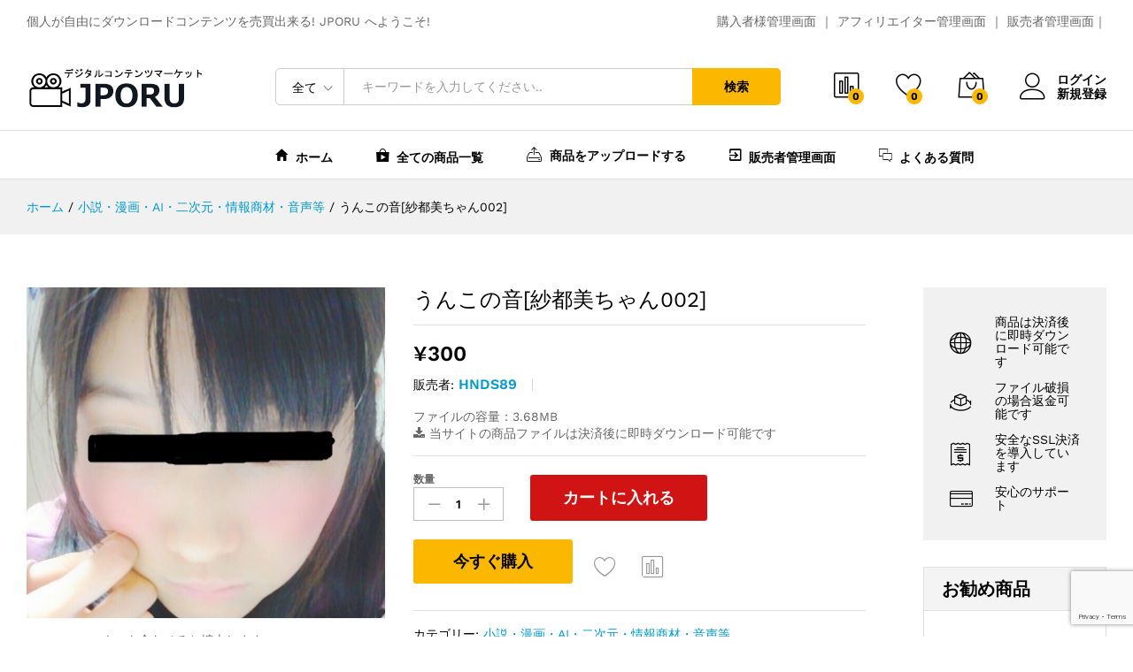

--- FILE ---
content_type: text/html; charset=UTF-8
request_url: https://jporu.com/product/hnds89-6/
body_size: 250208
content:
<!DOCTYPE html>
<html lang="ja">
<head>
	<meta charset="UTF-8">
	<meta name="viewport" content="width=device-width, initial-scale=1">
	<link rel="pingback" href="https://jporu.com/xmlrpc.php">

					<script>document.documentElement.className = document.documentElement.className + ' yes-js js_active js'</script>
			<title>うんこの音[紗都美ちゃん002] &#8211; JPORU</title>
<link rel='dns-prefetch' href='//www.google.com' />
<link rel='dns-prefetch' href='//s.w.org' />
<link href='https://fonts.gstatic.com' crossorigin rel='preconnect' />
<link rel="alternate" type="application/rss+xml" title="JPORU &raquo; フィード" href="https://jporu.com/feed/" />
<link rel="alternate" type="application/rss+xml" title="JPORU &raquo; コメントフィード" href="https://jporu.com/comments/feed/" />
		<script type="text/javascript">
			window._wpemojiSettings = {"baseUrl":"https:\/\/s.w.org\/images\/core\/emoji\/13.0.0\/72x72\/","ext":".png","svgUrl":"https:\/\/s.w.org\/images\/core\/emoji\/13.0.0\/svg\/","svgExt":".svg","source":{"concatemoji":"https:\/\/jporu.com\/wp-includes\/js\/wp-emoji-release.min.js?ver=5.5.17"}};
			!function(e,a,t){var n,r,o,i=a.createElement("canvas"),p=i.getContext&&i.getContext("2d");function s(e,t){var a=String.fromCharCode;p.clearRect(0,0,i.width,i.height),p.fillText(a.apply(this,e),0,0);e=i.toDataURL();return p.clearRect(0,0,i.width,i.height),p.fillText(a.apply(this,t),0,0),e===i.toDataURL()}function c(e){var t=a.createElement("script");t.src=e,t.defer=t.type="text/javascript",a.getElementsByTagName("head")[0].appendChild(t)}for(o=Array("flag","emoji"),t.supports={everything:!0,everythingExceptFlag:!0},r=0;r<o.length;r++)t.supports[o[r]]=function(e){if(!p||!p.fillText)return!1;switch(p.textBaseline="top",p.font="600 32px Arial",e){case"flag":return s([127987,65039,8205,9895,65039],[127987,65039,8203,9895,65039])?!1:!s([55356,56826,55356,56819],[55356,56826,8203,55356,56819])&&!s([55356,57332,56128,56423,56128,56418,56128,56421,56128,56430,56128,56423,56128,56447],[55356,57332,8203,56128,56423,8203,56128,56418,8203,56128,56421,8203,56128,56430,8203,56128,56423,8203,56128,56447]);case"emoji":return!s([55357,56424,8205,55356,57212],[55357,56424,8203,55356,57212])}return!1}(o[r]),t.supports.everything=t.supports.everything&&t.supports[o[r]],"flag"!==o[r]&&(t.supports.everythingExceptFlag=t.supports.everythingExceptFlag&&t.supports[o[r]]);t.supports.everythingExceptFlag=t.supports.everythingExceptFlag&&!t.supports.flag,t.DOMReady=!1,t.readyCallback=function(){t.DOMReady=!0},t.supports.everything||(n=function(){t.readyCallback()},a.addEventListener?(a.addEventListener("DOMContentLoaded",n,!1),e.addEventListener("load",n,!1)):(e.attachEvent("onload",n),a.attachEvent("onreadystatechange",function(){"complete"===a.readyState&&t.readyCallback()})),(n=t.source||{}).concatemoji?c(n.concatemoji):n.wpemoji&&n.twemoji&&(c(n.twemoji),c(n.wpemoji)))}(window,document,window._wpemojiSettings);
		</script>
		<style type="text/css">
img.wp-smiley,
img.emoji {
	display: inline !important;
	border: none !important;
	box-shadow: none !important;
	height: 1em !important;
	width: 1em !important;
	margin: 0 .07em !important;
	vertical-align: -0.1em !important;
	background: none !important;
	padding: 0 !important;
}
</style>
	<link rel='stylesheet' id='FSWW_style-css'  href='https://jporu.com/wp-content/plugins/FS_WooCommerce_Wallet/assets/styles/style.css?ver=1.1' type='text/css' media='all' />
<link rel='stylesheet' id='linearicons-css'  href='https://jporu.com/wp-content/plugins/martfury-addons/assets/css/linearicons.min.css?ver=1.0.0' type='text/css' media='all' />
<link rel='stylesheet' id='wp-block-library-css'  href='https://jporu.com/wp-includes/css/dist/block-library/style.min.css?ver=5.5.17' type='text/css' media='all' />
<link rel='stylesheet' id='wp-block-library-theme-css'  href='https://jporu.com/wp-includes/css/dist/block-library/theme.min.css?ver=5.5.17' type='text/css' media='all' />
<link rel='stylesheet' id='wc-block-vendors-style-css'  href='https://jporu.com/wp-content/plugins/woocommerce/packages/woocommerce-blocks/build/vendors-style.css?ver=3.1.0' type='text/css' media='all' />
<link rel='stylesheet' id='wc-block-style-css'  href='https://jporu.com/wp-content/plugins/woocommerce/packages/woocommerce-blocks/build/style.css?ver=3.1.0' type='text/css' media='all' />
<link rel='stylesheet' id='select2-css'  href='//jporu.com/wp-content/plugins/woocommerce/assets/css/select2.css?ver=5.5.17' type='text/css' media='all' />
<link rel='stylesheet' id='yith-wcaf-css'  href='https://jporu.com/wp-content/plugins/yith-woocommerce-affiliates/assets/css/yith-wcaf.css?ver=5.5.17' type='text/css' media='all' />
<link rel='stylesheet' id='jquery-selectBox-css'  href='https://jporu.com/wp-content/plugins/yith-woocommerce-wishlist/assets/css/jquery.selectBox.css?ver=1.2.0' type='text/css' media='all' />
<link rel='stylesheet' id='yith-wcwl-font-awesome-css'  href='https://jporu.com/wp-content/plugins/yith-woocommerce-wishlist/assets/css/font-awesome.min.css?ver=4.7.0' type='text/css' media='all' />
<link rel='stylesheet' id='yith-wcwl-main-css'  href='https://jporu.com/wp-content/plugins/yith-woocommerce-wishlist/assets/css/style.css?ver=2.2.11' type='text/css' media='all' />
<style id='yith-wcwl-main-inline-css' type='text/css'>
.wishlist_table .add_to_cart, a.add_to_wishlist.button.alt { border-radius: 16px; -moz-border-radius: 16px; -webkit-border-radius: 16px; }
</style>
<link rel='stylesheet' id='FSWW_frontend-css'  href='https://jporu.com/wp-content/plugins/FS_WooCommerce_Wallet/assets/styles/frontend.css?ver=1.1' type='text/css' media='all' />
<link rel='stylesheet' id='contact-form-7-css'  href='https://jporu.com/wp-content/plugins/contact-form-7/includes/css/styles.css?ver=5.1.3' type='text/css' media='all' />
<link rel='stylesheet' id='coupon-pro-style-css'  href='https://jporu.com/wp-content/plugins/smart_coupons_pro/css/style.css?ver=1.0.5' type='text/css' media='all' />
<link rel='stylesheet' id='woocommerce-general-css'  href='https://jporu.com/wp-content/plugins/woocommerce/assets/css/woocommerce.css?ver=4.5.5' type='text/css' media='all' />
<style id='woocommerce-inline-inline-css' type='text/css'>
.woocommerce form .form-row .required { visibility: visible; }
</style>
<link rel='stylesheet' id='jquery-colorbox-css'  href='https://jporu.com/wp-content/plugins/yith-woocommerce-compare/assets/css/colorbox.css?ver=5.5.17' type='text/css' media='all' />
<link rel='stylesheet' id='woocommerce_prettyPhoto_css-css'  href='//jporu.com/wp-content/plugins/woocommerce/assets/css/prettyPhoto.css?ver=5.5.17' type='text/css' media='all' />
<link rel='stylesheet' id='martfury-fonts-css'  href='https://fonts.googleapis.com/css?family=Work+Sans%3A300%2C400%2C500%2C600%2C700%7CLibre+Baskerville%3A400%2C700&#038;subset=latin%2Clatin-ext&#038;ver=20170801' type='text/css' media='all' />
<link rel='stylesheet' id='ionicons-css'  href='https://jporu.com/wp-content/themes/martfury/css/ionicons.min.css?ver=2.0.0' type='text/css' media='all' />
<link rel='stylesheet' id='font-awesome-css'  href='https://jporu.com/wp-content/plugins/js_composer/assets/lib/bower/font-awesome/css/font-awesome.min.css?ver=6.0.3' type='text/css' media='all' />
<style id='font-awesome-inline-css' type='text/css'>
[data-font="FontAwesome"]:before {font-family: 'FontAwesome' !important;content: attr(data-icon) !important;speak: none !important;font-weight: normal !important;font-variant: normal !important;text-transform: none !important;line-height: 1 !important;font-style: normal !important;-webkit-font-smoothing: antialiased !important;-moz-osx-font-smoothing: grayscale !important;}
</style>
<link rel='stylesheet' id='eleganticons-css'  href='https://jporu.com/wp-content/themes/martfury/css/eleganticons.min.css?ver=1.0.0' type='text/css' media='all' />
<link rel='stylesheet' id='bootstrap-css'  href='https://jporu.com/wp-content/themes/martfury/css/bootstrap.min.css?ver=3.3.7' type='text/css' media='all' />
<link rel='stylesheet' id='martfury-css'  href='https://jporu.com/wp-content/themes/martfury/style.css?ver=20170801' type='text/css' media='all' />
<style id='martfury-inline-css' type='text/css'>
.site-header .logo img  {width:199px; }.site-header .logo img  {height:59px; }.site-header .menu li li a{font-weight: 400;}.site-footer{font-weight: 400;}
</style>
<link rel='stylesheet' id='photoswipe-css'  href='https://jporu.com/wp-content/plugins/woocommerce/assets/css/photoswipe/photoswipe.min.css?ver=4.5.5' type='text/css' media='all' />
<link rel='stylesheet' id='photoswipe-default-skin-css'  href='https://jporu.com/wp-content/plugins/woocommerce/assets/css/photoswipe/default-skin/default-skin.min.css?ver=4.5.5' type='text/css' media='all' />
<link rel='stylesheet' id='tawc-deals-css'  href='https://jporu.com/wp-content/plugins/woocommerce-deals/assets/css/tawc-deals.css?ver=1.0.0' type='text/css' media='all' />
<link rel='stylesheet' id='tawcvs-frontend-css'  href='https://jporu.com/wp-content/plugins/variation-swatches-for-woocommerce-pro/assets/css/frontend.css?ver=20171128' type='text/css' media='all' />
<style id='tawcvs-frontend-inline-css' type='text/css'>
.tawcvs-swatches .swatch { width: 30px; height: 30px; }
</style>
<!--[if lt IE 9]>
<link rel='stylesheet' id='vc_lte_ie9-css'  href='https://jporu.com/wp-content/plugins/js_composer/assets/css/vc_lte_ie9.min.css?ver=6.0.3' type='text/css' media='screen' />
<![endif]-->
<link rel='stylesheet' id='wppb_stylesheet-css'  href='https://jporu.com/wp-content/plugins/profile-builder/assets/css/style-front-end.css?ver=3.0.4' type='text/css' media='all' />
<script type="text/template" id="tmpl-variation-template">
	<div class="woocommerce-variation-description">{{{ data.variation.variation_description }}}</div>
	<div class="woocommerce-variation-price">{{{ data.variation.price_html }}}</div>
	<div class="woocommerce-variation-availability">{{{ data.variation.availability_html }}}</div>
</script>
<script type="text/template" id="tmpl-unavailable-variation-template">
	<p>この商品は対応しておりません。異なる組み合わせを選択してください。</p>
</script>
<script>if (document.location.protocol != "https:") {document.location = document.URL.replace(/^http:/i, "https:");}</script><script type='text/javascript' src='https://jporu.com/wp-includes/js/jquery/jquery.js?ver=1.12.4-wp' id='jquery-core-js'></script>
<script type='text/javascript' id='FSWW_main-js-extra'>
/* <![CDATA[ */
var fsww = {"delete_this_item":"Delete This item?"};
/* ]]> */
</script>
<script type='text/javascript' src='https://jporu.com/wp-content/plugins/FS_WooCommerce_Wallet/assets/scripts/main.js?ver=2.0' id='FSWW_main-js'></script>
<script type='text/javascript' src='https://jporu.com/wp-content/plugins/woocommerce/assets/js/jquery-blockui/jquery.blockUI.min.js?ver=2.70' id='jquery-blockui-js'></script>
<script type='text/javascript' id='wc-add-to-cart-js-extra'>
/* <![CDATA[ */
var wc_add_to_cart_params = {"ajax_url":"\/wp-admin\/admin-ajax.php","wc_ajax_url":"\/?wc-ajax=%%endpoint%%","i18n_view_cart":"\u30ab\u30fc\u30c8\u3092\u8868\u793a","cart_url":"https:\/\/jporu.com\/cart\/","is_cart":"","cart_redirect_after_add":"no"};
/* ]]> */
</script>
<script type='text/javascript' src='https://jporu.com/wp-content/plugins/woocommerce/assets/js/frontend/add-to-cart.min.js?ver=4.5.5' id='wc-add-to-cart-js'></script>
<script type='text/javascript' src='https://jporu.com/wp-content/plugins/js_composer/assets/js/vendors/woocommerce-add-to-cart.js?ver=6.0.3' id='vc_woocommerce-add-to-cart-js-js'></script>
<!--[if lt IE 9]>
<script type='text/javascript' src='https://jporu.com/wp-content/themes/martfury/js/plugins/html5shiv.min.js?ver=3.7.2' id='html5shiv-js'></script>
<![endif]-->
<!--[if lt IE 9]>
<script type='text/javascript' src='https://jporu.com/wp-content/themes/martfury/js/plugins/respond.min.js?ver=1.4.2' id='respond-js'></script>
<![endif]-->
<script type='text/javascript' src='https://jporu.com/wp-content/themes/martfury/js/plugins/waypoints.min.js?ver=2.0.2' id='waypoints-js'></script>
<link rel="https://api.w.org/" href="https://jporu.com/wp-json/" /><link rel="alternate" type="application/json" href="https://jporu.com/wp-json/wp/v2/product/9245" /><link rel="EditURI" type="application/rsd+xml" title="RSD" href="https://jporu.com/xmlrpc.php?rsd" />
<link rel="wlwmanifest" type="application/wlwmanifest+xml" href="https://jporu.com/wp-includes/wlwmanifest.xml" /> 
<meta name="generator" content="WordPress 5.5.17" />
<meta name="generator" content="WooCommerce 4.5.5" />
<link rel="canonical" href="https://jporu.com/product/hnds89-6/" />
<link rel='shortlink' href='https://jporu.com/?p=9245' />
<link rel="alternate" type="application/json+oembed" href="https://jporu.com/wp-json/oembed/1.0/embed?url=https%3A%2F%2Fjporu.com%2Fproduct%2Fhnds89-6%2F" />
<link rel="alternate" type="text/xml+oembed" href="https://jporu.com/wp-json/oembed/1.0/embed?url=https%3A%2F%2Fjporu.com%2Fproduct%2Fhnds89-6%2F&#038;format=xml" />
<!-- Favicon Rotator -->
<link rel="shortcut icon" href="https://jporu.com/wp-content/uploads/2023/06/favicon.ico" />
<!-- End Favicon Rotator -->
	<noscript><style>.woocommerce-product-gallery{ opacity: 1 !important; }</style></noscript>
	<style type="text/css">.recentcomments a{display:inline !important;padding:0 !important;margin:0 !important;}</style><meta name="generator" content="Powered by WPBakery Page Builder - drag and drop page builder for WordPress."/>
		<style type="text/css" id="wp-custom-css">
			

ul.sidenav {
	list-style-type: none;
	margin: 0;
	padding: 0;
	width: 100%;
	background-color: #f1f1f1;
	position: relative;
	overflow: auto;
	
	
	
	
	
}
ul.sidenav li a {
	display: block;
	color: #000000;
	padding: 6px 16px;
	text-decoration: none;
}
ul.sidenav li a.active {
	background-color: #d3c8b3;
	color: #f1f1f1;
}
ul.sidenav li a:hover:not(.active) {
	background-color: #e1e1e1;
	color: #000000;
}
div.content {
	margin-left: 25%;
	padding: 1px 16px;
	height: 1000px;
}
@media screen and (max-width: 100%) {
	ul.sidenav {
		width: 100%;
		height: auto;
		position: relative;
	}
	ul.sidenav li a {
		float: left;
		padding: 15px;
	}
	div.content {
		margin-left: 0;
	}
}
@media screen and (max-width: 100p%) {
	ul.sidenav li a {
		text-align: center;
		float: none;
	}



}







.menu-container {
  margin: 0;
	font-weight: bold;


}

.menu-container .menu {
  display: flex;
  justify-content: space-between;
  list-style: none;
  margin: 0;
  padding: 0;
	
	
	

	
	
	
	
	
}

.menu-container .menu .menu-item {
  flex: 1;
}

.menu-container .menu .menu-item a {

background: #6dab3c;
    border: 0px solid #f2f2f2;
    border-right: none;
    color: #ffffff;
    display: block;
    padding: 0.4em 0.2em;
    text-align: center;
    text-decoration: none;
    font-weight: bold;
	











}
	
	
	


.menu-container .menu .menu-item a:hover {
  background: #ccc;
  color: #ffffff;
}

.menu-container .menu .menu-item:last-child a {
  border-right: 1px solid #ccc;
}

@media screen and (max-width: 768px) {
  .menu-container .menu {
    flex-wrap: wrap;
    width: 100%;
		

		
		
		
		
		
		
		
		
  }
  .menu-container .menu .menu-item {
    flex: auto;
    width: 33.33333333%;
  }
  .menu-container .menu .menu-item:nth-child(3n) a {
    border-right: 1px solid #ccc;
  }
  .menu-container .menu .menu-item:nth-child(n + 4) a {
    border-top: none;
  }
}







.header-layout-1 .site-header .primary-nav > ul > li.current-menu-parent > a, .header-layout-1 .site-header .primary-nav > ul > li.current-menu-item > a, .header-layout-1 .site-header .primary-nav > ul > li.current-menu-ancestor > a {
    color: #2a2a2a;
}








.vc_btn3-container.vc_btn3-center .vc_btn3-block.vc_btn3-size-lg {
    font-size: 14px;
    padding-top: 18px;
    padding-bottom: 18px;
    padding-left: 25px;
    padding-right: 25px;
}










.header-layout-1 .site-header .primary-nav > ul > li > a {
    font-size: 14px;
    color: #000;
    line-height: 1;
    font-weight: 600;
}










   h4 {
    font-size: 15px;
}







.vc_btn3.vc_btn3-size-md {
    font-size: 14px;
    padding-top: 6px;
    padding-bottom: 6px;
    padding-left: 12px;
    padding-right: 12px;
}





.woocommerce div.product.mf-has-buy-now form.cart .single_add_to_cart_button {
    min-width: 180px;
    background-color: #cc0000eb;
    color: #fff;
}












.woocommerce a.button.alt, .woocommerce button.button.alt, .woocommerce input.button.alt, .woocommerce #respond input#submit.alt {
    padding: 0 25px;
    height: 50px;
    line-height: 50px;
    background-color: #fcb800;
    transition: all 0.5s;
    color: #000;
    font-size: 16px;
    font-weight: 600;
    text-align: center;
    border: none;
    width: 200px;
}











.woocommerce .content-area .page-description {
    padding-bottom: 15px;
}







.woocommerce table.shop_table tr td, .woocommerce table.shop_table tbody td {
    border: none;
    color: #000;
    vertical-align: top;
    border-bottom: 1px solid #d6d6d6;
    max-width: 300px;
   
}





.site-content {
    padding-top: 30px;
    padding-bottom: 90px;
}










/* アフィリリンク作成BOX*/




/* 右側ランキング文字大きさ */

.mf-products-list-carousel .cat-header .cat-title {
    font-size: 17px;
}





.single-product .site-content {
    padding-top: 60px;
    padding-bottom: 0;
}








/* 最近見た商品のパディング */

.mf-recently-products.footer-recently-viewed {
    background-color: #f4f5f5;
padding-top: 36px;
padding-bottom: 66px;
}


/* 最近見た商品の文字大きさ  */


.mf-recently-products .recently-header .title {
    font-size: 18px;
    font-weight: 400;
margin: -10px 2px -10px;
}








/* 販売者 画面のFrom:BOX位置を修正した */

label {
    display: inline-block;
    max-width: 100%;
    margin-bottom: 0px;
    font-weight: 700;
}







/* List */
.hentry .woocommerce-order .woocommerce-thankyou-order-details{
	color:#0c0c0c;
	font-size:20px;
	border-width:3px;
	border-top-style:solid;
	border-top-width:3px;
	border-style:solid;
	border-color:#b2b2b2;
	padding-top:12px;
	padding-bottom:1px;
	padding-right:13px;
	border-top-left-radius:5px;
	border-top-right-radius:5px;
	border-bottom-left-radius:5px;
	border-bottom-right-radius:5px;
}

/* Span Tag */
.total strong .woocommerce-Price-amount{
	color:#f92929;
	font-weight:600;
}
.col-footer-payments .footer-payments .text{
	opacity:0;
	
}

/* Paragraph */
.mf-summary-header .mf-summary-meta p{
	display:none;
	
	
	
	
	
	
}
.woocommerce ul.products li.product h2 a {
    color: #0066cc;
    display: inline-block;
    display: -webkit-box;
    -webkit-box-orient: vertical;
    -webkit-line-clamp: 2;
    overflow: hidden;
}










/* 販売者UP画面ファイル選択ボタン非表示 */



.wpfepp-form .wpfepp-button.wpfepp-image-url-button, .wpfepp-form .wpfepp-button.wpfepp-image-url-button:hover, .wpfepp-form .wpfepp-button.wpfepp-image-url-button:active, .wpfepp-form .wpfepp-button.wpfepp-image-url-button:focus, .wpfepp-form .wpfepp-button.wpfepp-file-url-button, .wpfepp-form .wpfepp-button.wpfepp-file-url-button:hover, .wpfepp-form .wpfepp-button.wpfepp-file-url-button:active, .wpfepp-form .wpfepp-button.wpfepp-file-url-button:focus {
    margin-top: 10px;
    padding: 7px;
    display: none;
}






























/* Image */
.wc_payment_methods label img{
	width:42px;
	position:relative;
	top:8px;
	opacity:0;
}


.hr3 {
  border-top: 3px solid #000;
}



/* Button */
.woocommerce-order-details .order-again a{
	display:none;
	
}









#wpfepp-form-7-product_cat-field{
	min-height:344px;
}

/* Wpfepp prefix text */
.wpfepp-form-fields > .wpfepp-form-field-container > .wpfepp-prefix-text{
	background-color:#efefef;
	padding-left:16px;
	padding-right:11px;
	padding-top:8px;
	padding-bottom:8px;
	border-top-left-radius:5px;
	border-top-right-radius:5px;
	border-bottom-left-radius:5px;
	border-bottom-right-radius:5px;
}

/* Input */
#wpfepp-product_options-limit-field{
	display:none;
}



		</style>
		<style id="kirki-inline-styles">@font-face{font-display:swap;font-family:'Work Sans';font-style:normal;font-weight:400;src:url(//fonts.gstatic.com/l/font?kit=QGY_z_wNahGAdqQ43RhVcIgYT2Xz5u32K0nXNis&skey=a19f1b3d756da88c&v=v24) format('woff');}@font-face{font-display:swap;font-family:'Work Sans';font-style:normal;font-weight:600;src:url(//fonts.gstatic.com/l/font?kit=QGY_z_wNahGAdqQ43RhVcIgYT2Xz5u32K5fQNis&skey=a19f1b3d756da88c&v=v24) format('woff');}@font-face{font-display:swap;font-family:'Work Sans';font-style:normal;font-weight:700;src:url(//fonts.gstatic.com/l/font?kit=QGY_z_wNahGAdqQ43RhVcIgYT2Xz5u32K67QNis&skey=a19f1b3d756da88c&v=v24) format('woff');}</style><noscript><style> .wpb_animate_when_almost_visible { opacity: 1; }</style></noscript><style id="yellow-pencil">
/*
	The following CSS generated by YellowPencil Plugin.
	https://yellowpencil.waspthemes.com
*/
#object-nav{font-size:17px !important;}
</style><style id="wpforms-css-vars-root">
				:root {
					--wpforms-field-border-radius: 3px;
--wpforms-field-background-color: #ffffff;
--wpforms-field-border-color: rgba( 0, 0, 0, 0.25 );
--wpforms-field-text-color: rgba( 0, 0, 0, 0.7 );
--wpforms-label-color: rgba( 0, 0, 0, 0.85 );
--wpforms-label-sublabel-color: rgba( 0, 0, 0, 0.55 );
--wpforms-label-error-color: #d63637;
--wpforms-button-border-radius: 3px;
--wpforms-button-background-color: #066aab;
--wpforms-button-text-color: #ffffff;
--wpforms-field-size-input-height: 43px;
--wpforms-field-size-input-spacing: 15px;
--wpforms-field-size-font-size: 16px;
--wpforms-field-size-line-height: 19px;
--wpforms-field-size-padding-h: 14px;
--wpforms-field-size-checkbox-size: 16px;
--wpforms-field-size-sublabel-spacing: 5px;
--wpforms-field-size-icon-size: 1;
--wpforms-label-size-font-size: 16px;
--wpforms-label-size-line-height: 19px;
--wpforms-label-size-sublabel-font-size: 14px;
--wpforms-label-size-sublabel-line-height: 17px;
--wpforms-button-size-font-size: 17px;
--wpforms-button-size-height: 41px;
--wpforms-button-size-padding-h: 15px;
--wpforms-button-size-margin-top: 10px;

				}
			</style>
</head>

<body data-rsssl=1 class="product-template-default single single-product postid-9245 wp-embed-responsive theme-martfury woocommerce woocommerce-page woocommerce-no-js group-blog header-layout-1 content-sidebar single-product-layout-6 wpb-js-composer js-comp-ver-6.0.3 vc_responsive">
<div id="page" class="hfeed site">

	<div id="topbar" class="topbar">
    <div class="martfury-container">
        <div class="row">
			                <div class="topbar-left topbar-sidebar col-xs-12 col-sm-12 col-md-5 hidden-xs hidden-sm">
					<div id="custom_html-1" class="widget_text widget widget_custom_html"><div class="textwidget custom-html-widget">個人が自由にダウンロードコンテンツを売買出来る! JPORU へようこそ!</div></div>                </div>


                <div class="topbar-right topbar-sidebar col-xs-12 col-sm-12 col-md-7 hidden-xs hidden-sm">
					<div id="custom_html-3" class="widget_text widget widget_custom_html"><div class="textwidget custom-html-widget"> <a href="https://jporu.com/my-account/">購入者様管理画面</a>
｜
 <a href="https://jporu.com/affiliate-dashboard/">アフィリエイター管理画面</a>

｜
 <a href="https://jporu.com/dashboard-2">販売者管理画面</a>｜</div></div>                </div>
			
			
        </div>
    </div>
</div>	<header id="site-header" class="site-header ">
		
<div class="header-main-wapper">
	<div class="header-main">
		<div class="martfury-container">
			<div class="row header-row">
				<div class="header-logo col-lg-3 col-md-3 col-sm-6 col-xs-6">
					<div class="d-logo">
						    <div class="logo">
        <a href="https://jporu.com/">
            <img class="site-logo" alt="JPORU" src="https://jporu.com/wp-content/uploads/2023/05/camera_logo-1.jpg"/>
			        </a>
    </div>
<p class="site-title"><a href="https://jporu.com/" rel="home">JPORU</a></p>    <h2 class="site-description">アダルトデジタルコンテンツ素人動画写真委託販売マーケット</h2>

					</div>
									</div>
				<div class="header-extras col-lg-9 col-md-9 col-sm-6 col-xs-6">
					<div class="product-extra-search">
                <form class="products-search" method="get" action="https://jporu.com/">
                <div class="psearch-content">
                    <div class="product-cat"><div class="product-cat-label ">全て</div> <select  name='product_cat' id='header-search-product-cat' class='product-cat-dd' >
	<option value='0' selected='selected'>全て</option>
	<option class="level-0" value="%e3%81%8a%e3%81%95%e3%82%8f%e3%82%8a%e3%83%bb%e3%81%84%e3%81%9f%e3%81%9a%e3%82%89">おさわり・いたずら</option>
	<option class="level-0" value="%e3%81%8a%e5%a7%89%e3%81%95%e3%82%93%e3%83%bb%e5%ba%97%e5%93%a1%e3%83%bbol%e3%83%bb%e5%83%8d%e3%81%8f%e5%a5%b3%e6%80%a7">お姉さん・店員・OL・働く女性</option>
	<option class="level-0" value="%e3%82%b3%e3%82%b9%e3%83%97%e3%83%ac%e3%83%bb%e3%82%ad%e3%83%a3%e3%83%b3%e3%82%ae%e3%83%a3%e3%83%ab">コスプレ・キャンギャル</option>
	<option class="level-0" value="%e3%83%81%e3%82%a2%e3%83%bb%e3%83%80%e3%83%b3%e3%82%b9%e3%83%bb%e3%83%90%e3%83%88%e3%83%b3%e3%83%bb%e3%83%91%e3%83%ac%e3%83%bc%e3%83%89">チア・ダンス・バトン・パレード</option>
	<option class="level-0" value="%e3%83%91%e3%83%b3%e3%83%81%e3%83%a9%e3%83%bb%e8%83%b8%e3%83%81%e3%83%a9%e3%83%bb%e3%83%81%e3%83%a9%e3%83%aa%e3%82%ba%e3%83%a0">パンチラ・胸チラ・チラリズム</option>
	<option class="level-0" value="%e3%83%95%e3%82%a7%e3%83%81%e3%83%bb%e5%b7%a8%e4%b9%b3%e3%83%bb%e3%81%8a%e5%b0%bb%e3%83%bb%e7%be%8e%e8%84%9a">フェチ・巨乳・お尻・美脚</option>
	<option class="level-0" value="%e3%83%95%e3%82%a7%e3%83%a9%e3%83%bb%e6%89%8b%e3%82%b3%e3%82%ad%e3%83%bb%e9%9d%9e%e3%83%8f%e3%83%a1%e7%b3%bb">フェラ・手コキ・非ハメ系</option>
	<option class="level-0" value="%e4%ba%ba%e5%a6%bb%e3%83%bb%e7%86%9f%e5%a5%b3">人妻・熟女</option>
	<option class="level-0" value="%e5%80%8b%e4%ba%ba%e6%92%ae%e5%bd%b1%e3%83%bb%e3%83%8f%e3%83%a1%e6%92%ae%e3%82%8a">個人撮影・ハメ撮り</option>
	<option class="level-0" value="%e5%88%b6%e6%9c%8d%e5%a5%b3%e5%ad%90">制服女子</option>
	<option class="level-0" value="%e5%b0%8f%e8%aa%ac%e3%83%bb%e6%bc%ab%e7%94%bb%e3%83%bbai%e3%83%bb%e4%ba%8c%e6%ac%a1%e5%85%83%e3%83%bb%e6%83%85%e5%a0%b1%e5%95%86%e6%9d%90%e3%83%bb%e9%9f%b3%e5%a3%b0%e7%ad%89">小説・漫画・AI・二次元・情報商材・音声等</option>
	<option class="level-0" value="%e6%b0%b4%e7%9d%80%e3%83%bb%e4%bd%93%e6%93%8d%e6%9c%8d%e3%83%bb%e3%83%96%e3%83%ab%e3%83%9e">水着・体操服・ブルマ</option>
	<option class="level-0" value="%e8%a6%97%e3%81%8d%e3%83%bb%e3%81%93%e3%81%a3%e3%81%9d%e3%82%8a">覗き・こっそり</option>
	<option class="level-0" value="%e9%9d%99%e6%ad%a2%e7%94%bb">静止画</option>
</select>
</div>
                    <div class="search-wrapper">
                        <input type="text" name="s"  class="search-field" autocomplete="off" placeholder="キーワードを入力してください..">
                        <input type="hidden" name="post_type" value="product">
                        <div class="search-results woocommerce"></div>
                    </div>
                    <button type="submit" class="search-submit">検索</button>
                </div>
            </form> 
            </div>					<ul class="extras-menu">
						<li class="extra-menu-item menu-item-compare menu-item-yith">
			<a class="yith-contents yith-woocompare-open" href="#">
				<i class="icon-chart-bars extra-icon"></i>
				<span class="mini-item-counter" id="mini-compare-counter">
					0
				</span>
			</a>
		</li><li class="extra-menu-item menu-item-wishlist menu-item-yith">
			<a class="yith-contents" id="icon-wishlist-contents" href="https://jporu.com/wishlist/">
				<i class="icon-heart extra-icon" rel="tooltip"></i>
				<span class="mini-item-counter">
					0
				</span>
			</a>
		</li><li class="extra-menu-item menu-item-cart mini-cart woocommerce">
				<a class="cart-contents" id="icon-cart-contents" href="https://jporu.com/cart/">
					<i class="icon-bag2 extra-icon"></i>
					<span class="mini-item-counter">
						0
					</span>
				</a>
				<div class="mini-cart-content">
				<span class="tl-arrow-menu"></span>
					<div class="widget_shopping_cart_content">

    <p class="woocommerce-mini-cart__empty-message">カートには何も有りません</p>


</div>
				</div>
			</li><li class="extra-menu-item menu-item-account">
					<a href="https://jporu.com/my-account/" id="menu-extra-login"><i class="extra-icon icon-user"></i>ログイン</a>
					<a href="https://jporu.com/my-account/" class="item-register" id="menu-extra-register">新規登録</a>
				</li>					</ul>
				</div>
			</div>
		</div>
	</div>
</div>
<div class="main-menu hidden-xs hidden-sm">
	<div class="martfury-container">
		<div class="row header-row">
							<div class="col-md-3 col-sm-3 i-product-cats mr-extra-department">
									</div>
						<div class="col-md-9 col-sm-9 mr-header-menu">
				<div class="col-header-menu">
							<div class="primary-nav nav">
			<ul id="menu-top" class="menu"><li class="menu-item menu-item-type-custom menu-item-object-custom menu-item-home menu-item-3542"><a href="https://jporu.com/" class=" has-icon"><i class="ion-android-home"></i> ホーム</a></li>
<li class="menu-item menu-item-type-custom menu-item-object-custom menu-item-3606"><a href="https://jporu.com/shop/" class=" has-icon"><i class="ion-android-playstore"></i> 全ての商品一覧</a></li>
<li class="menu-item menu-item-type-custom menu-item-object-custom menu-item-3699"><a href="https://jporu.com/%e5%95%86%e5%93%81%e7%99%bb%e9%8c%b2%e7%94%bb%e9%9d%a2/" class=" has-icon"><i class="icon-hdd-up"></i> 商品をアップロードする</a></li>
<li class="menu-item menu-item-type-custom menu-item-object-custom menu-item-3758"><a href="https://jporu.com/dashboard-2" class=" has-icon"><i class="ion-android-exit"></i> 販売者管理画面</a></li>
<li class="menu-item menu-item-type-custom menu-item-object-custom menu-item-3565"><a href="https://jporu.com/%e3%82%88%e3%81%8f%e3%81%82%e3%82%8b%e8%b3%aa%e5%95%8f/" class=" has-icon"><i class="ion-ios-chatboxes-outline"></i> よくある質問</a></li>
</ul>		</div>
									<div class="header-bar topbar">
					</div>
						</div>
			</div>
		</div>
	</div>
</div>
<div class="mobile-menu hidden-lg hidden-md">
	<div class="container">
		<div class="mobile-menu-row">
			<a class="mf-toggle-menu" id="mf-toggle-menu" href="#">
				<i class="icon-menu"></i>
			</a>
			<div class="product-extra-search">
                <form class="products-search" method="get" action="https://jporu.com/">
                <div class="psearch-content">
                    <div class="product-cat"><div class="product-cat-label no-cats">全て</div> </div>
                    <div class="search-wrapper">
                        <input type="text" name="s"  class="search-field" autocomplete="off" placeholder="キーワードを入力してください..">
                        <input type="hidden" name="post_type" value="product">
                        <div class="search-results woocommerce"></div>
                    </div>
                    <button type="submit" class="search-submit">検索</button>
                </div>
            </form> 
            </div>		</div>
	</div>
</div>



	</header>
	<!-- #masthead -->
	
<div class="page-header page-header-catalog">
    <div class="page-breadcrumbs">
        <div class="martfury-container">
			        <ul class="breadcrumbs">
			<li itemprop="itemListElement" itemscope itemtype="http://schema.org/ListItem">
				<a class="home" href="https://jporu.com" itemprop="item"><span itemprop="name">ホーム </span></a>
			</li><span class="sep">/</span>
		 <li itemprop="itemListElement" itemscope itemtype="http://schema.org/ListItem">
			<a href="https://jporu.com/product-category/%e5%b0%8f%e8%aa%ac%e3%83%bb%e6%bc%ab%e7%94%bb%e3%83%bbai%e3%83%bb%e4%ba%8c%e6%ac%a1%e5%85%83%e3%83%bb%e6%83%85%e5%a0%b1%e5%95%86%e6%9d%90%e3%83%bb%e9%9f%b3%e5%a3%b0%e7%ad%89/" itemprop="item"><span itemprop="name">小説・漫画・AI・二次元・情報商材・音声等</span></a>
		</li>
	<span class="sep">/</span>
		 <li itemprop="itemListElement" itemscope itemtype="http://schema.org/ListItem">
			<span itemprop="item"><span itemprop="name">うんこの音[紗都美ちゃん002]</span></span>
		</li>
	        </ul>
		        </div>
    </div>
</div>
	<div id="content" class="site-content">
		<div class="martfury-container"><div class="row">
	<div id="primary" class="content-area col-md-9 col-sm-12 col-xs-12">

					
			<div class="woocommerce-notices-wrapper"></div><div id="product-9245" class="mf-single-product mf-product-layout-6 mf-has-buy-now product type-product post-9245 status-publish first instock product_cat-ai product_tag-827 product_tag-621 product_tag-487 has-post-thumbnail downloadable shipping-taxable purchasable product-type-simple">


	<div class="mf-product-detail">
		
<div class="woocommerce-product-gallery woocommerce-product-gallery--with-images woocommerce-product-gallery--columns-5 images without-thumbnails "
     data-columns="5" style="opacity: 0; transition: opacity .25s ease-in-out;">
    <figure class="woocommerce-product-gallery__wrapper">
		<div data-thumb="https://jporu.com/wp-content/uploads/2023/05/0a968a36-bf43-4380-b565-e51c01e0b6c4-100x100.jpg" data-thumb-alt="うんこの音[紗都美ちゃん002]" class="woocommerce-product-gallery__image"><a href="https://jporu.com/wp-content/uploads/2023/05/0a968a36-bf43-4380-b565-e51c01e0b6c4.jpg"><img width="419" height="386" src="https://jporu.com/wp-content/uploads/2023/05/0a968a36-bf43-4380-b565-e51c01e0b6c4.jpg" class="wp-post-image" alt="うんこの音[紗都美ちゃん002]" loading="lazy" title="うんこの音[紗都美ちゃん002] 1" data-caption="" data-src="https://jporu.com/wp-content/uploads/2023/05/0a968a36-bf43-4380-b565-e51c01e0b6c4.jpg" data-large_image="https://jporu.com/wp-content/uploads/2023/05/0a968a36-bf43-4380-b565-e51c01e0b6c4.jpg" data-large_image_width="419" data-large_image_height="386" srcset="https://jporu.com/wp-content/uploads/2023/05/0a968a36-bf43-4380-b565-e51c01e0b6c4.jpg 419w, https://jporu.com/wp-content/uploads/2023/05/0a968a36-bf43-4380-b565-e51c01e0b6c4-300x276.jpg 300w, https://jporu.com/wp-content/uploads/2023/05/0a968a36-bf43-4380-b565-e51c01e0b6c4-370x341.jpg 370w" sizes="(max-width: 419px) 100vw, 419px" /></a></div>    </figure>
		    <div class="product-image-ms ms-image-zoom">マウスを合わせると拡大します</div>
    <div class="product-image-ms ms-image-view hide">クリックして拡大表示を開く</div>
</div>

		<div class="summary entry-summary">

			
        <div class="mf-entry-product-header">
            <div class="entry-left">
				<h1 class="product_title entry-title">うんこの音[紗都美ちゃん002]</h1>
                <ul class="entry-meta">
					
                </ul>
            </div>
			        </div>
		<p class="price"><span class="woocommerce-Price-amount amount"><bdi><span class="woocommerce-Price-currencySymbol">&yen;</span>300</bdi></span></p>
<div class="mf-summary-header"><div class="mf-summary-meta">
<div class="sold-by-meta">
	<span class="sold-by-label">
		販売者:
	</span>
	<a href="https://jporu.com/vendors/user1029/">HNDS89</a></div></div>  <div class="mf-summary-meta"><p class="stock in-stock"><label>在庫状況:</label>在庫有り</p>
</div></div><div class="woocommerce-product-details__short-description">
	<p>ファイルの容量：3.68MB</p>
<div class="custom_content"><i class="fa fa-download" aria-hidden="true"></i> 当サイトの商品ファイルは決済後に即時ダウンロード可能です
                <br></div></div>

	
	<form class="cart" action="https://jporu.com/product/hnds89-6/" method="post" enctype='multipart/form-data'>
		    <div class="quantity">
        <label class="screen-reader-text"
               for="quantity_69702ec1c718e">うんこの音[紗都美ちゃん002] quantity</label>
        <label class="label"
               for="quantity_69702ec1c718e">数量</label>
        <div class="qty-box">
            <span class="decrease  icon_minus-06"></span>
            <input
                    type="number"
                    id="quantity_69702ec1c718e"
                    class="input-text qty text"
                    step="1"
                    min="1"
                    max=""
                    name="quantity"
                    value="1"
                    title="Qty"
                    size="4"
                    inputmode="numeric"/>
            <span class="increase icon_plus"></span>
        </div>
    </div>
	
		<button type="submit" name="add-to-cart" value="9245" class="single_add_to_cart_button button alt">カートに入れる</button>

		<div class="actions-button"><button class="buy_now_button button">今すぐ購入</button><div class="mf-wishlist-button">
<div class="yith-wcwl-add-to-wishlist add-to-wishlist-9245">
				    <div class="yith-wcwl-add-button show" style="display:block">

	        
<a href="/product/hnds89-6/?add_to_wishlist=9245" title="お気に入りに追加" data-rel="tooltip" data-product-id="9245" data-product-type="simple" class="add_to_wishlist">
	お気に入りに追加</a>

	    </div>

	    <div class="yith-wcwl-wishlistaddedbrowse hide" style="display:none;">
	        <span class="feedback">お気に入り商品に追加しました！</span>
	        <a href="https://jporu.com/wishlist/" data-rel="tooltip" title="お気に入り一覧を表示">
		        お気に入り一覧を表示	        </a>
	    </div>

		
	    <div class="yith-wcwl-wishlistexistsbrowse hide"  style="display:none">
	        <span class="feedback">すでにお気に入り一覧に商品があります</span>
	        <a href="https://jporu.com/wishlist/" data-rel="tooltip" title="お気に入り一覧を表示">
		        お気に入り一覧を表示	        </a>
	    </div>

	    <div style="clear:both"></div>
	    <div class="yith-wcwl-wishlistaddresponse"></div>
	
</div>

<div class="clear"></div></div><div class="compare-button mf-compare-button"><a href="https://jporu.com?action=yith-woocompare-add-product&#038;id=9245" class="compare" title="商品比較" data-product_id="9245">商品比較</a></div></div>	</form>

	

<div class="yith-wcwl-add-to-wishlist add-to-wishlist-9245">
				    <div class="yith-wcwl-add-button show" style="display:block">

	        
<a href="/product/hnds89-6/?add_to_wishlist=9245" title="お気に入りに追加" data-rel="tooltip" data-product-id="9245" data-product-type="simple" class="add_to_wishlist">
	お気に入りに追加</a>

	    </div>

	    <div class="yith-wcwl-wishlistaddedbrowse hide" style="display:none;">
	        <span class="feedback">お気に入り商品に追加しました！</span>
	        <a href="https://jporu.com/wishlist/" data-rel="tooltip" title="お気に入り一覧を表示">
		        お気に入り一覧を表示	        </a>
	    </div>

		
	    <div class="yith-wcwl-wishlistexistsbrowse hide"  style="display:none">
	        <span class="feedback">すでにお気に入り一覧に商品があります</span>
	        <a href="https://jporu.com/wishlist/" data-rel="tooltip" title="お気に入り一覧を表示">
		        お気に入り一覧を表示	        </a>
	    </div>

	    <div style="clear:both"></div>
	    <div class="yith-wcwl-wishlistaddresponse"></div>
	
</div>

<div class="clear"></div><a href="https://jporu.com?action=yith-woocompare-add-product&id=9245" class="compare button" data-product_id="9245" rel="nofollow">商品比較</a><div class="product_meta">

	
	
	<span class="posted_in"><strong>カテゴリー: </strong><a href="https://jporu.com/product-category/%e5%b0%8f%e8%aa%ac%e3%83%bb%e6%bc%ab%e7%94%bb%e3%83%bbai%e3%83%bb%e4%ba%8c%e6%ac%a1%e5%85%83%e3%83%bb%e6%83%85%e5%a0%b1%e5%95%86%e6%9d%90%e3%83%bb%e9%9f%b3%e5%a3%b0%e7%ad%89/" rel="tag">小説・漫画・AI・二次元・情報商材・音声等</a></span>
	<span class="tagged_as"><strong>タグ: </strong><a href="https://jporu.com/product-tag/%e3%81%86%e3%82%93%e3%81%93/" rel="tag">うんこ</a>, <a href="https://jporu.com/product-tag/%e3%81%8a%e3%81%97%e3%81%a3%e3%81%93/" rel="tag">おしっこ</a>, <a href="https://jporu.com/product-tag/%e6%94%be%e5%b0%bf/" rel="tag">放尿</a></span>
	
</div>
<div class="social-links"><a class="share-facebook martfury-facebook" title="うんこの音[紗都美ちゃん002]" href="http://www.facebook.com/sharer.php?u=https%3A%2F%2Fjporu.com%2Fproduct%2Fhnds89-6%2F&t=%E3%81%86%E3%82%93%E3%81%93%E3%81%AE%E9%9F%B3%5B%E7%B4%97%E9%83%BD%E7%BE%8E%E3%81%A1%E3%82%83%E3%82%93002%5D" target="_blank"><i class="ion-social-facebook"></i></a><a class="share-twitter martfury-twitter" href="http://twitter.com/share?text=うんこの音[紗都美ちゃん002]&url=https%3A%2F%2Fjporu.com%2Fproduct%2Fhnds89-6%2F" title="%E3%81%86%E3%82%93%E3%81%93%E3%81%AE%E9%9F%B3%5B%E7%B4%97%E9%83%BD%E7%BE%8E%E3%81%A1%E3%82%83%E3%82%93002%5D" target="_blank"><i class="ion-social-twitter"></i></a><a class="share-google-plus martfury-google-plus" href="https://plus.google.com/share?url=https%3A%2F%2Fjporu.com%2Fproduct%2Fhnds89-6%2F&text=うんこの音[紗都美ちゃん002]" title="%E3%81%86%E3%82%93%E3%81%93%E3%81%AE%E9%9F%B3%5B%E7%B4%97%E9%83%BD%E7%BE%8E%E3%81%A1%E3%82%83%E3%82%93002%5D" target="_blank"><i class="ion-social-googleplus"></i></a><a class="share-linkedin martfury-linkedin" href="http://www.linkedin.com/shareArticle?url=https%3A%2F%2Fjporu.com%2Fproduct%2Fhnds89-6%2F&title=うんこの音[紗都美ちゃん002]" title="%E3%81%86%E3%82%93%E3%81%93%E3%81%AE%E9%9F%B3%5B%E7%B4%97%E9%83%BD%E7%BE%8E%E3%81%A1%E3%82%83%E3%82%93002%5D" target="_blank"><i class="ion-social-linkedin"></i></a><a class="share-vkontakte martfury-vkontakte" href="http://vk.com/share.php?url=https%3A%2F%2Fjporu.com%2Fproduct%2Fhnds89-6%2F&title=うんこの音[紗都美ちゃん002]&image=https%3A%2F%2Fjporu.com%2Fwp-content%2Fuploads%2F2023%2F05%2F0a968a36-bf43-4380-b565-e51c01e0b6c4.jpg" title="%E3%81%86%E3%82%93%E3%81%93%E3%81%AE%E9%9F%B3%5B%E7%B4%97%E9%83%BD%E7%BE%8E%E3%81%A1%E3%82%83%E3%82%93002%5D" target="_blank"><i class="fa fa-vk"></i></a><a class="share-pinterest martfury-pinterest" href="http://pinterest.com/pin/create/button?media=https%3A%2F%2Fjporu.com%2Fwp-content%2Fuploads%2F2023%2F05%2F0a968a36-bf43-4380-b565-e51c01e0b6c4.jpg&url=https%3A%2F%2Fjporu.com%2Fproduct%2Fhnds89-6%2F&description=うんこの音[紗都美ちゃん002]" title="%E3%81%86%E3%82%93%E3%81%93%E3%81%AE%E9%9F%B3%5B%E7%B4%97%E9%83%BD%E7%BE%8E%E3%81%A1%E3%82%83%E3%82%93002%5D" target="_blank"><i class="ion-social-pinterest"></i></a><a class="share-whatsapp martfury-whatsapp" href="https://api.whatsapp.com/send?text=https%3A%2F%2Fjporu.com%2Fproduct%2Fhnds89-6%2F" title="うんこの音[紗都美ちゃん002]" target="_blank"><i class="ion-social-whatsapp"></i></a><a class="share-email martfury-email" href="mailto:?subject=うんこの音[紗都美ちゃん002]&body=https%3A%2F%2Fjporu.com%2Fproduct%2Fhnds89-6%2F" title="うんこの音[紗都美ちゃん002]" target="_blank"><i class="ion-email"></i></a></div>		
		</div>
		<!-- .summary -->
	</div>
	<div class="summary-sep clear"></div>
	<div class="mf-product-summary">
		
		<div class="woocommerce-tabs wc-tabs-wrapper">
			<ul class="tabs wc-tabs" role="tablist">
									<li class="description_tab" id="tab-title-description"
						role="tab" aria-controls="tab-description">
						<a href="#tab-description">商品説明</a>
					</li>
							</ul>
							<div class="woocommerce-Tabs-panel woocommerce-Tabs-panel--description panel entry-content wc-tab"
					 id="tab-description" role="tabpanel"
					 aria-labelledby="tab-title-description">
					

<p>紗都美ちゃん(18)のトイレでのうんこメインの音です。<br />
ファイル形式　MP3　3.68MB　長さ　2:40秒</p>
<p>おしっこ：約4秒<br />
　　勢い：ちょろちょろ</p>
<p>・登場する人物は18歳以上です。<br />
・登場する人物はモデルであり、同意の上での録音です。<br />
・画像、音声等の転載を一切禁じます。</p>
				</div>
					</div>


	
	</div>

</div><!-- #product-9245 -->


		
	</div>
	<aside id="primary-sidebar"
       class="widgets-area primary-sidebar col-md-3 col-sm-12 col-xs-12  product-sidebar">
	<div id="custom_html-9" class="widget_text widget widget_custom_html"><div class="textwidget custom-html-widget"><ul class="mf-shipping-info">
	<li><i class="icon-network"></i>商品は決済後に即時ダウンロード可能です</li>
		<li><i class="icon-3d-rotate"></i>ファイル破損の場合返金可能です</li>
		<li><i class="icon-receipt"></i>安全なSSL決済を導入しています</li>
		<li><i class="icon-credit-card"></i>安心のサポート
</li>
</ul></div></div><div id="custom_html-10" class="widget_text widget widget_custom_html"><div class="textwidget custom-html-widget"></div></div><div id="custom_html-11" class="widget_text widget widget_custom_html"><div class="textwidget custom-html-widget"></div></div><div id="mf_woocommerce_products-1" class="widget woocommerce widget_products mf_widget_products"><h4 class="widget-title">お勧め商品</h4><ul class="product_list_widget"><li>
		<a href="https://jporu.com/product/%e3%80%90%e7%9b%97%e6%92%ae%e3%80%91%e9%95%b7%e5%b9%b4%e3%83%91%e3%83%b3%e3%83%81%e3%83%a9%e3%82%92%e8%bf%bd%e3%81%84%e7%b6%9a%e3%81%91%e3%81%9f%e9%9b%86%e5%a4%a7%e6%88%90%e3%80%90%e3%83%99-28/">
		<img width="600" height="480" src="https://jporu.com/wp-content/uploads/2026/01/sec-28-1-600x480.jpg" class="attachment-shop_catalog size-shop_catalog" alt="" loading="lazy" />		<span class="product-title">【盗撮】長年パンチラを追い続けた集大成【ベテラン】28</span>
	</a>
		<span class="price">
		<span class="woocommerce-Price-amount amount"><span class="woocommerce-Price-currencySymbol">&yen;</span>980</span>	</span>
	</li>
</ul></div></aside><!-- #secondary -->



</div></div></div><!-- #content -->

	<section class="related products" data-columns="5">
		<div class="martfury-container">
			<div class="related-content">
				<h2 class="related-title">関連商品</h2>

				<ul class="products columns-5">

				
					<li class="col-xs-6 col-sm-4 col-mf-5 un-5-cols product type-product post-330461 status-publish first instock product_cat-1909 product_tag-621 product_tag-362 product_tag-302 product_tag-301 has-post-thumbnail downloadable shipping-taxable purchasable product-type-simple">
	<div class="product-inner  clearfix"><div class="mf-product-thumbnail"><a href="https://jporu.com/product/the%e3%82%ae%e3%83%aa%e3%82%ae%e3%83%aa%e3%80%8c%e3%81%93%e3%82%8c%e3%81%8c%e3%80%81%e6%9c%ac%e7%89%a9%d6%83%ef%bc%93%e5%a5%b3%e5%ad%90%e3%81%ae%e3%82%aa%e3%82%b7%e3%83%83%e3%82%b3%e5%a7%bf%e3%80%8d/"><img width="600" height="480" src="https://jporu.com/wp-content/uploads/2025/12/153664921608801_6-600x480.jpg" class="" alt="" loading="lazy" /></a><div class="footer-button"><a href="?add-to-cart=330461" data-quantity="1" data-title="THEギリギリ「これが、本物Փ３女子のオシッコ姿」" class="button product_type_simple add_to_cart_button ajax_add_to_cart" data-product_id="330461" data-product_sku="" aria-label="&ldquo;THEギリギリ「これが、本物Փ３女子のオシッコ姿」&rdquo; をカートに追加" rel="nofollow"><i class="p-icon icon-bag2" data-rel="tooltip" title="カートに入れる"></i><span class="add-to-cart-text">カートに入れる</span></a><a href="https://jporu.com/product/the%e3%82%ae%e3%83%aa%e3%82%ae%e3%83%aa%e3%80%8c%e3%81%93%e3%82%8c%e3%81%8c%e3%80%81%e6%9c%ac%e7%89%a9%d6%83%ef%bc%93%e5%a5%b3%e5%ad%90%e3%81%ae%e3%82%aa%e3%82%b7%e3%83%83%e3%82%b3%e5%a7%bf%e3%80%8d/" data-id="330461"  class="mf-product-quick-view"><i class="p-icon icon-eye" title="クイックビュー" data-rel="tooltip"></i></a>
<div class="yith-wcwl-add-to-wishlist add-to-wishlist-330461">
				    <div class="yith-wcwl-add-button show" style="display:block">

	        
<a href="/product/hnds89-6/?add_to_wishlist=330461" title="お気に入りに追加" data-rel="tooltip" data-product-id="330461" data-product-type="simple" class="add_to_wishlist">
	お気に入りに追加</a>

	    </div>

	    <div class="yith-wcwl-wishlistaddedbrowse hide" style="display:none;">
	        <span class="feedback">お気に入り商品に追加しました！</span>
	        <a href="https://jporu.com/wishlist/" data-rel="tooltip" title="お気に入り一覧を表示">
		        お気に入り一覧を表示	        </a>
	    </div>

		
	    <div class="yith-wcwl-wishlistexistsbrowse hide"  style="display:none">
	        <span class="feedback">すでにお気に入り一覧に商品があります</span>
	        <a href="https://jporu.com/wishlist/" data-rel="tooltip" title="お気に入り一覧を表示">
		        お気に入り一覧を表示	        </a>
	    </div>

	    <div style="clear:both"></div>
	    <div class="yith-wcwl-wishlistaddresponse"></div>
	
</div>

<div class="clear"></div><div class="compare-button mf-compare-button"><a href="https://jporu.com?action=yith-woocompare-add-product&#038;id=330461" class="compare" title="商品比較" data-product_id="330461">商品比較</a></div></div></div><div class="mf-product-details"><div class="mf-product-content"><div class="mf-vendor-name">
<div class="sold-by-meta">
	<span class="sold-by-label">
		販売者:
	</span>
	<a href="https://jporu.com/vendors/%e5%86%86%e5%85%89%e7%a4%be/">enkousya</a></div></div><h2><a href="https://jporu.com/product/the%e3%82%ae%e3%83%aa%e3%82%ae%e3%83%aa%e3%80%8c%e3%81%93%e3%82%8c%e3%81%8c%e3%80%81%e6%9c%ac%e7%89%a9%d6%83%ef%bc%93%e5%a5%b3%e5%ad%90%e3%81%ae%e3%82%aa%e3%82%b7%e3%83%83%e3%82%b3%e5%a7%bf%e3%80%8d/">THEギリギリ「これが、本物Փ３女子のオシッコ姿」</a></h2>
<div class="sold-by-meta">
	<span class="sold-by-label">
		販売者:
	</span>
	<a href="https://jporu.com/vendors/%e5%86%86%e5%85%89%e7%a4%be/">enkousya</a></div></div><div class="mf-product-price-box">
	<span class="price"><span class="woocommerce-Price-amount amount"><bdi><span class="woocommerce-Price-currencySymbol">&yen;</span>1,000</bdi></span></span>
</div><div class="mf-product-details-hover">
<div class="sold-by-meta">
	<span class="sold-by-label">
		販売者:
	</span>
	<a href="https://jporu.com/vendors/%e5%86%86%e5%85%89%e7%a4%be/">enkousya</a></div><h2><a href="https://jporu.com/product/the%e3%82%ae%e3%83%aa%e3%82%ae%e3%83%aa%e3%80%8c%e3%81%93%e3%82%8c%e3%81%8c%e3%80%81%e6%9c%ac%e7%89%a9%d6%83%ef%bc%93%e5%a5%b3%e5%ad%90%e3%81%ae%e3%82%aa%e3%82%b7%e3%83%83%e3%82%b3%e5%a7%bf%e3%80%8d/">THEギリギリ「これが、本物Փ３女子のオシッコ姿」</a></h2>
	<span class="price"><span class="woocommerce-Price-amount amount"><bdi><span class="woocommerce-Price-currencySymbol">&yen;</span>1,000</bdi></span></span>
</div></div></div></li>

				
					<li class="col-xs-6 col-sm-4 col-mf-5 un-5-cols product type-product post-12510 status-publish instock product_cat-1907 product_tag-621 product_tag-798 product_tag-761 product_tag-372 product_tag-1099 product_tag-1074 product_tag-740 has-post-thumbnail downloadable shipping-taxable purchasable product-type-simple">
	<div class="product-inner  clearfix"><div class="mf-product-thumbnail"><a href="https://jporu.com/product/%e3%82%a6%e3%82%a3%e3%83%8b%e4%bc%81%e7%94%bb-10/"><img width="458" height="258" src="https://jporu.com/wp-content/uploads/2023/05/b1046d58-75e7-4904-92c5-da5123df022f.png" class="" alt="【一発勝負】用を足し、もし?もし?しなか?らも洗面台て?見せつける。おむつ体験。" loading="lazy" srcset="https://jporu.com/wp-content/uploads/2023/05/b1046d58-75e7-4904-92c5-da5123df022f.png 458w, https://jporu.com/wp-content/uploads/2023/05/b1046d58-75e7-4904-92c5-da5123df022f-300x169.png 300w, https://jporu.com/wp-content/uploads/2023/05/b1046d58-75e7-4904-92c5-da5123df022f-370x208.png 370w" sizes="(max-width: 458px) 100vw, 458px" /></a><div class="footer-button"><a href="?add-to-cart=12510" data-quantity="1" data-title="【一発勝負】用を足し、もし?もし?しなか?らも洗面台て?見せつける。おむつ体験。" class="button product_type_simple add_to_cart_button ajax_add_to_cart" data-product_id="12510" data-product_sku="" aria-label="&ldquo;【一発勝負】用を足し、もし?もし?しなか?らも洗面台て?見せつける。おむつ体験。&rdquo; をカートに追加" rel="nofollow"><i class="p-icon icon-bag2" data-rel="tooltip" title="カートに入れる"></i><span class="add-to-cart-text">カートに入れる</span></a><a href="https://jporu.com/product/%e3%82%a6%e3%82%a3%e3%83%8b%e4%bc%81%e7%94%bb-10/" data-id="12510"  class="mf-product-quick-view"><i class="p-icon icon-eye" title="クイックビュー" data-rel="tooltip"></i></a>
<div class="yith-wcwl-add-to-wishlist add-to-wishlist-12510">
				    <div class="yith-wcwl-add-button show" style="display:block">

	        
<a href="/product/hnds89-6/?add_to_wishlist=12510" title="お気に入りに追加" data-rel="tooltip" data-product-id="12510" data-product-type="simple" class="add_to_wishlist">
	お気に入りに追加</a>

	    </div>

	    <div class="yith-wcwl-wishlistaddedbrowse hide" style="display:none;">
	        <span class="feedback">お気に入り商品に追加しました！</span>
	        <a href="https://jporu.com/wishlist/" data-rel="tooltip" title="お気に入り一覧を表示">
		        お気に入り一覧を表示	        </a>
	    </div>

		
	    <div class="yith-wcwl-wishlistexistsbrowse hide"  style="display:none">
	        <span class="feedback">すでにお気に入り一覧に商品があります</span>
	        <a href="https://jporu.com/wishlist/" data-rel="tooltip" title="お気に入り一覧を表示">
		        お気に入り一覧を表示	        </a>
	    </div>

	    <div style="clear:both"></div>
	    <div class="yith-wcwl-wishlistaddresponse"></div>
	
</div>

<div class="clear"></div><div class="compare-button mf-compare-button"><a href="https://jporu.com?action=yith-woocompare-add-product&#038;id=12510" class="compare" title="商品比較" data-product_id="12510">商品比較</a></div></div></div><div class="mf-product-details"><div class="mf-product-content"><div class="mf-vendor-name">
<div class="sold-by-meta">
	<span class="sold-by-label">
		販売者:
	</span>
	<a href="https://jporu.com/vendors/user1280/">ウィニ企画</a></div></div><h2><a href="https://jporu.com/product/%e3%82%a6%e3%82%a3%e3%83%8b%e4%bc%81%e7%94%bb-10/">【一発勝負】用を足し、もし?もし?しなか?らも洗面台て?見せつける。おむつ体験。</a></h2>
<div class="sold-by-meta">
	<span class="sold-by-label">
		販売者:
	</span>
	<a href="https://jporu.com/vendors/user1280/">ウィニ企画</a></div></div><div class="mf-product-price-box">
	<span class="price"><span class="woocommerce-Price-amount amount"><bdi><span class="woocommerce-Price-currencySymbol">&yen;</span>600</bdi></span></span>
</div><div class="mf-product-details-hover">
<div class="sold-by-meta">
	<span class="sold-by-label">
		販売者:
	</span>
	<a href="https://jporu.com/vendors/user1280/">ウィニ企画</a></div><h2><a href="https://jporu.com/product/%e3%82%a6%e3%82%a3%e3%83%8b%e4%bc%81%e7%94%bb-10/">【一発勝負】用を足し、もし?もし?しなか?らも洗面台て?見せつける。おむつ体験。</a></h2>
	<span class="price"><span class="woocommerce-Price-amount amount"><bdi><span class="woocommerce-Price-currencySymbol">&yen;</span>600</bdi></span></span>
</div></div></div></li>

				
					<li class="col-xs-6 col-sm-4 col-mf-5 un-5-cols product type-product post-12494 status-publish instock product_cat-1913 product_tag-1095 product_tag-621 product_tag-362 product_tag-1075 product_tag-761 product_tag-650 product_tag-722 product_tag-473 product_tag-1094 product_tag-507 product_tag-1074 has-post-thumbnail downloadable shipping-taxable purchasable product-type-simple">
	<div class="product-inner  clearfix"><div class="mf-product-thumbnail"><a href="https://jporu.com/product/%e3%82%a6%e3%82%a3%e3%83%8b%e4%bc%81%e7%94%bb-6/"><img width="458" height="258" src="https://jporu.com/wp-content/uploads/2023/05/aaf1cc87-164d-4594-bf6b-d412c3002e34.jpg" class="" alt="【3台固定撮影】パイパン金髪素人娘がオナニーしてまさかの・・・" loading="lazy" srcset="https://jporu.com/wp-content/uploads/2023/05/aaf1cc87-164d-4594-bf6b-d412c3002e34.jpg 458w, https://jporu.com/wp-content/uploads/2023/05/aaf1cc87-164d-4594-bf6b-d412c3002e34-300x169.jpg 300w, https://jporu.com/wp-content/uploads/2023/05/aaf1cc87-164d-4594-bf6b-d412c3002e34-370x208.jpg 370w" sizes="(max-width: 458px) 100vw, 458px" /></a><div class="footer-button"><a href="?add-to-cart=12494" data-quantity="1" data-title="【3台固定撮影】パイパン金髪素人娘がオナニーしてまさかの・・・" class="button product_type_simple add_to_cart_button ajax_add_to_cart" data-product_id="12494" data-product_sku="" aria-label="&ldquo;【3台固定撮影】パイパン金髪素人娘がオナニーしてまさかの・・・&rdquo; をカートに追加" rel="nofollow"><i class="p-icon icon-bag2" data-rel="tooltip" title="カートに入れる"></i><span class="add-to-cart-text">カートに入れる</span></a><a href="https://jporu.com/product/%e3%82%a6%e3%82%a3%e3%83%8b%e4%bc%81%e7%94%bb-6/" data-id="12494"  class="mf-product-quick-view"><i class="p-icon icon-eye" title="クイックビュー" data-rel="tooltip"></i></a>
<div class="yith-wcwl-add-to-wishlist add-to-wishlist-12494">
				    <div class="yith-wcwl-add-button show" style="display:block">

	        
<a href="/product/hnds89-6/?add_to_wishlist=12494" title="お気に入りに追加" data-rel="tooltip" data-product-id="12494" data-product-type="simple" class="add_to_wishlist">
	お気に入りに追加</a>

	    </div>

	    <div class="yith-wcwl-wishlistaddedbrowse hide" style="display:none;">
	        <span class="feedback">お気に入り商品に追加しました！</span>
	        <a href="https://jporu.com/wishlist/" data-rel="tooltip" title="お気に入り一覧を表示">
		        お気に入り一覧を表示	        </a>
	    </div>

		
	    <div class="yith-wcwl-wishlistexistsbrowse hide"  style="display:none">
	        <span class="feedback">すでにお気に入り一覧に商品があります</span>
	        <a href="https://jporu.com/wishlist/" data-rel="tooltip" title="お気に入り一覧を表示">
		        お気に入り一覧を表示	        </a>
	    </div>

	    <div style="clear:both"></div>
	    <div class="yith-wcwl-wishlistaddresponse"></div>
	
</div>

<div class="clear"></div><div class="compare-button mf-compare-button"><a href="https://jporu.com?action=yith-woocompare-add-product&#038;id=12494" class="compare" title="商品比較" data-product_id="12494">商品比較</a></div></div></div><div class="mf-product-details"><div class="mf-product-content"><div class="mf-vendor-name">
<div class="sold-by-meta">
	<span class="sold-by-label">
		販売者:
	</span>
	<a href="https://jporu.com/vendors/user1280/">ウィニ企画</a></div></div><h2><a href="https://jporu.com/product/%e3%82%a6%e3%82%a3%e3%83%8b%e4%bc%81%e7%94%bb-6/">【3台固定撮影】パイパン金髪素人娘がオナニーしてまさかの・・・</a></h2>
<div class="sold-by-meta">
	<span class="sold-by-label">
		販売者:
	</span>
	<a href="https://jporu.com/vendors/user1280/">ウィニ企画</a></div></div><div class="mf-product-price-box">
	<span class="price"><span class="woocommerce-Price-amount amount"><bdi><span class="woocommerce-Price-currencySymbol">&yen;</span>600</bdi></span></span>
</div><div class="mf-product-details-hover">
<div class="sold-by-meta">
	<span class="sold-by-label">
		販売者:
	</span>
	<a href="https://jporu.com/vendors/user1280/">ウィニ企画</a></div><h2><a href="https://jporu.com/product/%e3%82%a6%e3%82%a3%e3%83%8b%e4%bc%81%e7%94%bb-6/">【3台固定撮影】パイパン金髪素人娘がオナニーしてまさかの・・・</a></h2>
	<span class="price"><span class="woocommerce-Price-amount amount"><bdi><span class="woocommerce-Price-currencySymbol">&yen;</span>600</bdi></span></span>
</div></div></div></li>

				
					<li class="col-xs-6 col-sm-4 col-mf-5 un-5-cols product type-product post-164164 status-publish instock product_cat-1909 product_tag-621 product_tag-362 product_tag-302 product_tag-412 product_tag-301 has-post-thumbnail downloadable shipping-taxable purchasable product-type-simple">
	<div class="product-inner  clearfix"><div class="mf-product-thumbnail"><a href="https://jporu.com/product/%ef%bd%8a%ef%bd%8b%e3%81%ae%e7%94%9f%e3%83%91%e3%83%b3%e3%83%84%e5%a3%b2%e8%b2%b7%e3%82%92%e7%9b%97%e6%92%ae/"><img width="390" height="293" src="https://jporu.com/wp-content/uploads/2024/11/gffhfghjgj.jpg" class="" alt="" loading="lazy" srcset="https://jporu.com/wp-content/uploads/2024/11/gffhfghjgj.jpg 390w, https://jporu.com/wp-content/uploads/2024/11/gffhfghjgj-300x225.jpg 300w, https://jporu.com/wp-content/uploads/2024/11/gffhfghjgj-370x278.jpg 370w" sizes="(max-width: 390px) 100vw, 390px" /></a><div class="footer-button"><a href="?add-to-cart=164164" data-quantity="1" data-title="ＪＫの生パンツ売買を盗撮" class="button product_type_simple add_to_cart_button ajax_add_to_cart" data-product_id="164164" data-product_sku="" aria-label="&ldquo;ＪＫの生パンツ売買を盗撮&rdquo; をカートに追加" rel="nofollow"><i class="p-icon icon-bag2" data-rel="tooltip" title="カートに入れる"></i><span class="add-to-cart-text">カートに入れる</span></a><a href="https://jporu.com/product/%ef%bd%8a%ef%bd%8b%e3%81%ae%e7%94%9f%e3%83%91%e3%83%b3%e3%83%84%e5%a3%b2%e8%b2%b7%e3%82%92%e7%9b%97%e6%92%ae/" data-id="164164"  class="mf-product-quick-view"><i class="p-icon icon-eye" title="クイックビュー" data-rel="tooltip"></i></a>
<div class="yith-wcwl-add-to-wishlist add-to-wishlist-164164">
				    <div class="yith-wcwl-add-button show" style="display:block">

	        
<a href="/product/hnds89-6/?add_to_wishlist=164164" title="お気に入りに追加" data-rel="tooltip" data-product-id="164164" data-product-type="simple" class="add_to_wishlist">
	お気に入りに追加</a>

	    </div>

	    <div class="yith-wcwl-wishlistaddedbrowse hide" style="display:none;">
	        <span class="feedback">お気に入り商品に追加しました！</span>
	        <a href="https://jporu.com/wishlist/" data-rel="tooltip" title="お気に入り一覧を表示">
		        お気に入り一覧を表示	        </a>
	    </div>

		
	    <div class="yith-wcwl-wishlistexistsbrowse hide"  style="display:none">
	        <span class="feedback">すでにお気に入り一覧に商品があります</span>
	        <a href="https://jporu.com/wishlist/" data-rel="tooltip" title="お気に入り一覧を表示">
		        お気に入り一覧を表示	        </a>
	    </div>

	    <div style="clear:both"></div>
	    <div class="yith-wcwl-wishlistaddresponse"></div>
	
</div>

<div class="clear"></div><div class="compare-button mf-compare-button"><a href="https://jporu.com?action=yith-woocompare-add-product&#038;id=164164" class="compare" title="商品比較" data-product_id="164164">商品比較</a></div></div></div><div class="mf-product-details"><div class="mf-product-content"><div class="mf-vendor-name">
<div class="sold-by-meta">
	<span class="sold-by-label">
		販売者:
	</span>
	<a href="https://jporu.com/vendors/%e6%92%ae%e4%ba%ba%e7%8a%af/">satujinhan</a></div></div><h2><a href="https://jporu.com/product/%ef%bd%8a%ef%bd%8b%e3%81%ae%e7%94%9f%e3%83%91%e3%83%b3%e3%83%84%e5%a3%b2%e8%b2%b7%e3%82%92%e7%9b%97%e6%92%ae/">ＪＫの生パンツ売買を盗撮</a></h2>
<div class="sold-by-meta">
	<span class="sold-by-label">
		販売者:
	</span>
	<a href="https://jporu.com/vendors/%e6%92%ae%e4%ba%ba%e7%8a%af/">satujinhan</a></div></div><div class="mf-product-price-box">
	<span class="price"><span class="woocommerce-Price-amount amount"><bdi><span class="woocommerce-Price-currencySymbol">&yen;</span>500</bdi></span></span>
</div><div class="mf-product-details-hover">
<div class="sold-by-meta">
	<span class="sold-by-label">
		販売者:
	</span>
	<a href="https://jporu.com/vendors/%e6%92%ae%e4%ba%ba%e7%8a%af/">satujinhan</a></div><h2><a href="https://jporu.com/product/%ef%bd%8a%ef%bd%8b%e3%81%ae%e7%94%9f%e3%83%91%e3%83%b3%e3%83%84%e5%a3%b2%e8%b2%b7%e3%82%92%e7%9b%97%e6%92%ae/">ＪＫの生パンツ売買を盗撮</a></h2>
	<span class="price"><span class="woocommerce-Price-amount amount"><bdi><span class="woocommerce-Price-currencySymbol">&yen;</span>500</bdi></span></span>
</div></div></div></li>

				
					<li class="col-xs-6 col-sm-4 col-mf-5 un-5-cols product type-product post-144169 status-publish last instock product_cat-214 product_tag-ntr product_tag-p product_tag-388 product_tag-2779 product_tag-834 product_tag-1866 product_tag-976 product_tag-575 product_tag-693 product_tag-392 product_tag-353 product_tag-810 product_tag-1274 product_tag-585 product_tag-586 product_tag-1280 product_tag-2774 product_tag-375 product_tag-1790 product_tag-1768 product_tag-487 product_tag-2777 product_tag-808 product_tag-804 product_tag-2727 product_tag-2686 product_tag-2778 product_tag-910 product_tag-568 has-post-thumbnail downloadable shipping-taxable purchasable product-type-simple">
	<div class="product-inner  clearfix"><div class="mf-product-thumbnail"><a href="https://jporu.com/product/%e3%81%be%e3%81%bc%e3%82%8d%e3%81%97%e3%81%ae%e3%83%ac%e3%82%a2%e3%80%90%e9%99%90%e5%ae%9a%e4%b8%80%e6%99%82%e8%b2%a9%e5%a3%b2%e5%86%8d%e9%96%8b%e3%80%91%e6%b5%ae%e6%b0%97%e3%82%bb%e3%83%83%e3%82%af/"><img width="600" height="500" src="https://jporu.com/wp-content/uploads/2024/08/rin1_img_aoi_top_yokonaga-600x500.jpg" class="" alt="" loading="lazy" /></a><div class="footer-button"><a href="?add-to-cart=144169" data-quantity="1" data-title="まぼろしのレア【限定一時販売再開】浮気セックス 流出 可愛いのにホントにヤリマン 個人撮影 晒し" class="button product_type_simple add_to_cart_button ajax_add_to_cart" data-product_id="144169" data-product_sku="" aria-label="&ldquo;まぼろしのレア【限定一時販売再開】浮気セックス 流出 可愛いのにホントにヤリマン 個人撮影 晒し&rdquo; をカートに追加" rel="nofollow"><i class="p-icon icon-bag2" data-rel="tooltip" title="カートに入れる"></i><span class="add-to-cart-text">カートに入れる</span></a><a href="https://jporu.com/product/%e3%81%be%e3%81%bc%e3%82%8d%e3%81%97%e3%81%ae%e3%83%ac%e3%82%a2%e3%80%90%e9%99%90%e5%ae%9a%e4%b8%80%e6%99%82%e8%b2%a9%e5%a3%b2%e5%86%8d%e9%96%8b%e3%80%91%e6%b5%ae%e6%b0%97%e3%82%bb%e3%83%83%e3%82%af/" data-id="144169"  class="mf-product-quick-view"><i class="p-icon icon-eye" title="クイックビュー" data-rel="tooltip"></i></a>
<div class="yith-wcwl-add-to-wishlist add-to-wishlist-144169">
				    <div class="yith-wcwl-add-button show" style="display:block">

	        
<a href="/product/hnds89-6/?add_to_wishlist=144169" title="お気に入りに追加" data-rel="tooltip" data-product-id="144169" data-product-type="simple" class="add_to_wishlist">
	お気に入りに追加</a>

	    </div>

	    <div class="yith-wcwl-wishlistaddedbrowse hide" style="display:none;">
	        <span class="feedback">お気に入り商品に追加しました！</span>
	        <a href="https://jporu.com/wishlist/" data-rel="tooltip" title="お気に入り一覧を表示">
		        お気に入り一覧を表示	        </a>
	    </div>

		
	    <div class="yith-wcwl-wishlistexistsbrowse hide"  style="display:none">
	        <span class="feedback">すでにお気に入り一覧に商品があります</span>
	        <a href="https://jporu.com/wishlist/" data-rel="tooltip" title="お気に入り一覧を表示">
		        お気に入り一覧を表示	        </a>
	    </div>

	    <div style="clear:both"></div>
	    <div class="yith-wcwl-wishlistaddresponse"></div>
	
</div>

<div class="clear"></div><div class="compare-button mf-compare-button"><a href="https://jporu.com?action=yith-woocompare-add-product&#038;id=144169" class="compare" title="商品比較" data-product_id="144169">商品比較</a></div></div></div><div class="mf-product-details"><div class="mf-product-content"><div class="mf-vendor-name">
<div class="sold-by-meta">
	<span class="sold-by-label">
		販売者:
	</span>
	<a href="https://jporu.com/vendors/%e9%9d%92%e3%81%84%e7%82%ad%e9%85%b8/">青い炭酸</a></div></div><h2><a href="https://jporu.com/product/%e3%81%be%e3%81%bc%e3%82%8d%e3%81%97%e3%81%ae%e3%83%ac%e3%82%a2%e3%80%90%e9%99%90%e5%ae%9a%e4%b8%80%e6%99%82%e8%b2%a9%e5%a3%b2%e5%86%8d%e9%96%8b%e3%80%91%e6%b5%ae%e6%b0%97%e3%82%bb%e3%83%83%e3%82%af/">まぼろしのレア【限定一時販売再開】浮気セックス 流出 可愛いのにホントにヤリマン</a></h2>
<div class="sold-by-meta">
	<span class="sold-by-label">
		販売者:
	</span>
	<a href="https://jporu.com/vendors/%e9%9d%92%e3%81%84%e7%82%ad%e9%85%b8/">青い炭酸</a></div></div><div class="mf-product-price-box">
	<span class="price"><span class="woocommerce-Price-amount amount"><bdi><span class="woocommerce-Price-currencySymbol">&yen;</span>5,880</bdi></span></span>
</div><div class="mf-product-details-hover">
<div class="sold-by-meta">
	<span class="sold-by-label">
		販売者:
	</span>
	<a href="https://jporu.com/vendors/%e9%9d%92%e3%81%84%e7%82%ad%e9%85%b8/">青い炭酸</a></div><h2><a href="https://jporu.com/product/%e3%81%be%e3%81%bc%e3%82%8d%e3%81%97%e3%81%ae%e3%83%ac%e3%82%a2%e3%80%90%e9%99%90%e5%ae%9a%e4%b8%80%e6%99%82%e8%b2%a9%e5%a3%b2%e5%86%8d%e9%96%8b%e3%80%91%e6%b5%ae%e6%b0%97%e3%82%bb%e3%83%83%e3%82%af/">まぼろしのレア【限定一時販売再開】浮気セックス 流出 可愛いのにホントにヤリマン</a></h2>
	<span class="price"><span class="woocommerce-Price-amount amount"><bdi><span class="woocommerce-Price-currencySymbol">&yen;</span>5,880</bdi></span></span>
</div></div></div></li>

				
					<li class="col-xs-6 col-sm-4 col-mf-5 un-5-cols product type-product post-28118 status-publish first instock product_cat-1913 product_tag-621 product_tag-1075 product_tag-605 product_tag-1316 product_tag-400 product_tag-301 product_tag-1074 has-post-thumbnail downloadable shipping-taxable purchasable product-type-simple">
	<div class="product-inner  clearfix"><div class="mf-product-thumbnail"><a href="https://jporu.com/product/%e3%82%bf%e3%82%b7%e3%82%ae/"><img width="600" height="600" src="https://jporu.com/wp-content/uploads/2023/05/662e9208-21f3-42d8-8b30-105af9bff290-600x600.jpg" class="" alt="完全素人ゆいちゃんのパンティお漏らし" loading="lazy" srcset="https://jporu.com/wp-content/uploads/2023/05/662e9208-21f3-42d8-8b30-105af9bff290-600x600.jpg 600w, https://jporu.com/wp-content/uploads/2023/05/662e9208-21f3-42d8-8b30-105af9bff290-300x300.jpg 300w, https://jporu.com/wp-content/uploads/2023/05/662e9208-21f3-42d8-8b30-105af9bff290-1024x1024.jpg 1024w, https://jporu.com/wp-content/uploads/2023/05/662e9208-21f3-42d8-8b30-105af9bff290-500x500.jpg 500w, https://jporu.com/wp-content/uploads/2023/05/662e9208-21f3-42d8-8b30-105af9bff290-768x768.jpg 768w, https://jporu.com/wp-content/uploads/2023/05/662e9208-21f3-42d8-8b30-105af9bff290-150x150.jpg 150w, https://jporu.com/wp-content/uploads/2023/05/662e9208-21f3-42d8-8b30-105af9bff290-800x800.jpg 800w, https://jporu.com/wp-content/uploads/2023/05/662e9208-21f3-42d8-8b30-105af9bff290-100x100.jpg 100w, https://jporu.com/wp-content/uploads/2023/05/662e9208-21f3-42d8-8b30-105af9bff290-370x370.jpg 370w, https://jporu.com/wp-content/uploads/2023/05/662e9208-21f3-42d8-8b30-105af9bff290.jpg 1050w" sizes="(max-width: 600px) 100vw, 600px" /></a><div class="footer-button"><a href="?add-to-cart=28118" data-quantity="1" data-title="完全素人ゆいちゃんのパンティお漏らし" class="button product_type_simple add_to_cart_button ajax_add_to_cart" data-product_id="28118" data-product_sku="" aria-label="&ldquo;完全素人ゆいちゃんのパンティお漏らし&rdquo; をカートに追加" rel="nofollow"><i class="p-icon icon-bag2" data-rel="tooltip" title="カートに入れる"></i><span class="add-to-cart-text">カートに入れる</span></a><a href="https://jporu.com/product/%e3%82%bf%e3%82%b7%e3%82%ae/" data-id="28118"  class="mf-product-quick-view"><i class="p-icon icon-eye" title="クイックビュー" data-rel="tooltip"></i></a>
<div class="yith-wcwl-add-to-wishlist add-to-wishlist-28118">
				    <div class="yith-wcwl-add-button show" style="display:block">

	        
<a href="/product/hnds89-6/?add_to_wishlist=28118" title="お気に入りに追加" data-rel="tooltip" data-product-id="28118" data-product-type="simple" class="add_to_wishlist">
	お気に入りに追加</a>

	    </div>

	    <div class="yith-wcwl-wishlistaddedbrowse hide" style="display:none;">
	        <span class="feedback">お気に入り商品に追加しました！</span>
	        <a href="https://jporu.com/wishlist/" data-rel="tooltip" title="お気に入り一覧を表示">
		        お気に入り一覧を表示	        </a>
	    </div>

		
	    <div class="yith-wcwl-wishlistexistsbrowse hide"  style="display:none">
	        <span class="feedback">すでにお気に入り一覧に商品があります</span>
	        <a href="https://jporu.com/wishlist/" data-rel="tooltip" title="お気に入り一覧を表示">
		        お気に入り一覧を表示	        </a>
	    </div>

	    <div style="clear:both"></div>
	    <div class="yith-wcwl-wishlistaddresponse"></div>
	
</div>

<div class="clear"></div><div class="compare-button mf-compare-button"><a href="https://jporu.com?action=yith-woocompare-add-product&#038;id=28118" class="compare" title="商品比較" data-product_id="28118">商品比較</a></div></div></div><div class="mf-product-details"><div class="mf-product-content"><div class="mf-vendor-name">
<div class="sold-by-meta">
	<span class="sold-by-label">
		販売者:
	</span>
	<a href="https://jporu.com/vendors/user1101/">タシギ</a></div></div><h2><a href="https://jporu.com/product/%e3%82%bf%e3%82%b7%e3%82%ae/">完全素人ゆいちゃんのパンティお漏らし</a></h2>
<div class="sold-by-meta">
	<span class="sold-by-label">
		販売者:
	</span>
	<a href="https://jporu.com/vendors/user1101/">タシギ</a></div></div><div class="mf-product-price-box">
	<span class="price"><span class="woocommerce-Price-amount amount"><bdi><span class="woocommerce-Price-currencySymbol">&yen;</span>330</bdi></span></span>
</div><div class="mf-product-details-hover">
<div class="sold-by-meta">
	<span class="sold-by-label">
		販売者:
	</span>
	<a href="https://jporu.com/vendors/user1101/">タシギ</a></div><h2><a href="https://jporu.com/product/%e3%82%bf%e3%82%b7%e3%82%ae/">完全素人ゆいちゃんのパンティお漏らし</a></h2>
	<span class="price"><span class="woocommerce-Price-amount amount"><bdi><span class="woocommerce-Price-currencySymbol">&yen;</span>330</bdi></span></span>
</div></div></div></li>

				
					<li class="col-xs-6 col-sm-4 col-mf-5 un-5-cols product type-product post-163384 status-publish instock product_cat-1913 product_tag-621 product_tag-362 product_tag-302 product_tag-301 has-post-thumbnail downloadable shipping-taxable purchasable product-type-simple">
	<div class="product-inner  clearfix"><div class="mf-product-thumbnail"><a href="https://jporu.com/product/%e3%80%8c%d6%83%ef%bc%93%e3%81%8c%e3%81%af%e3%81%98%e3%82%81%e3%81%a6%e3%82%aa%e3%82%b7%e3%83%83%e3%82%b3%e8%a6%8b%e3%81%9b%e3%81%be%e3%81%99%e3%80%8d%e5%84%aa%e7%ad%89%e7%94%9f%e5%87%a6/"><img width="368" height="276" src="https://jporu.com/wp-content/uploads/2024/11/fjsndjgsg01.jpg" class="" alt="" loading="lazy" srcset="https://jporu.com/wp-content/uploads/2024/11/fjsndjgsg01.jpg 368w, https://jporu.com/wp-content/uploads/2024/11/fjsndjgsg01-300x225.jpg 300w" sizes="(max-width: 368px) 100vw, 368px" /></a><div class="footer-button"><a href="?add-to-cart=163384" data-quantity="1" data-title="「Փ３がはじめてオシッコ見せます…」優等生処女が溢れさせた大量ションベン" class="button product_type_simple add_to_cart_button ajax_add_to_cart" data-product_id="163384" data-product_sku="" aria-label="&ldquo;「Փ３がはじめてオシッコ見せます…」優等生処女が溢れさせた大量ションベン&rdquo; をカートに追加" rel="nofollow"><i class="p-icon icon-bag2" data-rel="tooltip" title="カートに入れる"></i><span class="add-to-cart-text">カートに入れる</span></a><a href="https://jporu.com/product/%e3%80%8c%d6%83%ef%bc%93%e3%81%8c%e3%81%af%e3%81%98%e3%82%81%e3%81%a6%e3%82%aa%e3%82%b7%e3%83%83%e3%82%b3%e8%a6%8b%e3%81%9b%e3%81%be%e3%81%99%e3%80%8d%e5%84%aa%e7%ad%89%e7%94%9f%e5%87%a6/" data-id="163384"  class="mf-product-quick-view"><i class="p-icon icon-eye" title="クイックビュー" data-rel="tooltip"></i></a>
<div class="yith-wcwl-add-to-wishlist add-to-wishlist-163384">
				    <div class="yith-wcwl-add-button show" style="display:block">

	        
<a href="/product/hnds89-6/?add_to_wishlist=163384" title="お気に入りに追加" data-rel="tooltip" data-product-id="163384" data-product-type="simple" class="add_to_wishlist">
	お気に入りに追加</a>

	    </div>

	    <div class="yith-wcwl-wishlistaddedbrowse hide" style="display:none;">
	        <span class="feedback">お気に入り商品に追加しました！</span>
	        <a href="https://jporu.com/wishlist/" data-rel="tooltip" title="お気に入り一覧を表示">
		        お気に入り一覧を表示	        </a>
	    </div>

		
	    <div class="yith-wcwl-wishlistexistsbrowse hide"  style="display:none">
	        <span class="feedback">すでにお気に入り一覧に商品があります</span>
	        <a href="https://jporu.com/wishlist/" data-rel="tooltip" title="お気に入り一覧を表示">
		        お気に入り一覧を表示	        </a>
	    </div>

	    <div style="clear:both"></div>
	    <div class="yith-wcwl-wishlistaddresponse"></div>
	
</div>

<div class="clear"></div><div class="compare-button mf-compare-button"><a href="https://jporu.com?action=yith-woocompare-add-product&#038;id=163384" class="compare" title="商品比較" data-product_id="163384">商品比較</a></div></div></div><div class="mf-product-details"><div class="mf-product-content"><div class="mf-vendor-name">
<div class="sold-by-meta">
	<span class="sold-by-label">
		販売者:
	</span>
	<a href="https://jporu.com/vendors/%e5%86%86%e5%85%89%e7%a4%be/">enkousya</a></div></div><h2><a href="https://jporu.com/product/%e3%80%8c%d6%83%ef%bc%93%e3%81%8c%e3%81%af%e3%81%98%e3%82%81%e3%81%a6%e3%82%aa%e3%82%b7%e3%83%83%e3%82%b3%e8%a6%8b%e3%81%9b%e3%81%be%e3%81%99%e3%80%8d%e5%84%aa%e7%ad%89%e7%94%9f%e5%87%a6/">「Փ３がはじめてオシッコ見せます…」優等生処女が溢れさせた大量ションベン</a></h2>
<div class="sold-by-meta">
	<span class="sold-by-label">
		販売者:
	</span>
	<a href="https://jporu.com/vendors/%e5%86%86%e5%85%89%e7%a4%be/">enkousya</a></div></div><div class="mf-product-price-box">
	<span class="price"><span class="woocommerce-Price-amount amount"><bdi><span class="woocommerce-Price-currencySymbol">&yen;</span>450</bdi></span></span>
</div><div class="mf-product-details-hover">
<div class="sold-by-meta">
	<span class="sold-by-label">
		販売者:
	</span>
	<a href="https://jporu.com/vendors/%e5%86%86%e5%85%89%e7%a4%be/">enkousya</a></div><h2><a href="https://jporu.com/product/%e3%80%8c%d6%83%ef%bc%93%e3%81%8c%e3%81%af%e3%81%98%e3%82%81%e3%81%a6%e3%82%aa%e3%82%b7%e3%83%83%e3%82%b3%e8%a6%8b%e3%81%9b%e3%81%be%e3%81%99%e3%80%8d%e5%84%aa%e7%ad%89%e7%94%9f%e5%87%a6/">「Փ３がはじめてオシッコ見せます…」優等生処女が溢れさせた大量ションベン</a></h2>
	<span class="price"><span class="woocommerce-Price-amount amount"><bdi><span class="woocommerce-Price-currencySymbol">&yen;</span>450</bdi></span></span>
</div></div></div></li>

				
					<li class="col-xs-6 col-sm-4 col-mf-5 un-5-cols product type-product post-13382 status-publish instock product_cat-1906 product_cat-1907 product_tag-761 product_tag-400 product_tag-1166 product_tag-1165 product_tag-487 product_tag-332 has-post-thumbnail downloadable shipping-taxable purchasable product-type-simple">
	<div class="product-inner  clearfix"><div class="mf-product-thumbnail"><a href="https://jporu.com/product/%e3%81%8f%e3%81%9a/"><img width="600" height="480" src="https://jporu.com/wp-content/uploads/2023/05/f26f817c-c14e-4dbc-865f-e32ecba8ec09-600x480.jpg" class="" alt="【お下品】愛しの女子トイレ＠くず太郎 1" loading="lazy" /></a><div class="footer-button"><a href="?add-to-cart=13382" data-quantity="1" data-title="【お下品】愛しの女子トイレ＠くず太郎 1" class="button product_type_simple add_to_cart_button ajax_add_to_cart" data-product_id="13382" data-product_sku="" aria-label="&ldquo;【お下品】愛しの女子トイレ＠くず太郎 1&rdquo; をカートに追加" rel="nofollow"><i class="p-icon icon-bag2" data-rel="tooltip" title="カートに入れる"></i><span class="add-to-cart-text">カートに入れる</span></a><a href="https://jporu.com/product/%e3%81%8f%e3%81%9a/" data-id="13382"  class="mf-product-quick-view"><i class="p-icon icon-eye" title="クイックビュー" data-rel="tooltip"></i></a>
<div class="yith-wcwl-add-to-wishlist add-to-wishlist-13382">
				    <div class="yith-wcwl-add-button show" style="display:block">

	        
<a href="/product/hnds89-6/?add_to_wishlist=13382" title="お気に入りに追加" data-rel="tooltip" data-product-id="13382" data-product-type="simple" class="add_to_wishlist">
	お気に入りに追加</a>

	    </div>

	    <div class="yith-wcwl-wishlistaddedbrowse hide" style="display:none;">
	        <span class="feedback">お気に入り商品に追加しました！</span>
	        <a href="https://jporu.com/wishlist/" data-rel="tooltip" title="お気に入り一覧を表示">
		        お気に入り一覧を表示	        </a>
	    </div>

		
	    <div class="yith-wcwl-wishlistexistsbrowse hide"  style="display:none">
	        <span class="feedback">すでにお気に入り一覧に商品があります</span>
	        <a href="https://jporu.com/wishlist/" data-rel="tooltip" title="お気に入り一覧を表示">
		        お気に入り一覧を表示	        </a>
	    </div>

	    <div style="clear:both"></div>
	    <div class="yith-wcwl-wishlistaddresponse"></div>
	
</div>

<div class="clear"></div><div class="compare-button mf-compare-button"><a href="https://jporu.com?action=yith-woocompare-add-product&#038;id=13382" class="compare" title="商品比較" data-product_id="13382">商品比較</a></div></div></div><div class="mf-product-details"><div class="mf-product-content"><div class="mf-vendor-name">
<div class="sold-by-meta">
	<span class="sold-by-label">
		販売者:
	</span>
	<a href="https://jporu.com/vendors/user716/">くず</a></div></div><h2><a href="https://jporu.com/product/%e3%81%8f%e3%81%9a/">【お下品】愛しの女子トイレ＠くず太郎 1</a></h2>
<div class="sold-by-meta">
	<span class="sold-by-label">
		販売者:
	</span>
	<a href="https://jporu.com/vendors/user716/">くず</a></div></div><div class="mf-product-price-box">
	<span class="price"><span class="woocommerce-Price-amount amount"><bdi><span class="woocommerce-Price-currencySymbol">&yen;</span>900</bdi></span></span>
</div><div class="mf-product-details-hover">
<div class="sold-by-meta">
	<span class="sold-by-label">
		販売者:
	</span>
	<a href="https://jporu.com/vendors/user716/">くず</a></div><h2><a href="https://jporu.com/product/%e3%81%8f%e3%81%9a/">【お下品】愛しの女子トイレ＠くず太郎 1</a></h2>
	<span class="price"><span class="woocommerce-Price-amount amount"><bdi><span class="woocommerce-Price-currencySymbol">&yen;</span>900</bdi></span></span>
</div></div></div></li>

				
					<li class="col-xs-6 col-sm-4 col-mf-5 un-5-cols product type-product post-169723 status-publish instock product_cat-1909 product_tag-621 product_tag-362 product_tag-302 product_tag-301 has-post-thumbnail downloadable shipping-taxable purchasable product-type-simple">
	<div class="product-inner  clearfix"><div class="mf-product-thumbnail"><a href="https://jporu.com/product/the%e3%83%9e%e3%83%b3%e3%82%ba%e3%83%aa7%e3%80%8c%d6%833%ef%bc%9a%e8%ba%ab%e9%95%b7149%ef%bd%83%ef%bd%8d%e5%ad%90%e4%be%9b%e3%81%ae%e3%82%aa%e3%83%8a%e3%83%8b%e3%83%bc%e3%81%8c%e8%a6%8b%e3%81%9f/"><img width="380" height="285" src="https://jporu.com/wp-content/uploads/2024/12/vdfvgjodfjg2.jpg" class="" alt="" loading="lazy" srcset="https://jporu.com/wp-content/uploads/2024/12/vdfvgjodfjg2.jpg 380w, https://jporu.com/wp-content/uploads/2024/12/vdfvgjodfjg2-300x225.jpg 300w, https://jporu.com/wp-content/uploads/2024/12/vdfvgjodfjg2-370x278.jpg 370w" sizes="(max-width: 380px) 100vw, 380px" /></a><div class="footer-button"><a href="?add-to-cart=169723" data-quantity="1" data-title="THEマンズリ7「Փ3：身長149ｃｍ子供のオナニーが見たい人集まれ！」" class="button product_type_simple add_to_cart_button ajax_add_to_cart" data-product_id="169723" data-product_sku="" aria-label="&ldquo;THEマンズリ7「Փ3：身長149ｃｍ子供のオナニーが見たい人集まれ！」&rdquo; をカートに追加" rel="nofollow"><i class="p-icon icon-bag2" data-rel="tooltip" title="カートに入れる"></i><span class="add-to-cart-text">カートに入れる</span></a><a href="https://jporu.com/product/the%e3%83%9e%e3%83%b3%e3%82%ba%e3%83%aa7%e3%80%8c%d6%833%ef%bc%9a%e8%ba%ab%e9%95%b7149%ef%bd%83%ef%bd%8d%e5%ad%90%e4%be%9b%e3%81%ae%e3%82%aa%e3%83%8a%e3%83%8b%e3%83%bc%e3%81%8c%e8%a6%8b%e3%81%9f/" data-id="169723"  class="mf-product-quick-view"><i class="p-icon icon-eye" title="クイックビュー" data-rel="tooltip"></i></a>
<div class="yith-wcwl-add-to-wishlist add-to-wishlist-169723">
				    <div class="yith-wcwl-add-button show" style="display:block">

	        
<a href="/product/hnds89-6/?add_to_wishlist=169723" title="お気に入りに追加" data-rel="tooltip" data-product-id="169723" data-product-type="simple" class="add_to_wishlist">
	お気に入りに追加</a>

	    </div>

	    <div class="yith-wcwl-wishlistaddedbrowse hide" style="display:none;">
	        <span class="feedback">お気に入り商品に追加しました！</span>
	        <a href="https://jporu.com/wishlist/" data-rel="tooltip" title="お気に入り一覧を表示">
		        お気に入り一覧を表示	        </a>
	    </div>

		
	    <div class="yith-wcwl-wishlistexistsbrowse hide"  style="display:none">
	        <span class="feedback">すでにお気に入り一覧に商品があります</span>
	        <a href="https://jporu.com/wishlist/" data-rel="tooltip" title="お気に入り一覧を表示">
		        お気に入り一覧を表示	        </a>
	    </div>

	    <div style="clear:both"></div>
	    <div class="yith-wcwl-wishlistaddresponse"></div>
	
</div>

<div class="clear"></div><div class="compare-button mf-compare-button"><a href="https://jporu.com?action=yith-woocompare-add-product&#038;id=169723" class="compare" title="商品比較" data-product_id="169723">商品比較</a></div></div></div><div class="mf-product-details"><div class="mf-product-content"><div class="mf-vendor-name">
<div class="sold-by-meta">
	<span class="sold-by-label">
		販売者:
	</span>
	<a href="https://jporu.com/vendors/%e5%86%86%e5%85%89%e7%a4%be/">enkousya</a></div></div><h2><a href="https://jporu.com/product/the%e3%83%9e%e3%83%b3%e3%82%ba%e3%83%aa7%e3%80%8c%d6%833%ef%bc%9a%e8%ba%ab%e9%95%b7149%ef%bd%83%ef%bd%8d%e5%ad%90%e4%be%9b%e3%81%ae%e3%82%aa%e3%83%8a%e3%83%8b%e3%83%bc%e3%81%8c%e8%a6%8b%e3%81%9f/">THEマンズリ7「Փ3：身長149ｃｍ子供のオナニーが見たい人集まれ！」</a></h2>
<div class="sold-by-meta">
	<span class="sold-by-label">
		販売者:
	</span>
	<a href="https://jporu.com/vendors/%e5%86%86%e5%85%89%e7%a4%be/">enkousya</a></div></div><div class="mf-product-price-box">
	<span class="price"><span class="woocommerce-Price-amount amount"><bdi><span class="woocommerce-Price-currencySymbol">&yen;</span>1,000</bdi></span></span>
</div><div class="mf-product-details-hover">
<div class="sold-by-meta">
	<span class="sold-by-label">
		販売者:
	</span>
	<a href="https://jporu.com/vendors/%e5%86%86%e5%85%89%e7%a4%be/">enkousya</a></div><h2><a href="https://jporu.com/product/the%e3%83%9e%e3%83%b3%e3%82%ba%e3%83%aa7%e3%80%8c%d6%833%ef%bc%9a%e8%ba%ab%e9%95%b7149%ef%bd%83%ef%bd%8d%e5%ad%90%e4%be%9b%e3%81%ae%e3%82%aa%e3%83%8a%e3%83%8b%e3%83%bc%e3%81%8c%e8%a6%8b%e3%81%9f/">THEマンズリ7「Փ3：身長149ｃｍ子供のオナニーが見たい人集まれ！」</a></h2>
	<span class="price"><span class="woocommerce-Price-amount amount"><bdi><span class="woocommerce-Price-currencySymbol">&yen;</span>1,000</bdi></span></span>
</div></div></div></li>

				
					<li class="col-xs-6 col-sm-4 col-mf-5 un-5-cols product type-product post-9195 status-publish last instock product_cat-ai product_tag-621 product_tag-487 has-post-thumbnail downloadable shipping-taxable purchasable product-type-simple">
	<div class="product-inner  clearfix"><div class="mf-product-thumbnail"><a href="https://jporu.com/product/hnds89/"><img width="369" height="424" src="https://jporu.com/wp-content/uploads/2023/05/a7b7d481-384b-4154-8505-a975f5085f36.jpg" class="" alt="おしっこの音[郁美ちゃん001(SRT放尿007)]" loading="lazy" srcset="https://jporu.com/wp-content/uploads/2023/05/a7b7d481-384b-4154-8505-a975f5085f36.jpg 369w, https://jporu.com/wp-content/uploads/2023/05/a7b7d481-384b-4154-8505-a975f5085f36-261x300.jpg 261w" sizes="(max-width: 369px) 100vw, 369px" /></a><div class="footer-button"><a href="?add-to-cart=9195" data-quantity="1" data-title="おしっこの音[郁美ちゃん001(SRT放尿007)]" class="button product_type_simple add_to_cart_button ajax_add_to_cart" data-product_id="9195" data-product_sku="" aria-label="&ldquo;おしっこの音[郁美ちゃん001(SRT放尿007)]&rdquo; をカートに追加" rel="nofollow"><i class="p-icon icon-bag2" data-rel="tooltip" title="カートに入れる"></i><span class="add-to-cart-text">カートに入れる</span></a><a href="https://jporu.com/product/hnds89/" data-id="9195"  class="mf-product-quick-view"><i class="p-icon icon-eye" title="クイックビュー" data-rel="tooltip"></i></a>
<div class="yith-wcwl-add-to-wishlist add-to-wishlist-9195">
				    <div class="yith-wcwl-add-button show" style="display:block">

	        
<a href="/product/hnds89-6/?add_to_wishlist=9195" title="お気に入りに追加" data-rel="tooltip" data-product-id="9195" data-product-type="simple" class="add_to_wishlist">
	お気に入りに追加</a>

	    </div>

	    <div class="yith-wcwl-wishlistaddedbrowse hide" style="display:none;">
	        <span class="feedback">お気に入り商品に追加しました！</span>
	        <a href="https://jporu.com/wishlist/" data-rel="tooltip" title="お気に入り一覧を表示">
		        お気に入り一覧を表示	        </a>
	    </div>

		
	    <div class="yith-wcwl-wishlistexistsbrowse hide"  style="display:none">
	        <span class="feedback">すでにお気に入り一覧に商品があります</span>
	        <a href="https://jporu.com/wishlist/" data-rel="tooltip" title="お気に入り一覧を表示">
		        お気に入り一覧を表示	        </a>
	    </div>

	    <div style="clear:both"></div>
	    <div class="yith-wcwl-wishlistaddresponse"></div>
	
</div>

<div class="clear"></div><div class="compare-button mf-compare-button"><a href="https://jporu.com?action=yith-woocompare-add-product&#038;id=9195" class="compare" title="商品比較" data-product_id="9195">商品比較</a></div></div></div><div class="mf-product-details"><div class="mf-product-content"><div class="mf-vendor-name">
<div class="sold-by-meta">
	<span class="sold-by-label">
		販売者:
	</span>
	<a href="https://jporu.com/vendors/user1029/">HNDS89</a></div></div><h2><a href="https://jporu.com/product/hnds89/">おしっこの音[郁美ちゃん001(SRT放尿007)]</a></h2>
<div class="sold-by-meta">
	<span class="sold-by-label">
		販売者:
	</span>
	<a href="https://jporu.com/vendors/user1029/">HNDS89</a></div></div><div class="mf-product-price-box">
	<span class="price"><span class="woocommerce-Price-amount amount"><bdi><span class="woocommerce-Price-currencySymbol">&yen;</span>300</bdi></span></span>
</div><div class="mf-product-details-hover">
<div class="sold-by-meta">
	<span class="sold-by-label">
		販売者:
	</span>
	<a href="https://jporu.com/vendors/user1029/">HNDS89</a></div><h2><a href="https://jporu.com/product/hnds89/">おしっこの音[郁美ちゃん001(SRT放尿007)]</a></h2>
	<span class="price"><span class="woocommerce-Price-amount amount"><bdi><span class="woocommerce-Price-currencySymbol">&yen;</span>300</bdi></span></span>
</div></div></div></li>

				
					<li class="col-xs-6 col-sm-4 col-mf-5 un-5-cols product type-product post-6381 status-publish first instock product_cat-1913 product_tag-372 product_tag-483 product_tag-486 product_tag-487 has-post-thumbnail downloadable shipping-taxable purchasable product-type-simple">
	<div class="product-inner  clearfix"><div class="mf-product-thumbnail"><a href="https://jporu.com/product/%e5%b0%8f%e6%9e%97%e4%b8%89%e9%83%8e%e3%81%ae%e5%8b%95%e7%94%bb-6/"><img width="600" height="400" src="https://jporu.com/wp-content/uploads/2023/05/0505738a-d768-49ec-b65a-6f3a5c16afc7.jpg" class="" alt="みなこは、おフェラが大好きです！浅野みなこ" loading="lazy" srcset="https://jporu.com/wp-content/uploads/2023/05/0505738a-d768-49ec-b65a-6f3a5c16afc7.jpg 600w, https://jporu.com/wp-content/uploads/2023/05/0505738a-d768-49ec-b65a-6f3a5c16afc7-300x200.jpg 300w, https://jporu.com/wp-content/uploads/2023/05/0505738a-d768-49ec-b65a-6f3a5c16afc7-370x247.jpg 370w" sizes="(max-width: 600px) 100vw, 600px" /></a><div class="footer-button"><a href="?add-to-cart=6381" data-quantity="1" data-title="みなこは、おフェラが大好きです！浅野みなこ" class="button product_type_simple add_to_cart_button ajax_add_to_cart" data-product_id="6381" data-product_sku="" aria-label="&ldquo;みなこは、おフェラが大好きです！浅野みなこ&rdquo; をカートに追加" rel="nofollow"><i class="p-icon icon-bag2" data-rel="tooltip" title="カートに入れる"></i><span class="add-to-cart-text">カートに入れる</span></a><a href="https://jporu.com/product/%e5%b0%8f%e6%9e%97%e4%b8%89%e9%83%8e%e3%81%ae%e5%8b%95%e7%94%bb-6/" data-id="6381"  class="mf-product-quick-view"><i class="p-icon icon-eye" title="クイックビュー" data-rel="tooltip"></i></a>
<div class="yith-wcwl-add-to-wishlist add-to-wishlist-6381">
				    <div class="yith-wcwl-add-button show" style="display:block">

	        
<a href="/product/hnds89-6/?add_to_wishlist=6381" title="お気に入りに追加" data-rel="tooltip" data-product-id="6381" data-product-type="simple" class="add_to_wishlist">
	お気に入りに追加</a>

	    </div>

	    <div class="yith-wcwl-wishlistaddedbrowse hide" style="display:none;">
	        <span class="feedback">お気に入り商品に追加しました！</span>
	        <a href="https://jporu.com/wishlist/" data-rel="tooltip" title="お気に入り一覧を表示">
		        お気に入り一覧を表示	        </a>
	    </div>

		
	    <div class="yith-wcwl-wishlistexistsbrowse hide"  style="display:none">
	        <span class="feedback">すでにお気に入り一覧に商品があります</span>
	        <a href="https://jporu.com/wishlist/" data-rel="tooltip" title="お気に入り一覧を表示">
		        お気に入り一覧を表示	        </a>
	    </div>

	    <div style="clear:both"></div>
	    <div class="yith-wcwl-wishlistaddresponse"></div>
	
</div>

<div class="clear"></div><div class="compare-button mf-compare-button"><a href="https://jporu.com?action=yith-woocompare-add-product&#038;id=6381" class="compare" title="商品比較" data-product_id="6381">商品比較</a></div></div></div><div class="mf-product-details"><div class="mf-product-content"><div class="mf-vendor-name">
<div class="sold-by-meta">
	<span class="sold-by-label">
		販売者:
	</span>
	<a href="https://jporu.com/vendors/%e5%b0%8f%e6%9e%97%e4%b8%89%e9%83%8e%e4%bc%81%e7%94%bb/">小林三郎の動画</a></div></div><h2><a href="https://jporu.com/product/%e5%b0%8f%e6%9e%97%e4%b8%89%e9%83%8e%e3%81%ae%e5%8b%95%e7%94%bb-6/">みなこは、おフェラが大好きです！浅野みなこ</a></h2>
<div class="sold-by-meta">
	<span class="sold-by-label">
		販売者:
	</span>
	<a href="https://jporu.com/vendors/%e5%b0%8f%e6%9e%97%e4%b8%89%e9%83%8e%e4%bc%81%e7%94%bb/">小林三郎の動画</a></div></div><div class="mf-product-price-box">
	<span class="price"><span class="woocommerce-Price-amount amount"><bdi><span class="woocommerce-Price-currencySymbol">&yen;</span>380</bdi></span></span>
</div><div class="mf-product-details-hover">
<div class="sold-by-meta">
	<span class="sold-by-label">
		販売者:
	</span>
	<a href="https://jporu.com/vendors/%e5%b0%8f%e6%9e%97%e4%b8%89%e9%83%8e%e4%bc%81%e7%94%bb/">小林三郎の動画</a></div><h2><a href="https://jporu.com/product/%e5%b0%8f%e6%9e%97%e4%b8%89%e9%83%8e%e3%81%ae%e5%8b%95%e7%94%bb-6/">みなこは、おフェラが大好きです！浅野みなこ</a></h2>
	<span class="price"><span class="woocommerce-Price-amount amount"><bdi><span class="woocommerce-Price-currencySymbol">&yen;</span>380</bdi></span></span>
</div></div></div></li>

				
					<li class="col-xs-6 col-sm-4 col-mf-5 un-5-cols product type-product post-9255 status-publish instock product_cat-ai product_tag-621 product_tag-825 product_tag-487 has-post-thumbnail downloadable shipping-taxable purchasable product-type-simple">
	<div class="product-inner  clearfix"><div class="mf-product-thumbnail"><a href="https://jporu.com/product/hnds89-9/"><img width="419" height="386" src="https://jporu.com/wp-content/uploads/2023/05/b19f4ffe-927a-4441-a549-865f77214882.jpg" class="" alt="おしっこの音[紗都美ちゃん003]" loading="lazy" srcset="https://jporu.com/wp-content/uploads/2023/05/b19f4ffe-927a-4441-a549-865f77214882.jpg 419w, https://jporu.com/wp-content/uploads/2023/05/b19f4ffe-927a-4441-a549-865f77214882-300x276.jpg 300w, https://jporu.com/wp-content/uploads/2023/05/b19f4ffe-927a-4441-a549-865f77214882-370x341.jpg 370w" sizes="(max-width: 419px) 100vw, 419px" /></a><div class="footer-button"><a href="?add-to-cart=9255" data-quantity="1" data-title="おしっこの音[紗都美ちゃん003]" class="button product_type_simple add_to_cart_button ajax_add_to_cart" data-product_id="9255" data-product_sku="" aria-label="&ldquo;おしっこの音[紗都美ちゃん003]&rdquo; をカートに追加" rel="nofollow"><i class="p-icon icon-bag2" data-rel="tooltip" title="カートに入れる"></i><span class="add-to-cart-text">カートに入れる</span></a><a href="https://jporu.com/product/hnds89-9/" data-id="9255"  class="mf-product-quick-view"><i class="p-icon icon-eye" title="クイックビュー" data-rel="tooltip"></i></a>
<div class="yith-wcwl-add-to-wishlist add-to-wishlist-9255">
				    <div class="yith-wcwl-add-button show" style="display:block">

	        
<a href="/product/hnds89-6/?add_to_wishlist=9255" title="お気に入りに追加" data-rel="tooltip" data-product-id="9255" data-product-type="simple" class="add_to_wishlist">
	お気に入りに追加</a>

	    </div>

	    <div class="yith-wcwl-wishlistaddedbrowse hide" style="display:none;">
	        <span class="feedback">お気に入り商品に追加しました！</span>
	        <a href="https://jporu.com/wishlist/" data-rel="tooltip" title="お気に入り一覧を表示">
		        お気に入り一覧を表示	        </a>
	    </div>

		
	    <div class="yith-wcwl-wishlistexistsbrowse hide"  style="display:none">
	        <span class="feedback">すでにお気に入り一覧に商品があります</span>
	        <a href="https://jporu.com/wishlist/" data-rel="tooltip" title="お気に入り一覧を表示">
		        お気に入り一覧を表示	        </a>
	    </div>

	    <div style="clear:both"></div>
	    <div class="yith-wcwl-wishlistaddresponse"></div>
	
</div>

<div class="clear"></div><div class="compare-button mf-compare-button"><a href="https://jporu.com?action=yith-woocompare-add-product&#038;id=9255" class="compare" title="商品比較" data-product_id="9255">商品比較</a></div></div></div><div class="mf-product-details"><div class="mf-product-content"><div class="mf-vendor-name">
<div class="sold-by-meta">
	<span class="sold-by-label">
		販売者:
	</span>
	<a href="https://jporu.com/vendors/user1029/">HNDS89</a></div></div><h2><a href="https://jporu.com/product/hnds89-9/">おしっこの音[紗都美ちゃん003]</a></h2>
<div class="sold-by-meta">
	<span class="sold-by-label">
		販売者:
	</span>
	<a href="https://jporu.com/vendors/user1029/">HNDS89</a></div></div><div class="mf-product-price-box">
	<span class="price"><span class="woocommerce-Price-amount amount"><bdi><span class="woocommerce-Price-currencySymbol">&yen;</span>300</bdi></span></span>
</div><div class="mf-product-details-hover">
<div class="sold-by-meta">
	<span class="sold-by-label">
		販売者:
	</span>
	<a href="https://jporu.com/vendors/user1029/">HNDS89</a></div><h2><a href="https://jporu.com/product/hnds89-9/">おしっこの音[紗都美ちゃん003]</a></h2>
	<span class="price"><span class="woocommerce-Price-amount amount"><bdi><span class="woocommerce-Price-currencySymbol">&yen;</span>300</bdi></span></span>
</div></div></div></li>

				
					<li class="col-xs-6 col-sm-4 col-mf-5 un-5-cols product type-product post-165317 status-publish instock product_cat-1909 product_tag-621 product_tag-362 product_tag-302 product_tag-412 product_tag-301 has-post-thumbnail downloadable shipping-taxable purchasable product-type-simple">
	<div class="product-inner  clearfix"><div class="mf-product-thumbnail"><a href="https://jporu.com/product/the%e3%83%bb%e3%82%ae%e3%83%aa%e3%82%ae%e3%83%aa%ef%bc%94%e3%80%8c%e7%84%a1%e9%98%b2%e5%82%99%d6%83%ef%bc%93%e5%a5%b3%e5%ad%90%e3%81%ae%e9%83%a8%e5%b1%8b%e3%81%a7%e3%83%9e%e3%83%b3%e6%b1%81%e5%95%9c/"><img width="320" height="240" src="https://jporu.com/wp-content/uploads/2024/11/15045908_img.jpg" class="" alt="" loading="lazy" srcset="https://jporu.com/wp-content/uploads/2024/11/15045908_img.jpg 320w, https://jporu.com/wp-content/uploads/2024/11/15045908_img-300x225.jpg 300w" sizes="(max-width: 320px) 100vw, 320px" /></a><div class="footer-button"><a href="?add-to-cart=165317" data-quantity="1" data-title="THE・ギリギリ４「無防備Փ３女子の部屋でマン汁啜り飲み」" class="button product_type_simple add_to_cart_button ajax_add_to_cart" data-product_id="165317" data-product_sku="" aria-label="&ldquo;THE・ギリギリ４「無防備Փ３女子の部屋でマン汁啜り飲み」&rdquo; をカートに追加" rel="nofollow"><i class="p-icon icon-bag2" data-rel="tooltip" title="カートに入れる"></i><span class="add-to-cart-text">カートに入れる</span></a><a href="https://jporu.com/product/the%e3%83%bb%e3%82%ae%e3%83%aa%e3%82%ae%e3%83%aa%ef%bc%94%e3%80%8c%e7%84%a1%e9%98%b2%e5%82%99%d6%83%ef%bc%93%e5%a5%b3%e5%ad%90%e3%81%ae%e9%83%a8%e5%b1%8b%e3%81%a7%e3%83%9e%e3%83%b3%e6%b1%81%e5%95%9c/" data-id="165317"  class="mf-product-quick-view"><i class="p-icon icon-eye" title="クイックビュー" data-rel="tooltip"></i></a>
<div class="yith-wcwl-add-to-wishlist add-to-wishlist-165317">
				    <div class="yith-wcwl-add-button show" style="display:block">

	        
<a href="/product/hnds89-6/?add_to_wishlist=165317" title="お気に入りに追加" data-rel="tooltip" data-product-id="165317" data-product-type="simple" class="add_to_wishlist">
	お気に入りに追加</a>

	    </div>

	    <div class="yith-wcwl-wishlistaddedbrowse hide" style="display:none;">
	        <span class="feedback">お気に入り商品に追加しました！</span>
	        <a href="https://jporu.com/wishlist/" data-rel="tooltip" title="お気に入り一覧を表示">
		        お気に入り一覧を表示	        </a>
	    </div>

		
	    <div class="yith-wcwl-wishlistexistsbrowse hide"  style="display:none">
	        <span class="feedback">すでにお気に入り一覧に商品があります</span>
	        <a href="https://jporu.com/wishlist/" data-rel="tooltip" title="お気に入り一覧を表示">
		        お気に入り一覧を表示	        </a>
	    </div>

	    <div style="clear:both"></div>
	    <div class="yith-wcwl-wishlistaddresponse"></div>
	
</div>

<div class="clear"></div><div class="compare-button mf-compare-button"><a href="https://jporu.com?action=yith-woocompare-add-product&#038;id=165317" class="compare" title="商品比較" data-product_id="165317">商品比較</a></div></div></div><div class="mf-product-details"><div class="mf-product-content"><div class="mf-vendor-name">
<div class="sold-by-meta">
	<span class="sold-by-label">
		販売者:
	</span>
	<a href="https://jporu.com/vendors/%e5%86%86%e5%85%89%e7%a4%be/">enkousya</a></div></div><h2><a href="https://jporu.com/product/the%e3%83%bb%e3%82%ae%e3%83%aa%e3%82%ae%e3%83%aa%ef%bc%94%e3%80%8c%e7%84%a1%e9%98%b2%e5%82%99%d6%83%ef%bc%93%e5%a5%b3%e5%ad%90%e3%81%ae%e9%83%a8%e5%b1%8b%e3%81%a7%e3%83%9e%e3%83%b3%e6%b1%81%e5%95%9c/">THE・ギリギリ４「無防備Փ３女子の部屋でマン汁啜り飲み」</a></h2>
<div class="sold-by-meta">
	<span class="sold-by-label">
		販売者:
	</span>
	<a href="https://jporu.com/vendors/%e5%86%86%e5%85%89%e7%a4%be/">enkousya</a></div></div><div class="mf-product-price-box">
	<span class="price"><span class="woocommerce-Price-amount amount"><bdi><span class="woocommerce-Price-currencySymbol">&yen;</span>1,000</bdi></span></span>
</div><div class="mf-product-details-hover">
<div class="sold-by-meta">
	<span class="sold-by-label">
		販売者:
	</span>
	<a href="https://jporu.com/vendors/%e5%86%86%e5%85%89%e7%a4%be/">enkousya</a></div><h2><a href="https://jporu.com/product/the%e3%83%bb%e3%82%ae%e3%83%aa%e3%82%ae%e3%83%aa%ef%bc%94%e3%80%8c%e7%84%a1%e9%98%b2%e5%82%99%d6%83%ef%bc%93%e5%a5%b3%e5%ad%90%e3%81%ae%e9%83%a8%e5%b1%8b%e3%81%a7%e3%83%9e%e3%83%b3%e6%b1%81%e5%95%9c/">THE・ギリギリ４「無防備Փ３女子の部屋でマン汁啜り飲み」</a></h2>
	<span class="price"><span class="woocommerce-Price-amount amount"><bdi><span class="woocommerce-Price-currencySymbol">&yen;</span>1,000</bdi></span></span>
</div></div></div></li>

				
					<li class="col-xs-6 col-sm-4 col-mf-5 un-5-cols product type-product post-9197 status-publish instock product_cat-ai product_tag-621 product_tag-825 product_tag-487 has-post-thumbnail downloadable shipping-taxable purchasable product-type-simple">
	<div class="product-inner  clearfix"><div class="mf-product-thumbnail"><a href="https://jporu.com/product/hnds89-2/"><img width="162" height="152" src="https://jporu.com/wp-content/uploads/2023/05/a4bf586a-a28f-43f6-b55e-5cd3a0c3ecb4.jpg" class="" alt="おしっこの音[美鈴ちゃん001]" loading="lazy" /></a><div class="footer-button"><a href="?add-to-cart=9197" data-quantity="1" data-title="おしっこの音[美鈴ちゃん001]" class="button product_type_simple add_to_cart_button ajax_add_to_cart" data-product_id="9197" data-product_sku="" aria-label="&ldquo;おしっこの音[美鈴ちゃん001]&rdquo; をカートに追加" rel="nofollow"><i class="p-icon icon-bag2" data-rel="tooltip" title="カートに入れる"></i><span class="add-to-cart-text">カートに入れる</span></a><a href="https://jporu.com/product/hnds89-2/" data-id="9197"  class="mf-product-quick-view"><i class="p-icon icon-eye" title="クイックビュー" data-rel="tooltip"></i></a>
<div class="yith-wcwl-add-to-wishlist add-to-wishlist-9197">
				    <div class="yith-wcwl-add-button show" style="display:block">

	        
<a href="/product/hnds89-6/?add_to_wishlist=9197" title="お気に入りに追加" data-rel="tooltip" data-product-id="9197" data-product-type="simple" class="add_to_wishlist">
	お気に入りに追加</a>

	    </div>

	    <div class="yith-wcwl-wishlistaddedbrowse hide" style="display:none;">
	        <span class="feedback">お気に入り商品に追加しました！</span>
	        <a href="https://jporu.com/wishlist/" data-rel="tooltip" title="お気に入り一覧を表示">
		        お気に入り一覧を表示	        </a>
	    </div>

		
	    <div class="yith-wcwl-wishlistexistsbrowse hide"  style="display:none">
	        <span class="feedback">すでにお気に入り一覧に商品があります</span>
	        <a href="https://jporu.com/wishlist/" data-rel="tooltip" title="お気に入り一覧を表示">
		        お気に入り一覧を表示	        </a>
	    </div>

	    <div style="clear:both"></div>
	    <div class="yith-wcwl-wishlistaddresponse"></div>
	
</div>

<div class="clear"></div><div class="compare-button mf-compare-button"><a href="https://jporu.com?action=yith-woocompare-add-product&#038;id=9197" class="compare" title="商品比較" data-product_id="9197">商品比較</a></div></div></div><div class="mf-product-details"><div class="mf-product-content"><div class="mf-vendor-name">
<div class="sold-by-meta">
	<span class="sold-by-label">
		販売者:
	</span>
	<a href="https://jporu.com/vendors/user1029/">HNDS89</a></div></div><h2><a href="https://jporu.com/product/hnds89-2/">おしっこの音[美鈴ちゃん001]</a></h2>
<div class="sold-by-meta">
	<span class="sold-by-label">
		販売者:
	</span>
	<a href="https://jporu.com/vendors/user1029/">HNDS89</a></div></div><div class="mf-product-price-box">
	<span class="price"><span class="woocommerce-Price-amount amount"><bdi><span class="woocommerce-Price-currencySymbol">&yen;</span>300</bdi></span></span>
</div><div class="mf-product-details-hover">
<div class="sold-by-meta">
	<span class="sold-by-label">
		販売者:
	</span>
	<a href="https://jporu.com/vendors/user1029/">HNDS89</a></div><h2><a href="https://jporu.com/product/hnds89-2/">おしっこの音[美鈴ちゃん001]</a></h2>
	<span class="price"><span class="woocommerce-Price-amount amount"><bdi><span class="woocommerce-Price-currencySymbol">&yen;</span>300</bdi></span></span>
</div></div></div></li>

				
					<li class="col-xs-6 col-sm-4 col-mf-5 un-5-cols product type-product post-9600 status-publish last instock product_cat-ai product_tag-621 product_tag-487 has-post-thumbnail downloadable shipping-taxable purchasable product-type-simple">
	<div class="product-inner  clearfix"><div class="mf-product-thumbnail"><a href="https://jporu.com/product/hnds89-12/"><img width="298" height="307" src="https://jporu.com/wp-content/uploads/2023/05/f2c6dc7d-1343-4cbf-807f-ab67de1295f6.jpg" class="" alt="おしっこの音[由紀ちゃん002]" loading="lazy" srcset="https://jporu.com/wp-content/uploads/2023/05/f2c6dc7d-1343-4cbf-807f-ab67de1295f6.jpg 298w, https://jporu.com/wp-content/uploads/2023/05/f2c6dc7d-1343-4cbf-807f-ab67de1295f6-291x300.jpg 291w" sizes="(max-width: 298px) 100vw, 298px" /></a><div class="footer-button"><a href="?add-to-cart=9600" data-quantity="1" data-title="おしっこの音[由紀ちゃん002]" class="button product_type_simple add_to_cart_button ajax_add_to_cart" data-product_id="9600" data-product_sku="" aria-label="&ldquo;おしっこの音[由紀ちゃん002]&rdquo; をカートに追加" rel="nofollow"><i class="p-icon icon-bag2" data-rel="tooltip" title="カートに入れる"></i><span class="add-to-cart-text">カートに入れる</span></a><a href="https://jporu.com/product/hnds89-12/" data-id="9600"  class="mf-product-quick-view"><i class="p-icon icon-eye" title="クイックビュー" data-rel="tooltip"></i></a>
<div class="yith-wcwl-add-to-wishlist add-to-wishlist-9600">
				    <div class="yith-wcwl-add-button show" style="display:block">

	        
<a href="/product/hnds89-6/?add_to_wishlist=9600" title="お気に入りに追加" data-rel="tooltip" data-product-id="9600" data-product-type="simple" class="add_to_wishlist">
	お気に入りに追加</a>

	    </div>

	    <div class="yith-wcwl-wishlistaddedbrowse hide" style="display:none;">
	        <span class="feedback">お気に入り商品に追加しました！</span>
	        <a href="https://jporu.com/wishlist/" data-rel="tooltip" title="お気に入り一覧を表示">
		        お気に入り一覧を表示	        </a>
	    </div>

		
	    <div class="yith-wcwl-wishlistexistsbrowse hide"  style="display:none">
	        <span class="feedback">すでにお気に入り一覧に商品があります</span>
	        <a href="https://jporu.com/wishlist/" data-rel="tooltip" title="お気に入り一覧を表示">
		        お気に入り一覧を表示	        </a>
	    </div>

	    <div style="clear:both"></div>
	    <div class="yith-wcwl-wishlistaddresponse"></div>
	
</div>

<div class="clear"></div><div class="compare-button mf-compare-button"><a href="https://jporu.com?action=yith-woocompare-add-product&#038;id=9600" class="compare" title="商品比較" data-product_id="9600">商品比較</a></div></div></div><div class="mf-product-details"><div class="mf-product-content"><div class="mf-vendor-name">
<div class="sold-by-meta">
	<span class="sold-by-label">
		販売者:
	</span>
	<a href="https://jporu.com/vendors/user1029/">HNDS89</a></div></div><h2><a href="https://jporu.com/product/hnds89-12/">おしっこの音[由紀ちゃん002]</a></h2>
<div class="sold-by-meta">
	<span class="sold-by-label">
		販売者:
	</span>
	<a href="https://jporu.com/vendors/user1029/">HNDS89</a></div></div><div class="mf-product-price-box">
	<span class="price"><span class="woocommerce-Price-amount amount"><bdi><span class="woocommerce-Price-currencySymbol">&yen;</span>300</bdi></span></span>
</div><div class="mf-product-details-hover">
<div class="sold-by-meta">
	<span class="sold-by-label">
		販売者:
	</span>
	<a href="https://jporu.com/vendors/user1029/">HNDS89</a></div><h2><a href="https://jporu.com/product/hnds89-12/">おしっこの音[由紀ちゃん002]</a></h2>
	<span class="price"><span class="woocommerce-Price-amount amount"><bdi><span class="woocommerce-Price-currencySymbol">&yen;</span>300</bdi></span></span>
</div></div></div></li>

				
					<li class="col-xs-6 col-sm-4 col-mf-5 un-5-cols product type-product post-9199 status-publish first instock product_cat-ai product_tag-621 product_tag-825 product_tag-487 has-post-thumbnail downloadable shipping-taxable purchasable product-type-simple">
	<div class="product-inner  clearfix"><div class="mf-product-thumbnail"><a href="https://jporu.com/product/hnds89-3/"><img width="419" height="386" src="https://jporu.com/wp-content/uploads/2023/05/e24c95e3-f296-46e1-af6b-a0b426e0a459.jpg" class="" alt="おしっこの音[紗都美ちゃん001]" loading="lazy" srcset="https://jporu.com/wp-content/uploads/2023/05/e24c95e3-f296-46e1-af6b-a0b426e0a459.jpg 419w, https://jporu.com/wp-content/uploads/2023/05/e24c95e3-f296-46e1-af6b-a0b426e0a459-300x276.jpg 300w, https://jporu.com/wp-content/uploads/2023/05/e24c95e3-f296-46e1-af6b-a0b426e0a459-370x341.jpg 370w" sizes="(max-width: 419px) 100vw, 419px" /></a><div class="footer-button"><a href="?add-to-cart=9199" data-quantity="1" data-title="おしっこの音[紗都美ちゃん001]" class="button product_type_simple add_to_cart_button ajax_add_to_cart" data-product_id="9199" data-product_sku="" aria-label="&ldquo;おしっこの音[紗都美ちゃん001]&rdquo; をカートに追加" rel="nofollow"><i class="p-icon icon-bag2" data-rel="tooltip" title="カートに入れる"></i><span class="add-to-cart-text">カートに入れる</span></a><a href="https://jporu.com/product/hnds89-3/" data-id="9199"  class="mf-product-quick-view"><i class="p-icon icon-eye" title="クイックビュー" data-rel="tooltip"></i></a>
<div class="yith-wcwl-add-to-wishlist add-to-wishlist-9199">
				    <div class="yith-wcwl-add-button show" style="display:block">

	        
<a href="/product/hnds89-6/?add_to_wishlist=9199" title="お気に入りに追加" data-rel="tooltip" data-product-id="9199" data-product-type="simple" class="add_to_wishlist">
	お気に入りに追加</a>

	    </div>

	    <div class="yith-wcwl-wishlistaddedbrowse hide" style="display:none;">
	        <span class="feedback">お気に入り商品に追加しました！</span>
	        <a href="https://jporu.com/wishlist/" data-rel="tooltip" title="お気に入り一覧を表示">
		        お気に入り一覧を表示	        </a>
	    </div>

		
	    <div class="yith-wcwl-wishlistexistsbrowse hide"  style="display:none">
	        <span class="feedback">すでにお気に入り一覧に商品があります</span>
	        <a href="https://jporu.com/wishlist/" data-rel="tooltip" title="お気に入り一覧を表示">
		        お気に入り一覧を表示	        </a>
	    </div>

	    <div style="clear:both"></div>
	    <div class="yith-wcwl-wishlistaddresponse"></div>
	
</div>

<div class="clear"></div><div class="compare-button mf-compare-button"><a href="https://jporu.com?action=yith-woocompare-add-product&#038;id=9199" class="compare" title="商品比較" data-product_id="9199">商品比較</a></div></div></div><div class="mf-product-details"><div class="mf-product-content"><div class="mf-vendor-name">
<div class="sold-by-meta">
	<span class="sold-by-label">
		販売者:
	</span>
	<a href="https://jporu.com/vendors/user1029/">HNDS89</a></div></div><h2><a href="https://jporu.com/product/hnds89-3/">おしっこの音[紗都美ちゃん001]</a></h2>
<div class="sold-by-meta">
	<span class="sold-by-label">
		販売者:
	</span>
	<a href="https://jporu.com/vendors/user1029/">HNDS89</a></div></div><div class="mf-product-price-box">
	<span class="price"><span class="woocommerce-Price-amount amount"><bdi><span class="woocommerce-Price-currencySymbol">&yen;</span>300</bdi></span></span>
</div><div class="mf-product-details-hover">
<div class="sold-by-meta">
	<span class="sold-by-label">
		販売者:
	</span>
	<a href="https://jporu.com/vendors/user1029/">HNDS89</a></div><h2><a href="https://jporu.com/product/hnds89-3/">おしっこの音[紗都美ちゃん001]</a></h2>
	<span class="price"><span class="woocommerce-Price-amount amount"><bdi><span class="woocommerce-Price-currencySymbol">&yen;</span>300</bdi></span></span>
</div></div></div></li>

				
					<li class="col-xs-6 col-sm-4 col-mf-5 un-5-cols product type-product post-9598 status-publish instock product_cat-ai product_tag-621 product_tag-487 has-post-thumbnail downloadable shipping-taxable purchasable product-type-simple">
	<div class="product-inner  clearfix"><div class="mf-product-thumbnail"><a href="https://jporu.com/product/hnds89-11/"><img width="298" height="307" src="https://jporu.com/wp-content/uploads/2023/05/31ab1e81-3cac-401c-9f3d-6edcd3ce51db.jpg" class="" alt="おしっこの音[由紀ちゃん001]" loading="lazy" srcset="https://jporu.com/wp-content/uploads/2023/05/31ab1e81-3cac-401c-9f3d-6edcd3ce51db.jpg 298w, https://jporu.com/wp-content/uploads/2023/05/31ab1e81-3cac-401c-9f3d-6edcd3ce51db-291x300.jpg 291w" sizes="(max-width: 298px) 100vw, 298px" /></a><div class="footer-button"><a href="?add-to-cart=9598" data-quantity="1" data-title="おしっこの音[由紀ちゃん001]" class="button product_type_simple add_to_cart_button ajax_add_to_cart" data-product_id="9598" data-product_sku="" aria-label="&ldquo;おしっこの音[由紀ちゃん001]&rdquo; をカートに追加" rel="nofollow"><i class="p-icon icon-bag2" data-rel="tooltip" title="カートに入れる"></i><span class="add-to-cart-text">カートに入れる</span></a><a href="https://jporu.com/product/hnds89-11/" data-id="9598"  class="mf-product-quick-view"><i class="p-icon icon-eye" title="クイックビュー" data-rel="tooltip"></i></a>
<div class="yith-wcwl-add-to-wishlist add-to-wishlist-9598">
				    <div class="yith-wcwl-add-button show" style="display:block">

	        
<a href="/product/hnds89-6/?add_to_wishlist=9598" title="お気に入りに追加" data-rel="tooltip" data-product-id="9598" data-product-type="simple" class="add_to_wishlist">
	お気に入りに追加</a>

	    </div>

	    <div class="yith-wcwl-wishlistaddedbrowse hide" style="display:none;">
	        <span class="feedback">お気に入り商品に追加しました！</span>
	        <a href="https://jporu.com/wishlist/" data-rel="tooltip" title="お気に入り一覧を表示">
		        お気に入り一覧を表示	        </a>
	    </div>

		
	    <div class="yith-wcwl-wishlistexistsbrowse hide"  style="display:none">
	        <span class="feedback">すでにお気に入り一覧に商品があります</span>
	        <a href="https://jporu.com/wishlist/" data-rel="tooltip" title="お気に入り一覧を表示">
		        お気に入り一覧を表示	        </a>
	    </div>

	    <div style="clear:both"></div>
	    <div class="yith-wcwl-wishlistaddresponse"></div>
	
</div>

<div class="clear"></div><div class="compare-button mf-compare-button"><a href="https://jporu.com?action=yith-woocompare-add-product&#038;id=9598" class="compare" title="商品比較" data-product_id="9598">商品比較</a></div></div></div><div class="mf-product-details"><div class="mf-product-content"><div class="mf-vendor-name">
<div class="sold-by-meta">
	<span class="sold-by-label">
		販売者:
	</span>
	<a href="https://jporu.com/vendors/user1029/">HNDS89</a></div></div><h2><a href="https://jporu.com/product/hnds89-11/">おしっこの音[由紀ちゃん001]</a></h2>
<div class="sold-by-meta">
	<span class="sold-by-label">
		販売者:
	</span>
	<a href="https://jporu.com/vendors/user1029/">HNDS89</a></div></div><div class="mf-product-price-box">
	<span class="price"><span class="woocommerce-Price-amount amount"><bdi><span class="woocommerce-Price-currencySymbol">&yen;</span>300</bdi></span></span>
</div><div class="mf-product-details-hover">
<div class="sold-by-meta">
	<span class="sold-by-label">
		販売者:
	</span>
	<a href="https://jporu.com/vendors/user1029/">HNDS89</a></div><h2><a href="https://jporu.com/product/hnds89-11/">おしっこの音[由紀ちゃん001]</a></h2>
	<span class="price"><span class="woocommerce-Price-amount amount"><bdi><span class="woocommerce-Price-currencySymbol">&yen;</span>300</bdi></span></span>
</div></div></div></li>

				
					<li class="col-xs-6 col-sm-4 col-mf-5 un-5-cols product type-product post-14085 status-publish instock product_cat-1909 product_tag-621 product_tag-381 product_tag-303 product_tag-442 product_tag-353 product_tag-390 product_tag-681 has-post-thumbnail downloadable shipping-taxable purchasable product-type-simple">
	<div class="product-inner  clearfix"><div class="mf-product-thumbnail"><a href="https://jporu.com/product/%e8%b1%86%e8%85%90%e3%83%a1%e3%83%b3%e3%82%bf%e3%83%ab-57/"><img width="600" height="600" src="https://jporu.com/wp-content/uploads/2023/05/7eca277b-60d9-4d94-b736-2b261e4a8bad-600x600.jpg" class="" alt="個人撮影、流出動画、自撮り、オナニー、フェラ、レズ、J○、はめ撮り等々てんこ盛り" loading="lazy" srcset="https://jporu.com/wp-content/uploads/2023/05/7eca277b-60d9-4d94-b736-2b261e4a8bad-600x600.jpg 600w, https://jporu.com/wp-content/uploads/2023/05/7eca277b-60d9-4d94-b736-2b261e4a8bad-300x300.jpg 300w, https://jporu.com/wp-content/uploads/2023/05/7eca277b-60d9-4d94-b736-2b261e4a8bad-1024x1024.jpg 1024w, https://jporu.com/wp-content/uploads/2023/05/7eca277b-60d9-4d94-b736-2b261e4a8bad-500x500.jpg 500w, https://jporu.com/wp-content/uploads/2023/05/7eca277b-60d9-4d94-b736-2b261e4a8bad-768x768.jpg 768w, https://jporu.com/wp-content/uploads/2023/05/7eca277b-60d9-4d94-b736-2b261e4a8bad-1536x1536.jpg 1536w, https://jporu.com/wp-content/uploads/2023/05/7eca277b-60d9-4d94-b736-2b261e4a8bad-2048x2048.jpg 2048w, https://jporu.com/wp-content/uploads/2023/05/7eca277b-60d9-4d94-b736-2b261e4a8bad-150x150.jpg 150w, https://jporu.com/wp-content/uploads/2023/05/7eca277b-60d9-4d94-b736-2b261e4a8bad-800x800.jpg 800w, https://jporu.com/wp-content/uploads/2023/05/7eca277b-60d9-4d94-b736-2b261e4a8bad-100x100.jpg 100w, https://jporu.com/wp-content/uploads/2023/05/7eca277b-60d9-4d94-b736-2b261e4a8bad-370x370.jpg 370w" sizes="(max-width: 600px) 100vw, 600px" /></a><div class="footer-button"><a href="?add-to-cart=14085" data-quantity="1" data-title="個人撮影、流出動画、自撮り、オナニー、フェラ、レズ、J○、はめ撮り等々てんこ盛り" class="button product_type_simple add_to_cart_button ajax_add_to_cart" data-product_id="14085" data-product_sku="" aria-label="&ldquo;個人撮影、流出動画、自撮り、オナニー、フェラ、レズ、J○、はめ撮り等々てんこ盛り&rdquo; をカートに追加" rel="nofollow"><i class="p-icon icon-bag2" data-rel="tooltip" title="カートに入れる"></i><span class="add-to-cart-text">カートに入れる</span></a><a href="https://jporu.com/product/%e8%b1%86%e8%85%90%e3%83%a1%e3%83%b3%e3%82%bf%e3%83%ab-57/" data-id="14085"  class="mf-product-quick-view"><i class="p-icon icon-eye" title="クイックビュー" data-rel="tooltip"></i></a>
<div class="yith-wcwl-add-to-wishlist add-to-wishlist-14085">
				    <div class="yith-wcwl-add-button show" style="display:block">

	        
<a href="/product/hnds89-6/?add_to_wishlist=14085" title="お気に入りに追加" data-rel="tooltip" data-product-id="14085" data-product-type="simple" class="add_to_wishlist">
	お気に入りに追加</a>

	    </div>

	    <div class="yith-wcwl-wishlistaddedbrowse hide" style="display:none;">
	        <span class="feedback">お気に入り商品に追加しました！</span>
	        <a href="https://jporu.com/wishlist/" data-rel="tooltip" title="お気に入り一覧を表示">
		        お気に入り一覧を表示	        </a>
	    </div>

		
	    <div class="yith-wcwl-wishlistexistsbrowse hide"  style="display:none">
	        <span class="feedback">すでにお気に入り一覧に商品があります</span>
	        <a href="https://jporu.com/wishlist/" data-rel="tooltip" title="お気に入り一覧を表示">
		        お気に入り一覧を表示	        </a>
	    </div>

	    <div style="clear:both"></div>
	    <div class="yith-wcwl-wishlistaddresponse"></div>
	
</div>

<div class="clear"></div><div class="compare-button mf-compare-button"><a href="https://jporu.com?action=yith-woocompare-add-product&#038;id=14085" class="compare" title="商品比較" data-product_id="14085">商品比較</a></div></div></div><div class="mf-product-details"><div class="mf-product-content"><div class="mf-vendor-name">
<div class="sold-by-meta">
	<span class="sold-by-label">
		販売者:
	</span>
	<a href="https://jporu.com/vendors/user1021/">【必見】コンテンツ厳選販売</a></div></div><h2><a href="https://jporu.com/product/%e8%b1%86%e8%85%90%e3%83%a1%e3%83%b3%e3%82%bf%e3%83%ab-57/">個人撮影、流出動画、自撮り、オナニー、フェラ、レズ、J○、はめ撮り等々てんこ盛り</a></h2>
<div class="sold-by-meta">
	<span class="sold-by-label">
		販売者:
	</span>
	<a href="https://jporu.com/vendors/user1021/">【必見】コンテンツ厳選販売</a></div></div><div class="mf-product-price-box">
	<span class="price"><span class="woocommerce-Price-amount amount"><bdi><span class="woocommerce-Price-currencySymbol">&yen;</span>600</bdi></span></span>
</div><div class="mf-product-details-hover">
<div class="sold-by-meta">
	<span class="sold-by-label">
		販売者:
	</span>
	<a href="https://jporu.com/vendors/user1021/">【必見】コンテンツ厳選販売</a></div><h2><a href="https://jporu.com/product/%e8%b1%86%e8%85%90%e3%83%a1%e3%83%b3%e3%82%bf%e3%83%ab-57/">個人撮影、流出動画、自撮り、オナニー、フェラ、レズ、J○、はめ撮り等々てんこ盛り</a></h2>
	<span class="price"><span class="woocommerce-Price-amount amount"><bdi><span class="woocommerce-Price-currencySymbol">&yen;</span>600</bdi></span></span>
</div></div></div></li>

				
					<li class="col-xs-6 col-sm-4 col-mf-5 un-5-cols product type-product post-134952 status-publish instock product_cat-1904 product_tag-621 product_tag-2710 product_tag-2709 product_tag-2711 product_tag-2712 product_tag-1326 has-post-thumbnail downloadable shipping-taxable purchasable product-type-simple">
	<div class="product-inner  clearfix"><div class="mf-product-thumbnail"><a href="https://jporu.com/product/%e4%b8%bb%e3%81%ae%e3%83%81%e3%83%b3%e3%82%ab%e3%82%b9%e3%83%81%e3%83%b3%e3%83%9d%e3%82%92%e5%87%ba%e3%81%97%e3%81%a6%e6%89%8b%e3%81%a7%e6%94%af%e3%81%88%e3%81%aa%e3%81%8c%e3%82%89%e5%b0%8f%e4%be%bf/"><img width="500" height="500" src="https://jporu.com/wp-content/uploads/2024/07/Ychan_pee_img_gif1_squ.jpg" class="" alt="" loading="lazy" srcset="https://jporu.com/wp-content/uploads/2024/07/Ychan_pee_img_gif1_squ.jpg 500w, https://jporu.com/wp-content/uploads/2024/07/Ychan_pee_img_gif1_squ-300x300.jpg 300w, https://jporu.com/wp-content/uploads/2024/07/Ychan_pee_img_gif1_squ-370x370.jpg 370w, https://jporu.com/wp-content/uploads/2024/07/Ychan_pee_img_gif1_squ-100x100.jpg 100w" sizes="(max-width: 500px) 100vw, 500px" /></a><div class="footer-button"><a href="?add-to-cart=134952" data-quantity="1" data-title="主のチンカスチンポを出して手で支えながら小便を洗面器に受けて　口で吸いだす子犬みたいな女" class="button product_type_simple add_to_cart_button ajax_add_to_cart" data-product_id="134952" data-product_sku="" aria-label="&ldquo;主のチンカスチンポを出して手で支えながら小便を洗面器に受けて　口で吸いだす子犬みたいな女&rdquo; をカートに追加" rel="nofollow"><i class="p-icon icon-bag2" data-rel="tooltip" title="カートに入れる"></i><span class="add-to-cart-text">カートに入れる</span></a><a href="https://jporu.com/product/%e4%b8%bb%e3%81%ae%e3%83%81%e3%83%b3%e3%82%ab%e3%82%b9%e3%83%81%e3%83%b3%e3%83%9d%e3%82%92%e5%87%ba%e3%81%97%e3%81%a6%e6%89%8b%e3%81%a7%e6%94%af%e3%81%88%e3%81%aa%e3%81%8c%e3%82%89%e5%b0%8f%e4%be%bf/" data-id="134952"  class="mf-product-quick-view"><i class="p-icon icon-eye" title="クイックビュー" data-rel="tooltip"></i></a>
<div class="yith-wcwl-add-to-wishlist add-to-wishlist-134952">
				    <div class="yith-wcwl-add-button show" style="display:block">

	        
<a href="/product/hnds89-6/?add_to_wishlist=134952" title="お気に入りに追加" data-rel="tooltip" data-product-id="134952" data-product-type="simple" class="add_to_wishlist">
	お気に入りに追加</a>

	    </div>

	    <div class="yith-wcwl-wishlistaddedbrowse hide" style="display:none;">
	        <span class="feedback">お気に入り商品に追加しました！</span>
	        <a href="https://jporu.com/wishlist/" data-rel="tooltip" title="お気に入り一覧を表示">
		        お気に入り一覧を表示	        </a>
	    </div>

		
	    <div class="yith-wcwl-wishlistexistsbrowse hide"  style="display:none">
	        <span class="feedback">すでにお気に入り一覧に商品があります</span>
	        <a href="https://jporu.com/wishlist/" data-rel="tooltip" title="お気に入り一覧を表示">
		        お気に入り一覧を表示	        </a>
	    </div>

	    <div style="clear:both"></div>
	    <div class="yith-wcwl-wishlistaddresponse"></div>
	
</div>

<div class="clear"></div><div class="compare-button mf-compare-button"><a href="https://jporu.com?action=yith-woocompare-add-product&#038;id=134952" class="compare" title="商品比較" data-product_id="134952">商品比較</a></div></div></div><div class="mf-product-details"><div class="mf-product-content"><div class="mf-vendor-name">
<div class="sold-by-meta">
	<span class="sold-by-label">
		販売者:
	</span>
	<a href="https://jporu.com/vendors/%e9%9d%92%e3%81%84%e7%82%ad%e9%85%b8/">青い炭酸</a></div></div><h2><a href="https://jporu.com/product/%e4%b8%bb%e3%81%ae%e3%83%81%e3%83%b3%e3%82%ab%e3%82%b9%e3%83%81%e3%83%b3%e3%83%9d%e3%82%92%e5%87%ba%e3%81%97%e3%81%a6%e6%89%8b%e3%81%a7%e6%94%af%e3%81%88%e3%81%aa%e3%81%8c%e3%82%89%e5%b0%8f%e4%be%bf/">主のチンカスチンポを出して手で支えながら小便を洗面器に受けて　口で吸いだす子犬みたいな女</a></h2>
<div class="sold-by-meta">
	<span class="sold-by-label">
		販売者:
	</span>
	<a href="https://jporu.com/vendors/%e9%9d%92%e3%81%84%e7%82%ad%e9%85%b8/">青い炭酸</a></div></div><div class="mf-product-price-box">
	<span class="price"><span class="woocommerce-Price-amount amount"><bdi><span class="woocommerce-Price-currencySymbol">&yen;</span>300</bdi></span></span>
</div><div class="mf-product-details-hover">
<div class="sold-by-meta">
	<span class="sold-by-label">
		販売者:
	</span>
	<a href="https://jporu.com/vendors/%e9%9d%92%e3%81%84%e7%82%ad%e9%85%b8/">青い炭酸</a></div><h2><a href="https://jporu.com/product/%e4%b8%bb%e3%81%ae%e3%83%81%e3%83%b3%e3%82%ab%e3%82%b9%e3%83%81%e3%83%b3%e3%83%9d%e3%82%92%e5%87%ba%e3%81%97%e3%81%a6%e6%89%8b%e3%81%a7%e6%94%af%e3%81%88%e3%81%aa%e3%81%8c%e3%82%89%e5%b0%8f%e4%be%bf/">主のチンカスチンポを出して手で支えながら小便を洗面器に受けて　口で吸いだす子犬みたいな女</a></h2>
	<span class="price"><span class="woocommerce-Price-amount amount"><bdi><span class="woocommerce-Price-currencySymbol">&yen;</span>300</bdi></span></span>
</div></div></div></li>

				
					<li class="col-xs-6 col-sm-4 col-mf-5 un-5-cols product type-product post-12490 status-publish last instock product_cat-1907 product_tag-621 product_tag-1093 product_tag-761 product_tag-1092 product_tag-655 product_tag-1064 product_tag-401 product_tag-689 has-post-thumbnail downloadable shipping-taxable purchasable product-type-simple">
	<div class="product-inner  clearfix"><div class="mf-product-thumbnail"><a href="https://jporu.com/product/%e3%82%a6%e3%82%a3%e3%83%8b%e4%bc%81%e7%94%bb-5/"><img width="458" height="258" src="https://jporu.com/wp-content/uploads/2023/05/b18dfd33-61e5-4bd2-bbf0-274b4f9d750b.png" class="" alt="【隠さない撮り撮影】パイパンぽっちゃり美少女にトイレしている所の撮影を頼み込み" loading="lazy" srcset="https://jporu.com/wp-content/uploads/2023/05/b18dfd33-61e5-4bd2-bbf0-274b4f9d750b.png 458w, https://jporu.com/wp-content/uploads/2023/05/b18dfd33-61e5-4bd2-bbf0-274b4f9d750b-300x169.png 300w, https://jporu.com/wp-content/uploads/2023/05/b18dfd33-61e5-4bd2-bbf0-274b4f9d750b-370x208.png 370w" sizes="(max-width: 458px) 100vw, 458px" /></a><div class="footer-button"><a href="?add-to-cart=12490" data-quantity="1" data-title="【隠さない撮り撮影】パイパンぽっちゃり美少女にトイレしている所の撮影を頼み込み" class="button product_type_simple add_to_cart_button ajax_add_to_cart" data-product_id="12490" data-product_sku="" aria-label="&ldquo;【隠さない撮り撮影】パイパンぽっちゃり美少女にトイレしている所の撮影を頼み込み&rdquo; をカートに追加" rel="nofollow"><i class="p-icon icon-bag2" data-rel="tooltip" title="カートに入れる"></i><span class="add-to-cart-text">カートに入れる</span></a><a href="https://jporu.com/product/%e3%82%a6%e3%82%a3%e3%83%8b%e4%bc%81%e7%94%bb-5/" data-id="12490"  class="mf-product-quick-view"><i class="p-icon icon-eye" title="クイックビュー" data-rel="tooltip"></i></a>
<div class="yith-wcwl-add-to-wishlist add-to-wishlist-12490">
				    <div class="yith-wcwl-add-button show" style="display:block">

	        
<a href="/product/hnds89-6/?add_to_wishlist=12490" title="お気に入りに追加" data-rel="tooltip" data-product-id="12490" data-product-type="simple" class="add_to_wishlist">
	お気に入りに追加</a>

	    </div>

	    <div class="yith-wcwl-wishlistaddedbrowse hide" style="display:none;">
	        <span class="feedback">お気に入り商品に追加しました！</span>
	        <a href="https://jporu.com/wishlist/" data-rel="tooltip" title="お気に入り一覧を表示">
		        お気に入り一覧を表示	        </a>
	    </div>

		
	    <div class="yith-wcwl-wishlistexistsbrowse hide"  style="display:none">
	        <span class="feedback">すでにお気に入り一覧に商品があります</span>
	        <a href="https://jporu.com/wishlist/" data-rel="tooltip" title="お気に入り一覧を表示">
		        お気に入り一覧を表示	        </a>
	    </div>

	    <div style="clear:both"></div>
	    <div class="yith-wcwl-wishlistaddresponse"></div>
	
</div>

<div class="clear"></div><div class="compare-button mf-compare-button"><a href="https://jporu.com?action=yith-woocompare-add-product&#038;id=12490" class="compare" title="商品比較" data-product_id="12490">商品比較</a></div></div></div><div class="mf-product-details"><div class="mf-product-content"><div class="mf-vendor-name">
<div class="sold-by-meta">
	<span class="sold-by-label">
		販売者:
	</span>
	<a href="https://jporu.com/vendors/user1280/">ウィニ企画</a></div></div><h2><a href="https://jporu.com/product/%e3%82%a6%e3%82%a3%e3%83%8b%e4%bc%81%e7%94%bb-5/">【隠さない撮り撮影】パイパンぽっちゃり美少女にトイレしている所の撮影を頼み込み</a></h2>
<div class="sold-by-meta">
	<span class="sold-by-label">
		販売者:
	</span>
	<a href="https://jporu.com/vendors/user1280/">ウィニ企画</a></div></div><div class="mf-product-price-box">
	<span class="price"><span class="woocommerce-Price-amount amount"><bdi><span class="woocommerce-Price-currencySymbol">&yen;</span>300</bdi></span></span>
</div><div class="mf-product-details-hover">
<div class="sold-by-meta">
	<span class="sold-by-label">
		販売者:
	</span>
	<a href="https://jporu.com/vendors/user1280/">ウィニ企画</a></div><h2><a href="https://jporu.com/product/%e3%82%a6%e3%82%a3%e3%83%8b%e4%bc%81%e7%94%bb-5/">【隠さない撮り撮影】パイパンぽっちゃり美少女にトイレしている所の撮影を頼み込み</a></h2>
	<span class="price"><span class="woocommerce-Price-amount amount"><bdi><span class="woocommerce-Price-currencySymbol">&yen;</span>300</bdi></span></span>
</div></div></div></li>

				
				</ul>
			</div>
		</div>
	</section>

<div class="mf-recently-products layout-1 footer-recently-viewed load-ajax rv-full-width" data-columns = 11 id="footer-recently-viewed"><div class="mf-loading"></div></div><footer id="colophon" class="site-footer">
	<nav class="footer-layout footer-layout-1 footer-custom">
		<div class="martfury-container">
		<div class="footer-content">
			        <div class="footer-widgets" id="footer-widgets">
			                    <div class="footer-sidebar footer-1">
						<div id="custom_html-12" class="widget_text widget widget_custom_html"><h4 class="widget-title">お問い合わせに関しまして</h4><div class="textwidget custom-html-widget">当サイトに関しましてのお問い合わせは<br>
お問い合わせフォームよりお願い致します。<br>

通常24時間以内に運営事務局からご返答<br>致しますので
何卒宜しくお願い申し上げます。<br>



</div></div><div id="media_image-2" class="widget widget_media_image"><a href="https://jporu.com/%e3%81%8a%e5%95%8f%e3%81%84%e5%90%88%e3%82%8f%e3%81%9b%e3%83%95%e3%82%a9%e3%83%bc%e3%83%a0/"><img width="200" height="40" src="https://jporu.com/wp-content/uploads/2019/08/contact-or200.png" class="image wp-image-3795  attachment-full size-full" alt="" loading="lazy" style="max-width: 100%; height: auto;" /></a></div><div id="social-links-widget-1" class="widget social-links-widget social-links"><div class="social-links-list"><a href="#" class="share-facebook tooltip-enable share-social" rel="nofollow" title="Facebook" data-toggle="tooltip" data-placement="top" target="_blank"><i class="social social_facebook"></i></a><a href="#" class="share-twitter tooltip-enable share-social" rel="nofollow" title="Twitter" data-toggle="tooltip" data-placement="top" target="_blank"><i class="social social_twitter"></i></a><a href="#" class="share-googleplus tooltip-enable share-social" rel="nofollow" title="Google Plus" data-toggle="tooltip" data-placement="top" target="_blank"><i class="social social_googleplus"></i></a><a href="#" class="share-youtube tooltip-enable share-social" rel="nofollow" title="Youtube" data-toggle="tooltip" data-placement="top" target="_blank"><i class="social social_youtube"></i></a><a href="#" class="share-instagram tooltip-enable share-social" rel="nofollow" title="Instagram" data-toggle="tooltip" data-placement="top" target="_blank"><i class="social social_instagram"></i></a></div></div>                    </div>
				                    <div class="footer-sidebar footer-2">
						<div id="nav_menu-7" class="widget widget_nav_menu"><h4 class="widget-title">サイト内リンク</h4><div class="menu-footer-widget-1-container"><ul id="menu-footer-widget-1" class="menu"><li id="menu-item-3649" class="menu-item menu-item-type-post_type menu-item-object-page menu-item-3649"><a href="https://jporu.com/term-conditions-2/">ご利用規約</a></li>
<li id="menu-item-3648" class="menu-item menu-item-type-post_type menu-item-object-page menu-item-privacy-policy menu-item-3648"><a href="https://jporu.com/privacy-policy/">個人情報保護方針</a></li>
<li id="menu-item-3801" class="menu-item menu-item-type-custom menu-item-object-custom menu-item-3801"><a href="https://jporu.com/dashboard-2">販売者様管理画面</a></li>
<li id="menu-item-4427" class="menu-item menu-item-type-custom menu-item-object-custom menu-item-4427"><a href="https://jporu.com/%e3%82%88%e3%81%8f%e3%81%82%e3%82%8b%e8%b3%aa%e5%95%8f/">よくある質問</a></li>
<li id="menu-item-3653" class="menu-item menu-item-type-custom menu-item-object-custom menu-item-3653"><a href="https://jporu.com/%e3%81%8a%e5%95%8f%e3%81%84%e5%90%88%e3%82%8f%e3%81%9b%e3%83%95%e3%82%a9%e3%83%bc%e3%83%a0/">お問い合わせフォーム</a></li>
<li id="menu-item-4412" class="menu-item menu-item-type-post_type menu-item-object-page menu-item-4412"><a href="https://jporu.com/%e3%80%90%e7%89%b9%e5%ae%9a%e5%95%86%e5%8f%96%e5%bc%95%e6%b3%95%e3%81%ab%e5%9f%ba%e3%81%a5%e3%81%8f%e8%a1%a8%e8%a8%98%e3%80%91/">特定商取引法に基づく表記</a></li>
</ul></div></div>                    </div>
				                    <div class="footer-sidebar footer-3">
						<div id="nav_menu-8" class="widget widget_nav_menu"><h4 class="widget-title">サイト情報</h4><div class="menu-footer-widget-2-container"><ul id="menu-footer-widget-2" class="menu"><li id="menu-item-3657" class="menu-item menu-item-type-post_type menu-item-object-page menu-item-home menu-item-3657"><a href="https://jporu.com/">ホーム</a></li>
<li id="menu-item-3658" class="menu-item menu-item-type-post_type menu-item-object-page menu-item-3658"><a href="https://jporu.com/cart/">カートの中身</a></li>
<li id="menu-item-3656" class="menu-item menu-item-type-post_type menu-item-object-page menu-item-3656"><a href="https://jporu.com/my-account/">マイアカウント管理画面</a></li>
<li id="menu-item-3660" class="menu-item menu-item-type-post_type menu-item-object-page menu-item-3660"><a href="https://jporu.com/wishlist/">お気に入りリスト</a></li>
<li id="menu-item-3669" class="menu-item menu-item-type-custom menu-item-object-custom menu-item-3669"><a href="https://jporu.com/my-account/">新規会員登録</a></li>
<li id="menu-item-3670" class="menu-item menu-item-type-custom menu-item-object-custom menu-item-3670"><a href="https://jporu.com/my-account/">ログイン</a></li>
</ul></div></div>                    </div>
				                    <div class="footer-sidebar footer-5">
						<div id="woocommerce_product_search-2" class="widget woocommerce widget_product_search"><form role="search" method="get" class="woocommerce-product-search" action="https://jporu.com/">
	<label class="screen-reader-text" for="woocommerce-product-search-field-0">検索結果:</label>
	<input type="search" id="woocommerce-product-search-field-0" class="search-field" placeholder="商品検索 &hellip;" value="" name="s" />
	<button type="submit" value="検索">検索</button>
	<input type="hidden" name="post_type" value="product" />
</form>
</div><div id="media_image-3" class="widget widget_media_image"><img width="151" height="84" src="https://jporu.com/wp-content/uploads/2019/09/comodo.png" class="image wp-image-4347  attachment-full size-full" alt="" loading="lazy" style="max-width: 100%; height: auto;" srcset="https://jporu.com/wp-content/uploads/2019/09/comodo.png 151w, https://jporu.com/wp-content/uploads/2019/09/comodo-150x84.png 150w" sizes="(max-width: 151px) 100vw, 151px" /></div><div id="custom_html-13" class="widget_text widget widget_custom_html"><div class="textwidget custom-html-widget">   <!-- Histats.com  (div with counter) --><div id="histats_counter"></div>
<!-- Histats.com  START  (aync)-->
<script type="text/javascript">var _Hasync= _Hasync|| [];
_Hasync.push(['Histats.start', '1,4771265,4,5,172,25,00010000']);
_Hasync.push(['Histats.fasi', '1']);
_Hasync.push(['Histats.track_hits', '']);
(function() {
var hs = document.createElement('script'); hs.type = 'text/javascript'; hs.async = true;
hs.src = ('//s10.histats.com/js15_as.js');
(document.getElementsByTagName('head')[0] || document.getElementsByTagName('body')[0]).appendChild(hs);
})();</script>
<noscript><a href="/" target="_blank" rel="noopener noreferrer"><img  src="//sstatic1.histats.com/0.gif?4771265&101" alt="" border="0"></a></noscript>
<!-- Histats.com  END  --></div></div>                    </div>
				        </div>
		            <div class="footer-links" id="footer-links">
				            </div>
				</div>
		<div class="footer-bottom">
			<div class="row footer-row">
				<div class="col-footer-copyright col-lg-6 col-md-12 col-sm-12 col-xs-12">
					<div class="footer-copyright">Copyright 2015©JPORU.COM All Rights Reserved。</div>				</div>
				<div class="col-footer-payments col-lg-6 col-md-12 col-sm-12 col-xs-12">
					<div class="footer-payments"><div class="text">ご利用可能なクレジットカード</div> <ul class="payments"> </ul></div>				</div>
			</div>
		</div>
	</div>
</nav></footer><!-- #colophon -->
</div><!-- #page -->

    <div id="pswp" class="pswp" tabindex="-1" aria-hidden="true">

        <div class="pswp__bg"></div>

        <div class="pswp__scroll-wrap">

            <div class="pswp__container">
                <div class="pswp__item"></div>
                <div class="pswp__item"></div>
                <div class="pswp__item"></div>
            </div>

            <div class="pswp__ui pswp__ui--hidden">

                <div class="pswp__top-bar">


                    <div class="pswp__counter"></div>

                    <button class="pswp__button pswp__button--close"
                            title="Close (Esc)"></button>

                    <button class="pswp__button pswp__button--share"
                            title="Share"></button>

                    <button class="pswp__button pswp__button--fs"
                            title="Toggle fullscreen"></button>

                    <button class="pswp__button pswp__button--zoom"
                            title="Zoom in/out"></button>

                    <div class="pswp__preloader">
                        <div class="pswp__preloader__icn">
                            <div class="pswp__preloader__cut">
                                <div class="pswp__preloader__donut"></div>
                            </div>
                        </div>
                    </div>
                </div>

                <div class="pswp__share-modal pswp__share-modal--hidden pswp__single-tap">
                    <div class="pswp__share-tooltip"></div>
                </div>

                <button class="pswp__button pswp__button--arrow--left"
                        title="Previous (arrow left)">
                </button>

                <button class="pswp__button pswp__button--arrow--right"
                        title="Next (arrow right)">
                </button>

                <div class="pswp__caption">
                    <div class="pswp__caption__center"></div>
                </div>

            </div>

        </div>

    </div>
	
        <div id="mf-quick-view-modal" class="mf-quick-view-modal martfury-modal woocommerce" tabindex="-1">
            <div class="mf-modal-overlay"></div>
            <div class="modal-content">
                <a href="#" class="close-modal">
                    <i class="icon-cross"></i>
                </a>
                <div class="product-modal-content">
                </div>
            </div>
            <div class="mf-loading"></div>
        </div>

		            <a id="scroll-top" class="backtotop" href="#page-top">
                <i class="arrow_carrot_up_alt"></i>
            </a>
				        <div class="primary-mobile-nav mf-els-item" id="primary-mobile-nav">
            <div class="mobile-nav-content">
                <div class="mobile-nav-overlay"></div>
                <div class="mobile-nav-header">
					                    <h2><a href="http://全てのカテゴリ一覧" class="text">全てのカテゴリ一覧</a></h2>
                </div>

				<ul id="menu-top-1" class="menu"><li id="menu-item-3542" class="menu-item menu-item-type-custom menu-item-object-custom menu-item-home menu-item-3542"><a href="https://jporu.com/">ホーム</a></li>
<li id="menu-item-3606" class="menu-item menu-item-type-custom menu-item-object-custom menu-item-3606"><a href="https://jporu.com/shop/">全ての商品一覧</a></li>
<li id="menu-item-3699" class="menu-item menu-item-type-custom menu-item-object-custom menu-item-3699"><a href="https://jporu.com/%e5%95%86%e5%93%81%e7%99%bb%e9%8c%b2%e7%94%bb%e9%9d%a2/">商品をアップロードする</a></li>
<li id="menu-item-3758" class="menu-item menu-item-type-custom menu-item-object-custom menu-item-3758"><a href="https://jporu.com/dashboard-2">販売者管理画面</a></li>
<li id="menu-item-3565" class="menu-item menu-item-type-custom menu-item-object-custom menu-item-3565"><a href="https://jporu.com/%e3%82%88%e3%81%8f%e3%81%82%e3%82%8b%e8%b3%aa%e5%95%8f/">よくある質問</a></li>
</ul>		
            </div>
        </div>
		        <div id="mf-off-canvas-layer" class="martfury-off-canvas-layer"></div>
		<script type="application/ld+json">{"@context":"https:\/\/schema.org\/","@type":"Product","@id":"https:\/\/jporu.com\/product\/hnds89-6\/#product","name":"\u3046\u3093\u3053\u306e\u97f3[\u7d17\u90fd\u7f8e\u3061\u3083\u3093002]","url":"https:\/\/jporu.com\/product\/hnds89-6\/","description":"\u30d5\u30a1\u30a4\u30eb\u306e\u5bb9\u91cf\uff1a3.68MB","image":"https:\/\/jporu.com\/wp-content\/uploads\/2023\/05\/0a968a36-bf43-4380-b565-e51c01e0b6c4.jpg","sku":9245,"offers":[{"@type":"Offer","price":"300","priceValidUntil":"2027-12-31","priceSpecification":{"price":"300","priceCurrency":"JPY","valueAddedTaxIncluded":"false"},"priceCurrency":"JPY","availability":"http:\/\/schema.org\/InStock","url":"https:\/\/jporu.com\/product\/hnds89-6\/","seller":{"@type":"Organization","name":"JPORU","url":"https:\/\/jporu.com"}}]}</script>	<script type="text/javascript">
		var c = document.body.className;
		c = c.replace(/woocommerce-no-js/, 'woocommerce-js');
		document.body.className = c;
	</script>
	<script type='text/javascript' src='https://jporu.com/wp-includes/js/jquery/ui/core.min.js?ver=1.11.4' id='jquery-ui-core-js'></script>
<script type='text/javascript' src='https://jporu.com/wp-includes/js/jquery/ui/datepicker.min.js?ver=1.11.4' id='jquery-ui-datepicker-js'></script>
<script type='text/javascript' id='jquery-ui-datepicker-js-after'>
jQuery(document).ready(function(jQuery){jQuery.datepicker.setDefaults({"closeText":"\u9589\u3058\u308b","currentText":"\u4eca\u65e5","monthNames":["1\u6708","2\u6708","3\u6708","4\u6708","5\u6708","6\u6708","7\u6708","8\u6708","9\u6708","10\u6708","11\u6708","12\u6708"],"monthNamesShort":["1\u6708","2\u6708","3\u6708","4\u6708","5\u6708","6\u6708","7\u6708","8\u6708","9\u6708","10\u6708","11\u6708","12\u6708"],"nextText":"\u6b21","prevText":"\u524d","dayNames":["\u65e5\u66dc\u65e5","\u6708\u66dc\u65e5","\u706b\u66dc\u65e5","\u6c34\u66dc\u65e5","\u6728\u66dc\u65e5","\u91d1\u66dc\u65e5","\u571f\u66dc\u65e5"],"dayNamesShort":["\u65e5","\u6708","\u706b","\u6c34","\u6728","\u91d1","\u571f"],"dayNamesMin":["\u65e5","\u6708","\u706b","\u6c34","\u6728","\u91d1","\u571f"],"dateFormat":"yy\u5e74mm\u6708d\u65e5","firstDay":1,"isRTL":false});});
</script>
<script type='text/javascript' src='https://jporu.com/wp-content/plugins/woocommerce/assets/js/selectWoo/selectWoo.full.min.js?ver=1.0.6' id='selectWoo-js'></script>
<script type='text/javascript' id='wc-country-select-js-extra'>
/* <![CDATA[ */
var wc_country_select_params = {"countries":"{\"AF\":[],\"AO\":{\"BGO\":\"\\u30d9\\u30f3\\u30b4\",\"BLU\":\"\\u30d9\\u30f3\\u30b2\\u30e9\",\"BIE\":\"\\u30d3\\u30a8\",\"CAB\":\"\\u30ab\\u30d3\\u30f3\\u30c0\",\"CNN\":\"\\u30af\\u30cd\\u30cd\",\"HUA\":\"\\u30a6\\u30a2\\u30f3\\u30dc\",\"HUI\":\"\\u30d5\\u30e0\\u30e9\\u770c\",\"CCU\":\"\\u30af\\u30a2\\u30f3\\u30c9\\u30fb\\u30af\\u30d0\\u30f3\\u30b4\",\"CNO\":\"\\u30af\\u30a2\\u30f3\\u30b6\\u30fb\\u30ce\\u30eb\\u30c6\",\"CUS\":\"\\u30af\\u30a2\\u30f3\\u30b6\\u30fb\\u30b9\\u30eb\",\"LUA\":\"\\u30eb\\u30a2\\u30f3\\u30c0\",\"LNO\":\"\\u30eb\\u30f3\\u30c0\\u30fb\\u30ce\\u30eb\\u30c6\",\"LSU\":\"\\u30eb\\u30f3\\u30c0\\u30fb\\u30b9\\u30eb\",\"MAL\":\"\\u30de\\u30e9\\u30f3\\u30b8\\u30a7\",\"MOX\":\"\\u30e2\\u30b7\\u30b3\",\"NAM\":\"\\u30ca\\u30df\\u30d9\",\"UIG\":\"\\u30a6\\u30a4\\u30b8\\u30a7\",\"ZAI\":\"\\u30b6\\u30a4\\u30fc\\u30ec\"},\"AR\":{\"C\":\"\\u30d6\\u30a8\\u30ce\\u30b9\\u30a2\\u30a4\\u30ec\\u30b9\\u81ea\\u6cbb\\u90fd\\u5e02\",\"B\":\"\\u30d6\\u30a8\\u30ce\\u30b9\\u30a2\\u30a4\\u30ec\\u30b9\",\"K\":\"\\u30ab\\u30bf\\u30de\\u30eb\\u30ab\",\"H\":\"\\u30c1\\u30e3\\u30b3\",\"U\":\"\\u30c1\\u30e5\\u30d6\\u30c8\",\"X\":\"\\u30b3\\u30eb\\u30c9\\u30d0\",\"W\":\"\\u30b3\\u30ea\\u30a8\\u30f3\\u30c6\\u30b9\",\"E\":\"\\u30a8\\u30f3\\u30c8\\u30ec\\u30ea\\u30aa\\u30b9\",\"P\":\"\\u30d5\\u30a9\\u30eb\\u30e2\\u30b5\",\"Y\":\"\\u30d5\\u30d5\\u30a4\",\"L\":\"\\u30e9\\u30fb\\u30d1\\u30f3\\u30d1\",\"F\":\"\\u30e9\\u30fb\\u30ea\\u30aa\\u30cf\",\"M\":\"\\u30e1\\u30f3\\u30c9\\u30fc\\u30b5\",\"N\":\"\\u30df\\u30b7\\u30aa\\u30cd\\u30b9\",\"Q\":\"\\u30cd\\u30a6\\u30b1\\u30f3\",\"R\":\"\\u30ea\\u30aa\\u30cd\\u30b0\\u30ed\",\"A\":\"\\u30b5\\u30eb\\u30bf\",\"J\":\"\\u30b5\\u30f3\\u30d5\\u30a2\\u30f3\",\"D\":\"\\u30b5\\u30f3\\u30eb\\u30a4\\u30b9\",\"Z\":\"\\u30b5\\u30f3\\u30bf\\u30af\\u30eb\\u30fc\\u30ba\",\"S\":\"\\u30b5\\u30f3\\u30bf\\u30d5\\u30a7\",\"G\":\"\\u30b5\\u30f3\\u30c6\\u30a3\\u30a2\\u30b4\\u30fb\\u30c7\\u30eb\\u30fb\\u30a8\\u30b9\\u30c6\\u30fc\\u30ed\",\"V\":\"\\u30c6\\u30a3\\u30a8\\u30e9\\u30fb\\u30c7\\u30eb\\u30fb\\u30d5\\u30a8\\u30b4\",\"T\":\"\\u30c8\\u30a5\\u30af\\u30de\\u30f3\"},\"AT\":[],\"AU\":{\"ACT\":\"\\u30aa\\u30fc\\u30b9\\u30c8\\u30e9\\u30ea\\u30a2\\u9996\\u90fd\\u7279\\u5225\\u5730\",\"NSW\":\"\\u30cb\\u30e5\\u30fc\\u30b5\\u30a6\\u30b9\\u30a6\\u30a7\\u30fc\\u30eb\\u30ba\\u5dde\",\"NT\":\"\\u30ce\\u30fc\\u30b6\\u30f3\\u30fb\\u30c6\\u30ea\\u30c8\\u30ea\\u30fc\",\"QLD\":\"\\u30af\\u30a4\\u30fc\\u30f3\\u30ba\\u30e9\\u30f3\\u30c9\\u5dde\",\"SA\":\"\\u5357\\u30aa\\u30fc\\u30b9\\u30c8\\u30e9\\u30ea\\u30a2\\u5dde\",\"TAS\":\"\\u30bf\\u30b9\\u30de\\u30cb\\u30a2\\u5dde\",\"VIC\":\"\\u30d3\\u30af\\u30c8\\u30ea\\u30a2\\u5dde\",\"WA\":\"\\u897f\\u30aa\\u30fc\\u30b9\\u30c8\\u30e9\\u30ea\\u30a2\\u5dde\"},\"AX\":[],\"BD\":{\"BD-05\":\"\\u30d0\\u30b2\\u30eb\\u30cf\\u30fc\\u30c8\",\"BD-01\":\"\\u30d0\\u30f3\\u30c9\\u30eb\\u30d0\\u30f3\",\"BD-02\":\"\\u30dc\\u30eb\\u30b0\\u30ca\",\"BD-06\":\"\\u30d0\\u30ea\\u30b5\\u30fc\\u30eb\",\"BD-07\":\"\\u30dc\\u30fc\\u30e9\",\"BD-03\":\"\\u30dc\\u30b0\\u30e9\",\"BD-04\":\"\\u30d6\\u30e9\\u30fc\\u30de\\u30f3\\u30d0\\u30fc\\u30ea\\u30a2\",\"BD-09\":\"\\u30c1\\u30e3\\u30f3\\u30c9\\u30d7\\u30eb\",\"BD-10\":\"\\u30c1\\u30c3\\u30bf\\u30b4\\u30f3\",\"BD-12\":\"\\u30c1\\u30e5\\u30a2\\u30c0\\u30f3\\u30ac\",\"BD-11\":\"\\u30b3\\u30c3\\u30af\\u30b9\\u30d0\\u30b6\\u30fc\\u30eb\",\"BD-08\":\"\\u30b3\\u30df\\u30e9\",\"BD-13\":\"\\u30c0\\u30c3\\u30ab\",\"BD-14\":\"\\u30c7\\u30a3\\u30ca\\u30b7\\u30d7\\u30eb\",\"BD-15\":\"\\u30d5\\u30a1\\u30ea\\u30c9\\u30d7\\u30fc\\u30eb\",\"BD-16\":\"\\u30d5\\u30a7\\u30cb\\u30fc\",\"BD-19\":\"\\u30ac\\u30a4\\u30d0\\u30f3\\u30c0\",\"BD-18\":\"\\u30ac\\u30b8\\u30d7\\u30fc\\u30eb\",\"BD-17\":\"\\u30b4\\u30d1\\u30eb\\u30ac\\u30f3\\u30b8\",\"BD-20\":\"\\u30cf\\u30d3\\u30ac\\u30f3\\u30b8\",\"BD-21\":\"\\u30b8\\u30e3\\u30de\\u30eb\\u30d7\\u30eb\",\"BD-22\":\"\\u30b8\\u30e7\\u30bd\\u30fc\\u30eb\",\"BD-25\":\"\\u30b8\\u30e7\\u30eb\\u30b3\\u30bf\",\"BD-23\":\"\\u30b8\\u30a7\\u30ca\\u30a4\\u30c0\",\"BD-24\":\"\\u30b8\\u30e7\\u30a4\\u30d7\\u30fc\\u30eb\\u30cf\\u30c3\\u30c8\",\"BD-29\":\"\\u30ab\\u30b0\\u30e9\\u30c1\\u30e5\\u30ea\",\"BD-27\":\"\\u30af\\u30eb\\u30ca\",\"BD-26\":\"\\u30ad\\u30b7\\u30e7\\u30eb\\u30b4\\u30f3\\u30b8\",\"BD-28\":\"\\u30af\\u30ea\\u30b0\\u30e9\\u30e0\",\"BD-30\":\"\\u30af\\u30b9\\u30c6\\u30a3\\u30a2\",\"BD-31\":\"\\u30e9\\u30af\\u30b7\\u30e5\\u30df\\u30d7\\u30fc\\u30eb\",\"BD-32\":\"\\u30e9\\u30eb\\u30e2\\u30cb\\u30fc\\u30eb\\u30cf\\u30c3\\u30c8\",\"BD-36\":\"\\u30de\\u30c0\\u30ea\\u30d7\\u30fc\\u30eb\",\"BD-37\":\"\\u30de\\u30b0\\u30e9\",\"BD-33\":\"\\u30de\\u30cb\\u30ab\\u30ac\\u30f3\\u30b8\",\"BD-39\":\"\\u30e1\\u30d8\\u30eb\\u30d7\\u30fc\\u30eb\",\"BD-38\":\"\\u30de\\u30a6\\u30eb\\u30d3=\\u30d0\\u30b6\\u30fc\\u30eb\",\"BD-35\":\"\\u30e0\\u30f3\\u30b7\\u30ac\\u30f3\\u30b8\",\"BD-34\":\"\\u30de\\u30a4\\u30e1\\u30a4\\u30b7\\u30f3\",\"BD-48\":\"\\u30ca\\u30aa\\u30ac\\u30aa\\u30f3\",\"BD-43\":\"\\u30ca\\u30e9\\u30a4\\u30eb\",\"BD-40\":\"\\u30ca\\u30e4\\u30e4\\u30ac\\u30f3\\u30b8\",\"BD-42\":\"\\u30ce\\u30eb\\u30b7\\u30f3\\u30c7\\u30a3\",\"BD-44\":\"\\u30ca\\u30c8\\u30fc\\u30eb\",\"BD-45\":\"\\u30ca\\u30ef\\u30d0\\u30f3\\u30b8\",\"BD-41\":\"\\u30cd\\u30c8\\u30e9\\u30b3\\u30ca\",\"BD-46\":\"\\u30cb\\u30eb\\u30d5\\u30a1\\u30de\\u30ea\",\"BD-47\":\"\\u30ce\\u30a2\\u30ab\\u30ea\",\"BD-49\":\"\\u30d1\\u30d6\\u30ca\",\"BD-52\":\"\\u30dd\\u30f3\\u30c6\\u30e7\\u30b4\\u30eb\",\"BD-51\":\"\\u30d1\\u30c8\\u30a2\\u30ab\\u30ea\",\"BD-50\":\"\\u30d4\\u30ed\\u30b8\\u30d7\\u30fc\\u30eb\",\"BD-53\":\"\\u30e9\\u30b8\\u30d0\\u30ea\",\"BD-54\":\"\\u30e9\\u30c3\\u30b7\\u30e3\\u30d2\",\"BD-56\":\"\\u30e9\\u30f3\\u30ac\\u30de\\u30c6\\u30a3\",\"BD-55\":\"\\u30ed\\u30f3\\u30b0\\u30d7\\u30fc\\u30eb\",\"BD-58\":\"\\u30b7\\u30e3\\u30b9\\u30ad\\u30e9\",\"BD-62\":\"\\u30b7\\u30e3\\u30ea\\u30a2\\u30c8\\u30d7\\u30fc\\u30eb\",\"BD-57\":\"\\u30b7\\u30a7\\u30eb\\u30d7\\u30fc\\u30eb\",\"BD-59\":\"\\u30b7\\u30e9\\u30b8\\u30ac\\u30f3\\u30b8\",\"BD-61\":\"\\u30b9\\u30ca\\u30de\\u30f3\\u30b8\",\"BD-60\":\"\\u30b7\\u30ec\\u30c3\\u30c8\",\"BD-63\":\"\\u30bf\\u30f3\\u30ac\\u30a4\\u30eb\",\"BD-64\":\"\\u30bf\\u30af\\u30eb\\u30ac\\u30aa\\u30f3\"},\"BE\":[],\"BG\":{\"BG-01\":\"\\u30d6\\u30e9\\u30b4\\u30a8\\u30d5\\u30b0\\u30e9\\u30fc\\u30c8\",\"BG-02\":\"\\u30d6\\u30eb\\u30ac\\u30b9\",\"BG-08\":\"\\u30c9\\u30d6\\u30ea\\u30c3\\u30c1\",\"BG-07\":\"\\u30ac\\u30d6\\u30ed\\u30f4\\u30a9\",\"BG-26\":\"\\u30cf\\u30b9\\u30b3\\u30f4\\u30a9\",\"BG-09\":\"\\u30af\\u30eb\\u30b8\\u30e3\\u30ea\",\"BG-10\":\"\\u30ad\\u30e5\\u30b9\\u30c6\\u30f3\\u30c7\\u30a3\\u30eb\",\"BG-11\":\"\\u30ed\\u30f4\\u30a7\\u30c1\",\"BG-12\":\"\\u30e2\\u30f3\\u30bf\\u30ca\",\"BG-13\":\"\\u30d1\\u30b6\\u30eb\\u30b8\\u30af\",\"BG-14\":\"\\u30da\\u30eb\\u30cb\\u30af\",\"BG-15\":\"\\u30d7\\u30ec\\u30f4\\u30a7\\u30f3\",\"BG-16\":\"\\u30d7\\u30ed\\u30d6\\u30b8\\u30d5\",\"BG-17\":\"\\u30e9\\u30ba\\u30b0\\u30e9\\u30fc\\u30c8\",\"BG-18\":\"\\u30eb\\u30bb\",\"BG-27\":\"\\u30b7\\u30e5\\u30e1\\u30f3\",\"BG-19\":\"\\u30b7\\u30ea\\u30b9\\u30c8\\u30e9\",\"BG-20\":\"\\u30b9\\u30ea\\u30d6\\u30a8\\u30f3\",\"BG-21\":\"\\u30b9\\u30e2\\u30fc\\u30ea\\u30e3\\u30f3\",\"BG-23\":\"\\u30bd\\u30d5\\u30a3\\u30a2\",\"BG-22\":\"\\u30bd\\u30d5\\u30a3\\u30a2\\u00b7\\u30b0\\u30e9\\u30c3\\u30c9\",\"BG-24\":\"\\u30b9\\u30bf\\u30e9\\u30b6\\u30b4\\u30e9\",\"BG-25\":\"\\u30c8\\u30a5\\u30eb\\u30b4\\u30f4\\u30a3\\u30b7\\u30c6\",\"BG-03\":\"\\u30d0\\u30eb\\u30ca\",\"BG-04\":\"\\u30d9\\u30ea\\u30b3\\u30c1\\u30eb\\u30ce\\u30dc\",\"BG-05\":\"\\u30d3\\u30b8\\u30f3\",\"BG-06\":\"\\u30d6\\u30e9\\u30fc\\u30c4\\u30a1\",\"BG-28\":\"\\u30e4\\u30f3\\u30dc\\u30eb\"},\"BH\":[],\"BI\":[],\"BO\":{\"B\":\"\\u30c1\\u30e5\\u30ad\\u30b5\\u30ab\",\"H\":\"\\u30d9\\u30cb\",\"C\":\"\\u30b3\\u30c1\\u30e3\\u30d0\\u30f3\\u30d0\",\"L\":\"\\u30e9\\u30d1\\u30b9\",\"O\":\"\\u30aa\\u30eb\\u30ed\",\"N\":\"\\u30d1\\u30f3\\u30c9\",\"P\":\"\\u30dd\\u30c8\\u30b7\",\"S\":\"\\u30b5\\u30f3\\u30bf\\u30af\\u30eb\\u30fc\\u30ba\",\"T\":\"\\u30bf\\u30ea\\u30cf\"},\"BR\":{\"AC\":\"\\u30a8\\u30fc\\u30ab\\u30fc\\u5dde\",\"AL\":\"\\u30a2\\u30e9\\u30b4\\u30a2\\u30b9\\u5dde\",\"AP\":\"\\u30a2\\u30e9\\u30d1\\u30fc\",\"AM\":\"\\u30a2\\u30de\\u30be\\u30ca\\u30b9\",\"BA\":\"\\u30d0\\u30a4\\u30a2\\u5dde\",\"CE\":\"\\u30bb\\u30a2\\u30e9\\u30fc\",\"DF\":\"\\u9023\\u90a6\\u533a\",\"ES\":\"\\u30a8\\u30b9\\u30d4\\u30ea\\u30c8\\u30b5\\u30f3\\u30c8\",\"GO\":\"\\u30b4\\u30a4\\u30a2\\u30b9\",\"MA\":\"\\u30de\\u30e9\\u30cb\\u30e3\\u30f3\",\"MT\":\"\\u30de\\u30c8\\u30b0\\u30ed\\u30c3\\u30bd\\u5dde\",\"MS\":\"\\u30de\\u30c8\\u30b0\\u30ed\\u30c3\\u30bd\\u30c9\\u30b9\\u30eb\\u5dde\",\"MG\":\"\\u30df\\u30ca\\u30b9\\u30b8\\u30a7\\u30e9\\u30a4\\u30b9\\u5dde\",\"PA\":\"\\u30d1\\u30e9\\u30fc\",\"PB\":\"\\u30d1\\u30e9\\u30a4\\u30d0\",\"PR\":\"\\u30d1\\u30e9\\u30ca\",\"PE\":\"\\u30da\\u30eb\\u30ca\\u30f3\\u30d6\\u30b3\\u5dde\",\"PI\":\"\\u30d4\\u30a2\\u30a6\\u30a4\",\"RJ\":\"\\u30ea\\u30aa\\u30c7\\u30b8\\u30e3\\u30cd\\u30a4\\u30ed\\u5dde\",\"RN\":\"\\u30ea\\u30aa\\u30b0\\u30e9\\u30f3\\u30c7\\u30ce\\u30eb\\u30c6\\u5dde\",\"RS\":\"\\u30ea\\u30aa\\u30b0\\u30e9\\u30f3\\u30c7\\u30c9\\u30b9\\u30eb\\u5dde\",\"RO\":\"\\u30ed\\u30f3\\u30c9\\u30cb\\u30a2\",\"RR\":\"\\u30ed\\u30e9\\u30a4\\u30de\\u5dde\",\"SC\":\"\\u30b5\\u30f3\\u30bf\\u30ab\\u30bf\\u30ea\\u30ca\\u5dde\",\"SP\":\"\\u30b5\\u30f3\\u30d1\\u30a6\\u30ed\",\"SE\":\"\\u30bb\\u30eb\\u30b8\\u30da\\u5dde\",\"TO\":\"\\u30c8\\u30ab\\u30f3\\u30c1\\u30f3\\u30b9\\u5dde\"},\"CA\":{\"AB\":\"\\u30a2\\u30eb\\u30d0\\u30fc\\u30bf\",\"BC\":\"\\u30d6\\u30ea\\u30c6\\u30a3\\u30c3\\u30b7\\u30e5\\u30b3\\u30ed\\u30f3\\u30d3\\u30a2\",\"MB\":\"\\u30de\\u30cb\\u30c8\\u30d0\",\"NB\":\"\\u30cb\\u30e5\\u30fc\\u30d6\\u30e9\\u30f3\\u30ba\\u30a6\\u30a3\\u30c3\\u30af\",\"NL\":\"\\u30cb\\u30e5\\u30fc\\u30d5\\u30a1\\u30f3\\u30c9\\u30e9\\u30f3\\u30c9\\u30fb\\u30e9\\u30d6\\u30e9\\u30c9\\u30fc\\u30eb\",\"NT\":\"\\u30ce\\u30fc\\u30b9\\u30a6\\u30a7\\u30b9\\u30c8\\u6e96\\u5dde\",\"NS\":\"\\u30ce\\u30d0\\u30b9\\u30b3\\u30b7\\u30a2\",\"NU\":\"\\u30cc\\u30ca\\u30d6\\u30c8\",\"ON\":\"\\u30aa\\u30f3\\u30bf\\u30ea\\u30aa\",\"PE\":\"\\u30d7\\u30ea\\u30f3\\u30b9\\u30a8\\u30c9\\u30ef\\u30fc\\u30c9\\u30a2\\u30a4\\u30e9\\u30f3\\u30c9\",\"QC\":\"\\u30b1\\u30d9\\u30c3\\u30af\",\"SK\":\"\\u30b5\\u30b9\\u30ab\\u30c1\\u30e5\\u30ef\\u30f3\",\"YT\":\"\\u30e6\\u30fc\\u30b3\\u30f3\\u6e96\\u5dde\"},\"CH\":{\"AG\":\"\\u30a2\\u30fc\\u30eb\\u30ac\\u30a6\",\"AR\":\"\\u30a2\\u30c3\\u30da\\u30f3\\u30c4\\u30a7\\u30eb\\u30fb\\u30a2\\u30a6\\u30b5\\u30fc\\u30ed\\u30fc\\u30c7\\u30f3\",\"AI\":\"\\u30a2\\u30c3\\u30da\\u30f3\\u30c4\\u30a7\\u30eb\\u30fb\\u30a4\\u30f3\\u30ca\\u30fc\\u30ed\\u30fc\\u30c7\\u30f3\",\"BL\":\"\\u30d0\\u30fc\\u30bc\\u30eb\\uff1d\\u30e9\\u30f3\\u30c8\",\"BS\":\"\\u30d0\\u30fc\\u30bc\\u30eb\\uff1d\\u30b7\\u30e5\\u30bf\\u30c3\\u30c8\",\"BE\":\"\\u30d9\\u30eb\\u30f3\",\"FR\":\"\\u30d5\\u30ea\\u30d6\\u30fc\\u30eb\",\"GE\":\"\\u30b8\\u30e5\\u30cd\\u30fc\\u30f4\",\"GL\":\"\\u30b0\\u30e9\\u30fc\\u30eb\\u30b9\",\"GR\":\"\\u30b0\\u30e9\\u30a6\\u30d3\\u30e5\\u30f3\\u30c7\\u30f3\",\"JU\":\"\\u30b8\\u30e5\\u30e9\",\"LU\":\"\\u30eb\\u30c4\\u30a7\\u30eb\\u30f3\",\"NE\":\"\\u30cc\\u30fc\\u30b7\\u30e3\\u30c6\\u30eb\",\"NW\":\"\\u30cb\\u30c8\\u30f4\\u30a1\\u30eb\\u30c7\\u30f3\",\"OW\":\"\\u30aa\\u30d7\\u30f4\\u30a1\\u30eb\\u30c7\\u30f3\",\"SH\":\"\\u30b7\\u30e3\\u30d5\\u30cf\\u30a6\\u30bc\\u30f3\",\"SZ\":\"\\u30b7\\u30e5\\u30a6\\u30a3\\u30fc\\u30c4\",\"SO\":\"\\u30be\\u30ed\\u30c8\\u30a5\\u30eb\\u30f3\",\"SG\":\"\\u30b6\\u30f3\\u30af\\u30c8\\u30ac\\u30ec\\u30f3\",\"TG\":\"\\u30c8\\u30a5\\u30fc\\u30eb\\u30ac\\u30a6\",\"TI\":\"\\u30c6\\u30a3\\u30c1\\u30fc\\u30ce\",\"UR\":\"\\u30a6\\u30fc\\u30ea\",\"VS\":\"\\u30f4\\u30a1\\u30ec\\u30fc\",\"VD\":\"\\u30f4\\u30a9\\u30fc\",\"ZG\":\"\\u30c4\\u30fc\\u30af\",\"ZH\":\"\\u30c1\\u30e5\\u30fc\\u30ea\\u30c3\\u30d2\"},\"CN\":{\"CN1\":\"\\u30e6\\u30f3\\u30ca\\u30f3 \\\/ \\u4e91\\u5357\",\"CN2\":\"\\u30d9\\u30a4\\u30b8\\u30f3 \\\/ \\u5317\\u4eac\",\"CN3\":\"\\u30c6\\u30a3\\u30a8\\u30f3\\u30b8\\u30f3 \\\/ \\u5929\\u6d25\",\"CN4\":\"\\u30cf\\u30fc\\u30d9\\u30a4 \\\/ \\u6cb3\\u5317\",\"CN5\":\"\\u30b7\\u30a1\\u30f3\\u30b7\\u30fc\\\/ \\u5c71\\u897f\",\"CN6\":\"\\u5185\\u30e2\\u30f3\\u30b4\\u30eb \\\/ \\u5167\\u8499\\u53e4\",\"CN7\":\"\\u30ea\\u30e3\\u30aa\\u30cb\\u30f3 \\\/ \\u8fbd\\u5b81\",\"CN8\":\"\\u30c2\\u30fc\\u30ea\\u30f3 \\\/ \\u5409\\u6797\",\"CN9\":\"\\u30d8\\u30a4\\u30ed\\u30f3\\u30c2\\u30a1\\u30f3 \\\/ \\u9ed1\\u9f99\\u6c5f\",\"CN10\":\"\\u30b7\\u30e3\\u30f3\\u30cf\\u30a4 \\\/ \\u4e0a\\u6d77\",\"CN11\":\"\\u30b8\\u30a1\\u30f3\\u30b9\\u30fc \\\/ \\u6c5f\\u82cf\",\"CN12\":\"\\u30bc\\u30a1\\u30fc\\u30b8\\u30a1\\u30f3 \\\/ \\u6d59\\u6c5f\",\"CN13\":\"\\u30a2\\u30f3\\u30db\\u30a8\\\/ \\u5b89\\u5fbd\",\"CN14\":\"\\u30d5\\u30fc\\u30c2\\u30a7\\u30f3 \\\/ \\u798f\\u5efa\",\"CN15\":\"\\u30b8\\u30a1\\u30f3\\u30b7\\u30fc \\\/ \\u6c5f\\u897f\",\"CN16\":\"\\u30b7\\u30a1\\u30f3\\u30c9\\u30f3 \\\/ \\u5c71\\u4e1c\",\"CN17\":\"\\u30cf\\u30fc\\u30ca\\u30f3 \\\/ \\u6cb3\\u5357\",\"CN18\":\"\\u30d5\\u30fc\\u30d9\\u30a4 \\\/ \\u6e56\\u5317\",\"CN19\":\"\\u30d5\\u30fc\\u30ca\\u30f3 \\\/ \\u6e56\\u5357\",\"CN20\":\"\\u30b0\\u30a2\\u30f3\\u30c9\\u30f3 \\\/ \\u5e7f\\u4e1c\",\"CN21\":\"\\u30b0\\u30a2\\u30f3\\u30b7\\u30fc (\\u30c1\\u30ef\\u30f3\\u65cf\\u81ea\\u6cbb\\u533a) \\\/ \\u5e7f\\u897f\\u58ee\\u65cf\",\"CN22\":\"\\u30cf\\u30a4\\u30ca\\u30f3 \\\/ \\u6d77\\u5357\",\"CN23\":\"\\u30c4\\u30a9\\u30f3\\u30c1\\u30f3 \\\/ \\u91cd\\u5e86\",\"CN24\":\"\\u30ac\\u30f3\\u30ba\\u30fc \\\/ \\u56db\\u5ddd\",\"CN25\":\"\\u30b0\\u30a8\\u30c2\\u30e7\\u30a6 \\\/ \\u8d35\\u5dde\",\"CN26\":\"\\u30b5\\u30f3\\u30b7\\u30fc \\\/ \\u9655\\u897f\",\"CN27\":\"\\u30ac\\u30f3\\u30b9\\u30fc \\\/ \\u7518\\u8083\",\"CN28\":\"\\u30c1\\u30f3\\u30cf\\u30a4 \\\/ \\u9752\\u6d77\",\"CN29\":\"\\u30cb\\u30f3\\u30b7\\u30a2\\u30db\\u30a4 \\\/ \\u5b81\\u590f\",\"CN30\":\"\\u30de\\u30ab\\u30aa \\\/ \\u6fb3\\u95e8\",\"CN31\":\"\\u30c1\\u30d9\\u30c3\\u30c8 \\\/ \\u897f\\u85cf\",\"CN32\":\"\\u30b7\\u30f3\\u30c1\\u30a2\\u30f3 \\\/ \\u65b0\\u7586\"},\"CZ\":[],\"DE\":[],\"DK\":[],\"DZ\":{\"DZ-01\":\"\\u30a2\\u30c9\\u30e9\\u30fc\",\"DZ-02\":\"\\u30af\\u30ec\\u30d5\",\"DZ-03\":\"\\u30e9\\u30b0\\u30a2\\u30c8\",\"DZ-04\":\"\\u30a6\\u30c3\\u30e0 \\u30a8\\u30eb \\u30d6\\u30a2\\u30fc\\u30ae\",\"DZ-05\":\"\\u30d0\\u30c8\\u30ca\",\"DZ-06\":\"\\u30d9\\u30b8\\u30e3\\u30a4\\u30a2\",\"DZ-07\":\"\\u30d3\\u30b9\\u30af\\u30e9\",\"DZ-08\":\"\\u30d9\\u30b7\\u30e3\\u30fc\\u30eb\",\"DZ-09\":\"\\u30d6\\u30ea\\u30fc\\u30c0\",\"DZ-10\":\"\\u30d6\\u30fc\\u30a4\\u30e9\",\"DZ-11\":\"\\u30bf\\u30de\\u30f3\\u30e9\\u30bb\\u30c3\\u30c8\",\"DZ-12\":\"\\u30c6\\u30d9\\u30c3\\u30b5\",\"DZ-13\":\"\\u30c8\\u30ec\\u30e0\\u30bb\\u30f3\",\"DZ-14\":\"\\u30c6\\u30a3\\u30a2\\u30ec\\u30c3\\u30c8\",\"DZ-15\":\"\\u30c6\\u30a3\\u30fc\\u30b8\\u30fc\\u30fb\\u30a6\\u30ba\\u30fc\",\"DZ-16\":\"\\u30a2\\u30eb\\u30b8\\u30a7\\u30fc\",\"DZ-17\":\"\\u30c9\\u30b8\\u30e5\\u30d5\\u30a1\",\"DZ-18\":\"\\u30b8\\u30b8\\u30a7\\u30eb\",\"DZ-19\":\"\\u30bb\\u30c6\\u30a3\\u30d5\",\"DZ-20\":\"\\u30b5\\u30a4\\u30c0\",\"DZ-21\":\"\\u30b9\\u30ad\\u30fc\\u30af\\u30c0\",\"DZ-22\":\"\\u30b7\\u30c7\\u30a3\\u30d9\\u30eb\\u30a2\\u30c3\\u30c7\\u30b9\",\"DZ-23\":\"\\u30a2\\u30f3\\u30ca\\u30d0\",\"DZ-24\":\"\\u30b2\\u30eb\\u30de\",\"DZ-25\":\"\\u30b3\\u30f3\\u30b9\\u30bf\\u30f3\\u30c6\\u30a3\\u30f3\",\"DZ-26\":\"\\u30e1\\u30c7\\u30a2\",\"DZ-27\":\"\\u30e2\\u30b9\\u30bf\\u30ac\\u30cc\\u30e0\",\"DZ-28\":\"\\u30e0\\u30b7\\u30e9\",\"DZ-29\":\"\\u30de\\u30b9\\u30ab\\u30e9\",\"DZ-30\":\"\\u30ef\\u30eb\\u30b0\\u30e9\",\"DZ-31\":\"\\u30aa\\u30e9\\u30f3\",\"DZ-32\":\"\\u30a8\\u30eb\\u30d0\\u30e4\\u30c9\",\"DZ-33\":\"\\u30a4\\u30ea\\u30b8\",\"DZ-34\":\"\\u30dc\\u30eb\\u30b8\\u30e5\\u30d6\\u30fc\\u30a2\\u30ea\\u30a8\\u30fc\\u30b8\\u30e5\",\"DZ-35\":\"\\u30d6\\u30eb\\u30e1\\u30c7\",\"DZ-36\":\"\\u30a8\\u30eb\\u30bf\\u30eb\\u30d5\",\"DZ-37\":\"\\u30c6\\u30a3\\u30f3\\u30c9\\u30fc\\u30d5\",\"DZ-38\":\"\\u30c6\\u30a3\\u30b9\\u30e0\\u30b7\\u30eb\\u30c8\",\"DZ-39\":\"\\u30a8\\u30eb\\u30a6\\u30a7\\u30c3\\u30c9\",\"DZ-40\":\"\\u30ab\\u30f3\\u30b7\\u30e5\\u30e9\",\"DZ-41\":\"\\u30b9\\u30fc\\u30ab\\u30e9\\u30b9\",\"DZ-42\":\"\\u30c6\\u30a3\\u30d1\\u30b6\",\"DZ-43\":\"\\u30df\\u30e9\",\"DZ-44\":\"\\u30a2\\u30a4\\u30f3\\u30c7\\u30d5\\u30e9\",\"DZ-45\":\"\\u30ca\\u30fc\\u30de\",\"DZ-46\":\"\\u30a2\\u30a4\\u30f3\\u30c6\\u30a3\\u30e0\\u30b7\\u30a7\\u30f3\\u30c8\",\"DZ-47\":\"\\u30ac\\u30eb\\u30c0\\u30a4\\u30a2\",\"DZ-48\":\"\\u30ec\\u30ea\\u30b6\\u30fc\\u30cc\"},\"EE\":[],\"ES\":{\"C\":\"\\u30a2\\u30b3\\u30eb\\u30fc\\u30cb\\u30e3\",\"VI\":\"\\u30a2\\u30e9\\u30d0\",\"AB\":\"\\u30a2\\u30eb\\u30d0\\u30bb\\u30fc\\u30c6\",\"A\":\"\\u30a2\\u30ea\\u30ab\\u30f3\\u30c6\",\"AL\":\"\\u30a2\\u30eb\\u30e1\\u30ea\\u30a2\",\"O\":\"\\u30a2\\u30b9\\u30c8\\u30a5\\u30ea\\u30a2\\u30b9\",\"AV\":\"\\u30a2\\u30d3\\u30e9\",\"BA\":\"\\u30d0\\u30c0\\u30db\\u30b9\",\"PM\":\"\\u30d0\\u30ec\\u30a2\\u30ec\\u30b9\",\"B\":\"\\u30d0\\u30eb\\u30bb\\u30ed\\u30ca\",\"BU\":\"\\u30d6\\u30eb\\u30b4\\u30b9\",\"CC\":\"\\u30ab\\u30bb\\u30ec\\u30b9\",\"CA\":\"\\u30ab\\u30c7\\u30a3\\u30b9\",\"S\":\"\\u30ab\\u30f3\\u30bf\\u30d6\\u30ea\\u30a2\",\"CS\":\"\\u30ab\\u30b9\\u30c6\\u30ea\\u30e7\\u30f3\",\"CE\":\"\\u30bb\\u30a6\\u30bf\",\"CR\":\"\\u30b7\\u30a6\\u30c0\\u30fb\\u30ec\\u30a2\\u30eb\",\"CO\":\"\\u30b3\\u30eb\\u30c9\\u30d0\",\"CU\":\"\\u30af\\u30a8\\u30f3\\u30ab\",\"GI\":\"\\u30b8\\u30ed\\u30fc\\u30ca\",\"GR\":\"\\u30b0\\u30e9\\u30ca\\u30c0\",\"GU\":\"\\u30b0\\u30a2\\u30c0\\u30e9\\u30cf\\u30e9\",\"SS\":\"\\u30ae\\u30d7\\u30b9\\u30b3\\u30a2\",\"H\":\"\\u30a6\\u30a7\\u30eb\\u30d0\",\"HU\":\"\\u30a6\\u30a8\\u30b9\\u30ab\",\"J\":\"\\u30cf\\u30a8\\u30f3\",\"LO\":\"\\u30e9\\u30fb\\u30ea\\u30aa\\u30cf\",\"GC\":\"\\u30e9\\u30b9\\u30fb\\u30d1\\u30eb\\u30de\\u30b9\",\"LE\":\"\\u30ec\\u30aa\\u30f3\",\"L\":\"\\u30ea\\u30a7\\u30a4\\u30c0\",\"LU\":\"\\u30eb\\u30fc\\u30b4\",\"M\":\"\\u30de\\u30c9\\u30ea\\u30fc\\u30c9\",\"MA\":\"\\u30de\\u30e9\\u30ac\",\"ML\":\"\\u30e1\\u30ea\\u30ea\\u30e3\",\"MU\":\"\\u30e0\\u30eb\\u30b7\\u30a2\",\"NA\":\"\\u30cd\\u30d0\\u30fc\\u30e9\",\"OR\":\"\\u30aa\\u30a6\\u30ec\\u30f3\\u30bb\",\"P\":\"\\u30d1\\u30ec\\u30f3\\u30b7\\u30a2\",\"PO\":\"\\u30dd\\u30f3\\u30c6\\u30d9\\u30c9\\u30e9\",\"SA\":\"\\u30b5\\u30e9\\u30de\\u30f3\\u30ab\",\"TF\":\"\\u30b5\\u30f3\\u30bf\\u30fb\\u30af\\u30eb\\u30b9\\u30fb\\u30c7\\u30fb\\u30c6\\u30cd\\u30ea\\u30d5\\u30a7\",\"SG\":\"\\u30bb\\u30b4\\u30d3\\u30a2\",\"SE\":\"\\u30bb\\u30d3\\u30ea\\u30e3\",\"SO\":\"\\u30bd\\u30ea\\u30a2\",\"T\":\"\\u30bf\\u30e9\\u30b4\\u30ca\",\"TE\":\"\\u30c6\\u30eb\\u30a8\\u30eb\",\"TO\":\"\\u30c8\\u30ec\\u30c9\",\"V\":\"\\u30d0\\u30ec\\u30f3\\u30b7\\u30a2\",\"VA\":\"\\u30d0\\u30ea\\u30e3\\u30c9\\u30ea\\u30c3\\u30c9\",\"BI\":\"\\u30d3\\u30b9\\u30ab\\u30e4\",\"ZA\":\"\\u30b5\\u30e2\\u30fc\\u30e9\",\"Z\":\"\\u30b5\\u30e9\\u30b4\\u30b5\"},\"FI\":[],\"FR\":[],\"GH\":{\"AF\":\"\\u30a2\\u30cf\\u30d5\\u30a9\",\"AH\":\"\\u30a2\\u30b7\\u30e3\\u30f3\\u30c6\\u30a3\",\"BA\":\"\\u30d6\\u30ed\\u30f3\\u30b0\\u30a2\\u30cf\\u30d5\\u30a9\",\"BO\":\"\\u30dc\\u30ce\",\"BE\":\"\\u30dc\\u30ce\\u30a4\\u30fc\\u30b9\\u30c8\",\"CP\":\"\\u30bb\\u30f3\\u30c8\\u30e9\\u30eb\",\"EP\":\"\\u6771\",\"AA\":\"\\u30b0\\u30ec\\u30fc\\u30bf\\u30fc\\u30a2\\u30af\\u30e9\",\"NE\":\"\\u30ce\\u30fc\\u30b9\\u30a4\\u30fc\\u30b9\\u30c8\",\"NP\":\"\\u5317\",\"OT\":\"\\u30aa\\u30c6\\u30a3\",\"SV\":\"\\u30b5\\u30d0\\u30f3\\u30ca\",\"UE\":\"\\u30a2\\u30c3\\u30d1\\u30fc\\u30a4\\u30fc\\u30b9\\u30c8\",\"UW\":\"\\u30a2\\u30c3\\u30d1\\u30fc\\u30a6\\u30a8\\u30b9\\u30c8\",\"TV\":\"\\u30dc\\u30eb\\u30bf\",\"WP\":\"\\u897f\",\"WN\":\"\\u30a6\\u30a8\\u30b9\\u30bf\\u30f3\\u30ce\\u30fc\\u30b9\"},\"GP\":[],\"GR\":{\"I\":\"\\u30a2\\u30c3\\u30c6\\u30a3\\u30ab\",\"A\":\"\\u6771\\u30de\\u30b1\\u30c9\\u30cb\\u30a2\\u3068\\u30c8\\u30e9\\u30ad\\u30a2\",\"B\":\"\\u4e2d\\u592e\\u30de\\u30b1\\u30c9\\u30cb\\u30a2\",\"C\":\"\\u897f\\u30de\\u30b1\\u30c9\\u30cb\\u30a2\",\"D\":\"\\u30a8\\u30d4\\u30e9\\u30b9\",\"E\":\"\\u30c6\\u30c3\\u30b5\\u30ea\\u30a2\",\"F\":\"\\u30a4\\u30aa\\u30cb\\u30a2\\u8af8\\u5cf6\",\"G\":\"\\u897f\\u30ae\\u30ea\\u30b7\\u30e3\",\"H\":\"\\u4e2d\\u592e\\u30ae\\u30ea\\u30b7\\u30e3\",\"J\":\"\\u30da\\u30ed\\u30dd\\u30cd\\u30bd\\u30b9\",\"K\":\"\\u5317\\u30a8\\u30fc\\u30b2\",\"L\":\"\\u5357\\u30a8\\u30fc\\u30b2\",\"M\":\"\\u30af\\u30ec\\u30bf\\u5cf6\"},\"GF\":[],\"HK\":{\"HONG KONG\":\"\\u9999\\u6e2f\\u5cf6\",\"KOWLOON\":\"\\u30ab\\u30aa\\u30eb\\u30fc\\u30f3\",\"NEW TERRITORIES\":\"\\u65b0\\u754c\"},\"HU\":{\"BK\":\"\\u30d0\\u30fc\\u30c1\\u30ad\\u30b7\\u30e5\\u30af\\u30f3\",\"BE\":\"\\u30d9\\u30fc\\u30b1\\u30b7\",\"BA\":\"\\u30d0\\u30e9\\u30cb\\u30e3\\u770c\",\"BZ\":\"\\u30dc\\u30eb\\u30b7\\u30e7\\u30c9\\u30a2\\u30d0\\u30a6\\u30fc\\u30a4\\u30bc\\u30f3\\u30d7\\u30ec\\u30fc\\u30f3\",\"BU\":\"\\u30d6\\u30c0\\u30da\\u30b9\\u30c8\",\"CS\":\"\\u30c1\\u30e7\\u30f3\\u30b0\\u30e9\\u30fc\\u30c9\",\"FE\":\"\\u30d5\\u30a7\\u30a4\\u30a7\\u30fc\\u30eb\",\"GS\":\"\\u30b8\\u30a7\\u30fc\\u30eb\\u30e2\\u30b7\\u30e7\\u30f3\\u30b7\\u30e7\\u30d7\\u30ed\\u30f3\",\"HB\":\"\\u30c9\\u30a5\\u30fc\\u30d3\\u30cf\\u30fc\\u30eb\",\"HE\":\"\\u30d8\\u30f4\\u30a7\\u30b7\\u30e5\\u770c\",\"JN\":\"\\u30e4\\u30fc\\u30b9\\u30ca\\u30b8\\u30af\\u30f3\\u30bd\\u30eb\\u30ce\\u30af\",\"KE\":\"\\u30b3\\u30de\\u30fc\\u30ed\\u30e0\\u30a8\\u30b9\\u30c6\\u30eb\\u30b4\\u30e0\",\"NO\":\"\\u30ce\\u30fc\\u30b0\\u30e9\\u30fc\\u30c9\\u770c\",\"PE\":\"\\u30da\\u30b9\\u30c8\\u5730\\u533a\",\"SO\":\"\\u30b7\\u30e7\\u30e2\\u30b8\\u770c\",\"SZ\":\"\\u30dc\\u30eb\\u30c1\\u30b5\\u30c8\\u30de\\u30fc\\u30eb\\u30d9\\u30ec\\u30b0\",\"TO\":\"\\u30c8\\u30eb\\u30ca\\u770c\",\"VA\":\"\\u30f4\\u30a1\\u30b7\\u30e5\\u770c\",\"VE\":\"\\u30f4\\u30a7\\u30b9\\u30d7\\u30ec\\u30fc\\u30e0\",\"ZA\":\"\\u30b6\\u30e9\\u770c\"},\"ID\":{\"AC\":\"\\u30a2\\u30c1\\u30a7\\u5dde\",\"SU\":\"\\u5317\\u30b9\\u30de\\u30c8\\u30e9\\u5dde\",\"SB\":\"\\u897f\\u30b9\\u30de\\u30c8\\u30e9\\u5dde\",\"RI\":\"\\u30ea\\u30a2\\u30a6\\u5dde\",\"KR\":\"\\u30ea\\u30a2\\u30a6\\u8af8\\u5cf6\\u5dde\",\"JA\":\"\\u30b8\\u30e3\\u30f3\\u30d3\\u5dde\",\"SS\":\"\\u5357\\u30b9\\u30de\\u30c8\\u30e9\\u5dde\",\"BB\":\"\\u30d0\\u30f3\\u30ab\\u30fb\\u30d6\\u30ea\\u30c8\\u30a5\\u30f3\\u5dde\",\"BE\":\"\\u30d6\\u30f3\\u30af\\u30eb\\u5dde\",\"LA\":\"\\u30e9\\u30f3\\u30d7\\u30f3\\u5dde\",\"JK\":\"\\u30b8\\u30e3\\u30ab\\u30eb\\u30bf\\u5dde\",\"JB\":\"\\u897f\\u30b8\\u30e3\\u30ef\\u5dde\",\"BT\":\"\\u30d0\\u30f3\\u30c6\\u30f3\\u5dde\",\"JT\":\"\\u4e2d\\u90e8\\u30b8\\u30e3\\u30ef\\u5dde\",\"JI\":\"\\u6771\\u30b8\\u30e3\\u30ef\\u5dde\",\"YO\":\"\\u30b8\\u30e7\\u30b0\\u30b8\\u30e3\\u30ab\\u30eb\\u30bf\\u7279\\u5225\\u5dde\",\"BA\":\"\\u30d0\\u30ea\\u5dde\",\"NB\":\"\\u897f\\u30cc\\u30b5\\u30fb\\u30c8\\u30a5\\u30f3\\u30ac\\u30e9\\u5dde\",\"NT\":\"\\u6771\\u30cc\\u30b5\\u30fb\\u30c8\\u30a5\\u30f3\\u30ac\\u30e9\\u5dde\",\"KB\":\"\\u897f\\u30ab\\u30ea\\u30de\\u30f3\\u30bf\\u30f3\\u5dde\",\"KT\":\"\\u4e2d\\u90e8\\u30ab\\u30ea\\u30de\\u30f3\\u30bf\\u30f3\\u5dde\",\"KI\":\"\\u6771\\u30ab\\u30ea\\u30de\\u30f3\\u30bf\\u30f3\\u5dde\",\"KS\":\"\\u5357\\u30ab\\u30ea\\u30de\\u30f3\\u30bf\\u30f3\\u5dde\",\"KU\":\"\\u5317\\u30ab\\u30ea\\u30de\\u30f3\\u30bf\\u30f3\",\"SA\":\"\\u5317\\u30b9\\u30e9\\u30a6\\u30a7\\u30b7\\u5dde\",\"ST\":\"\\u4e2d\\u90e8\\u30b9\\u30e9\\u30a6\\u30a7\\u30b7\\u5dde\",\"SG\":\"\\u5357\\u6771\\u30b9\\u30e9\\u30a6\\u30a7\\u30b7\\u5dde\",\"SR\":\"\\u897f\\u30b9\\u30e9\\u30a6\\u30a7\\u30b7\\u5dde\",\"SN\":\"\\u5357\\u30b9\\u30e9\\u30a6\\u30a7\\u30b7\\u5dde\",\"GO\":\"\\u30b4\\u30ed\\u30f3\\u30bf\\u30ed\\u5dde\",\"MA\":\"\\u30e2\\u30eb\\u30c3\\u30ab\\u8af8\\u5cf6\",\"MU\":\"\\u5317\\u30de\\u30eb\\u30af\\u5dde\",\"PA\":\"\\u30d1\\u30d7\\u30a2\\u5dde\",\"PB\":\"\\u897f\\u30d1\\u30d7\\u30a2\\u5dde\"},\"IE\":{\"CW\":\"\\u30ab\\u30fc\\u30ed\\u30a6\",\"CN\":\"\\u30ad\\u30e3\\u30d0\\u30f3\",\"CE\":\"\\u30af\\u30ec\\u30a2\",\"CO\":\"\\u30b3\\u30fc\\u30af\",\"DL\":\"\\u30c9\\u30cb\\u30b4\\u30fc\\u30eb\",\"D\":\"\\u30c0\\u30d6\\u30ea\\u30f3\",\"G\":\"\\u30b4\\u30fc\\u30eb\\u30a6\\u30a7\\u30a4\",\"KY\":\"\\u30b1\\u30ea\\u30fc\",\"KE\":\"\\u30ad\\u30eb\\u30c7\\u30a2\",\"KK\":\"\\u30ad\\u30eb\\u30b1\\u30cb\\u30fc\",\"LS\":\"\\u30e9\\u30aa\\u30fc\\u30b9\",\"LM\":\"\\u30ea\\u30fc\\u30c8\\u30ea\\u30e0\",\"LK\":\"\\u30ea\\u30e0\\u30ea\\u30c3\\u30af\",\"LD\":\"\\u30ed\\u30f3\\u30b0\\u30d5\\u30a9\\u30fc\\u30c9\",\"LH\":\"\\u30e9\\u30a6\\u30b9\",\"MO\":\"\\u30e1\\u30a4\\u30e8\\u30fc\",\"MH\":\"\\u30df\\u30fc\\u30b9\",\"MN\":\"\\u30e2\\u30ca\\u30cf\\u30f3\",\"OY\":\"\\u30aa\\u30d5\\u30a1\\u30ea\\u30fc\",\"RN\":\"\\u30ed\\u30b9\\u30b3\\u30e2\\u30f3\",\"SO\":\"\\u30b9\\u30e9\\u30a4\\u30b4\",\"TA\":\"\\u30c6\\u30a3\\u30da\\u30e9\\u30ea\\u30fc\",\"WD\":\"\\u30a6\\u30a9\\u30fc\\u30bf\\u30fc\\u30d5\\u30a9\\u30fc\\u30c9\",\"WH\":\"\\u30a6\\u30a7\\u30b9\\u30c8\\u30df\\u30fc\\u30ba\",\"WX\":\"\\u30a6\\u30a7\\u30c3\\u30af\\u30b9\\u30d5\\u30a9\\u30fc\\u30c9\",\"WW\":\"\\u30a6\\u30a3\\u30c3\\u30af\\u30ed\\u30fc\"},\"IN\":{\"AP\":\"\\u30a2\\u30fc\\u30f3\\u30c9\\u30e9\\u30fb\\u30d7\\u30e9\\u30c7\\u30fc\\u30b7\\u30e5\\u5dde\",\"AR\":\"\\u30a2\\u30eb\\u30ca\\u30fc\\u30c1\\u30e3\\u30eb\\u30fb\\u30d7\\u30e9\\u30c7\\u30fc\\u30b7\\u30e5\\u5dde\",\"AS\":\"\\u30a2\\u30c3\\u30b5\\u30e0\\u5dde\",\"BR\":\"\\u30d3\\u30cf\\u30fc\\u30eb\\u5dde\",\"CT\":\"\\u30c1\\u30e3\\u30c3\\u30c6\\u30a3\\u30fc\\u30b9\\u30ac\\u30eb\\u5dde\",\"GA\":\"\\u30b4\\u30a2\\u5dde\",\"GJ\":\"\\u30b0\\u30b8\\u30e3\\u30e9\\u30fc\\u30c8\\u5dde\",\"HR\":\"\\u30cf\\u30ea\\u30e4\\u30fc\\u30ca\\u30fc\\u5dde\",\"HP\":\"\\u30de\\u30fc\\u30c1\\u30e3\\u30eb\\u30fb\\u30d7\\u30e9\\u30c7\\u30fc\\u30b7\\u30e5\\u5dde\",\"JK\":\"\\u30b8\\u30e3\\u30f3\\u30e0\\u30fc\\u30fb\\u30ab\\u30b7\\u30df\\u30fc\\u30eb\\u5dde\",\"JH\":\"\\u30b8\\u30e3\\u30fc\\u30eb\\u30ab\\u30f3\\u30c9\\u5dde\",\"KA\":\"\\u30ab\\u30eb\\u30ca\\u30fc\\u30bf\\u30ab\\u5dde\",\"KL\":\"\\u30b1\\u30fc\\u30e9\\u30e9\\u5dde\",\"MP\":\"\\u30de\\u30c7\\u30a3\\u30e4\\u30fb\\u30d7\\u30e9\\u30c7\\u30fc\\u30b7\\u30e5\\u5dde\",\"MH\":\"\\u30de\\u30cf\\u30fc\\u30e9\\u30fc\\u30b7\\u30e5\\u30c8\\u30e9\\u5dde\",\"MN\":\"\\u30de\\u30cb\\u30d7\\u30eb\\u5dde\",\"ML\":\"\\u30e1\\u30fc\\u30ac\\u30fc\\u30e9\\u30e4\\u5dde\",\"MZ\":\"\\u30df\\u30be\\u30e9\\u30e0\\u5dde\",\"NL\":\"\\u30ca\\u30ac\\u30e9\\u30f3\\u30c9\\u5dde\",\"OR\":\"\\u30aa\\u30ea\\u30c3\\u30b5\\u5dde\",\"PB\":\"\\u30d1\\u30f3\\u30b8\\u30e3\\u30fc\\u30d6\",\"RJ\":\"\\u30e9\\u30fc\\u30b8\\u30e3\\u30b9\\u30bf\\u30fc\\u30f3\\u5dde\",\"SK\":\"\\u30b7\\u30c3\\u30ad\\u30e0\\u5dde\",\"TN\":\"\\u30bf\\u30df\\u30eb\\u30fb\\u30ca\\u30fc\\u30c9\\u30a5\\u5dde\",\"TS\":\"\\u30c6\\u30e9\\u30f3\\u30ac\\u30fc\\u30ca\\u5dde\",\"TR\":\"\\u30c8\\u30ea\\u30d7\\u30e9\\u5dde\",\"UK\":\"\\u30a6\\u30c3\\u30bf\\u30e9\\u30fc\\u30ab\\u30f3\\u30c9\",\"UP\":\"\\u30a6\\u30c3\\u30bf\\u30eb\\u30fb\\u30d7\\u30e9\\u30c7\\u30fc\\u30b7\\u30e5\\u5dde\",\"WB\":\"\\u897f\\u30d9\\u30f3\\u30ac\\u30eb\\u5dde\",\"AN\":\"\\u30a2\\u30f3\\u30c0\\u30de\\u30f3\\u30fb\\u30cb\\u30b3\\u30d0\\u30eb\\u8af8\\u5cf6\",\"CH\":\"\\u30c1\\u30e3\\u30f3\\u30c7\\u30a3\\u30fc\\u30ac\\u30eb\",\"DN\":\"\\u30c0\\u30fc\\u30c9\\u30e9\\u30fc\\u304a\\u3088\\u3073\\u30ca\\u30ac\\u30eb\\u30fb\\u30cf\\u30f4\\u30a7\\u30fc\\u30ea\\u30fc\\u9023\\u90a6\\u76f4\\u8f44\\u9818\",\"DD\":\"\\u30c0\\u30de\\u30f3\\u30fb\\u30c7\\u30a3\\u30fc\\u30a6\\u9023\\u90a6\\u76f4\\u8f44\\u9818\",\"DL\":\"\\u30c7\\u30ea\\u30fc\",\"LD\":\"\\u30e9\\u30af\\u30b7\\u30e3\\u30c7\\u30a3\\u30fc\\u30d7\\u8af8\\u5cf6\",\"PY\":\"\\u30dd\\u30f3\\u30c7\\u30a3\\u30b7\\u30a7\\u30ea\"},\"IR\":{\"KHZ\":\"\\u30d5\\u30fc\\u30b8\\u30b9\\u30bf\\u30fc\\u30f3 (\\u062e\\u0648\\u0632\\u0633\\u062a\\u0627\\u0646)\",\"THR\":\"\\u30c6\\u30d8\\u30e9\\u30f3 (\\u062a\\u0647\\u0631\\u0627\\u0646)\",\"ILM\":\"\\u30a4\\u30fc\\u30e9\\u30fc\\u30e0 (\\u0627\\u06cc\\u0644\\u0627\\u0645)\",\"BHR\":\"\\u30d6\\u30fc\\u30b7\\u30a7\\u30d5\\u30eb (\\u0628\\u0648\\u0634\\u0647\\u0631)\",\"ADL\":\"\\u30a2\\u30eb\\u30c0\\u30d3\\u30fc\\u30eb (\\u0627\\u0631\\u062f\\u0628\\u06cc\\u0644)\",\"ESF\":\"\\u30a8\\u30b9\\u30d5\\u30a1\\u30cf\\u30fc\\u30f3 (\\u0627\\u0635\\u0641\\u0647\\u0627\\u0646)\",\"YZD\":\"\\u30e4\\u30ba\\u30c9 (\\u06cc\\u0632\\u062f)\",\"KRH\":\"\\u30b1\\u30eb\\u30de\\u30fc\\u30f3\\u30b7\\u30e3\\u30fc (\\u06a9\\u0631\\u0645\\u0627\\u0646\\u0634\\u0627\\u0647)\",\"KRN\":\"\\u30b1\\u30eb\\u30de\\u30fc\\u30f3 (\\u06a9\\u0631\\u0645\\u0627\\u0646)\",\"HDN\":\"\\u30cf\\u30de\\u30c0\\u30fc\\u30f3 (\\u0647\\u0645\\u062f\\u0627\\u0646)\",\"GZN\":\"\\u30ac\\u30ba\\u30f4\\u30a3\\u30fc\\u30f3 (\\u0642\\u0632\\u0648\\u06cc\\u0646)\",\"ZJN\":\"\\u30b6\\u30f3\\u30b8\\u30e3\\u30fc\\u30f3 (\\u0632\\u0646\\u062c\\u0627\\u0646)\",\"LRS\":\"\\u30ed\\u30ec\\u30b9\\u30bf\\u30fc\\u30f3 (\\u0644\\u0631\\u0633\\u062a\\u0627\\u0646)\",\"ABZ\":\"\\u30a2\\u30eb\\u30dc\\u30eb\\u30ba (\\u0627\\u0644\\u0628\\u0631\\u0632)\",\"EAZ\":\"\\u6771\\u30a2\\u30fc\\u30b6\\u30eb\\u30d0\\u30fc\\u30a4\\u30b8\\u30e3\\u30fc\\u30f3 (\\u0622\\u0630\\u0631\\u0628\\u0627\\u06cc\\u062c\\u0627\\u0646 \\u0634\\u0631\\u0642\\u06cc)\",\"WAZ\":\"\\u897f\\u30a2\\u30fc\\u30b6\\u30eb\\u30d0\\u30fc\\u30a4\\u30b8\\u30e3\\u30fc\\u30f3 (\\u0622\\u0630\\u0631\\u0628\\u0627\\u06cc\\u062c\\u0627\\u0646 \\u063a\\u0631\\u0628\\u06cc)\",\"CHB\":\"\\u30c1\\u30e3\\u30cf\\u30fc\\u30eb\\uff1d\\u30de\\u30cf\\u30fc\\u30eb\\u30fb\\u30d0\\u30d5\\u30c6\\u30a3\\u30e4\\u30fc\\u30ea\\u30fc (\\u0686\\u0647\\u0627\\u0631\\u0645\\u062d\\u0627\\u0644 \\u0648 \\u0628\\u062e\\u062a\\u06cc\\u0627\\u0631\\u06cc)\",\"SKH\":\"\\u5357\\u30db\\u30e9\\u30fc\\u30b5\\u30fc\\u30f3 (\\u062e\\u0631\\u0627\\u0633\\u0627\\u0646 \\u062c\\u0646\\u0648\\u0628\\u06cc)\",\"RKH\":\"\\u30e9\\u30b6\\u30f4\\u30a3\\u30fc\\u30fb\\u30db\\u30e9\\u30fc\\u30b5\\u30fc\\u30f3 (\\u062e\\u0631\\u0627\\u0633\\u0627\\u0646 \\u0631\\u0636\\u0648\\u06cc)\",\"NKH\":\"\\u5317\\u30db\\u30e9\\u30fc\\u30b5\\u30fc\\u30f3 (\\u062e\\u0631\\u0627\\u0633\\u0627\\u0646 \\u062c\\u0646\\u0648\\u0628\\u06cc)\",\"SMN\":\"\\u30bb\\u30e0\\u30ca\\u30fc\\u30f3 (\\u0633\\u0645\\u0646\\u0627\\u0646)\",\"FRS\":\"\\u30d5\\u30a1\\u30fc\\u30eb\\u30b9 (\\u0641\\u0627\\u0631\\u0633)\",\"QHM\":\"\\u30b4\\u30e0 (\\u0642\\u0645)\",\"KRD\":\"\\u30af\\u30eb\\u30c7\\u30a3\\u30b9\\u30bf\\u30f3\\u5730\\u57df \\\/ \\u06a9\\u0631\\u062f\\u0633\\u062a\\u0627\\u0646)\",\"KBD\":\"\\u30b3\\u30d5\\u30ae\\u30fc\\u30eb\\u30fc\\u30a4\\u30a7\\u30fb\\u30d6\\u30fc\\u30a4\\u30a7\\u30eb\\uff1d\\u30a2\\u30d5\\u30de\\u30c9 (\\u06a9\\u0647\\u06af\\u06cc\\u0644\\u0648\\u06cc\\u06cc\\u0647 \\u0648 \\u0628\\u0648\\u06cc\\u0631\\u0627\\u062d\\u0645\\u062f)\",\"GLS\":\"\\u30b4\\u30ec\\u30b9\\u30bf\\u30fc\\u30f3 (\\u06af\\u0644\\u0633\\u062a\\u0627\\u0646)\",\"GIL\":\"\\u30ae\\u30fc\\u30e9\\u30fc\\u30f3 (\\u06af\\u06cc\\u0644\\u0627\\u0646)\",\"MZN\":\"\\u30de\\u30fc\\u30b6\\u30f3\\u30c0\\u30e9\\u30fc\\u30f3 (\\u0645\\u0627\\u0632\\u0646\\u062f\\u0631\\u0627\\u0646)\",\"MKZ\":\"\\u30de\\u30eb\\u30ad\\u30e3\\u30ba\\u30a3\\u30fc (\\u0645\\u0631\\u06a9\\u0632\\u06cc)\",\"HRZ\":\"\\u30db\\u30eb\\u30e2\\u30ba\\u30ac\\u30fc\\u30f3 (\\u0647\\u0631\\u0645\\u0632\\u06af\\u0627\\u0646)\",\"SBN\":\"\\u30b9\\u30a3\\u30fc\\u30b9\\u30bf\\u30fc\\u30f3\\u30fb\\u30d0\\u30eb\\u30fc\\u30c1\\u30a7\\u30b9\\u30bf\\u30fc\\u30f3 (\\u0633\\u06cc\\u0633\\u062a\\u0627\\u0646 \\u0648 \\u0628\\u0644\\u0648\\u0686\\u0633\\u062a\\u0627\\u0646)\"},\"IS\":[],\"IT\":{\"AG\":\"\\u30a2\\u30b0\\u30ea\\u30b8\\u30a7\\u30f3\\u30c8\",\"AL\":\"\\u30a2\\u30ec\\u30c3\\u30b5\\u30f3\\u30c9\\u30ea\\u30a2\",\"AN\":\"\\u30a2\\u30f3\\u30b3\\u30fc\\u30ca\",\"AO\":\"\\u30a2\\u30aa\\u30b9\\u30bf\",\"AR\":\"\\u30a2\\u30ec\\u30c3\\u30c4\\u30a9\",\"AP\":\"\\u30a2\\u30b9\\u30b3\\u30ea\\u30fb\\u30d4\\u30c1\\u30a7\\u30fc\\u30ce\",\"AT\":\"\\u30a2\\u30b9\\u30c6\\u30a3\",\"AV\":\"\\u30a2\\u30f4\\u30a7\\u30c3\\u30ea\\u30fc\\u30ce\",\"BA\":\"\\u30d0\\u30fc\\u30ea\",\"BT\":\"\\u30d0\\u30eb\\u30ec\\u30c3\\u30bf\\uff1d\\u30a2\\u30f3\\u30c9\\u30ea\\u30a2\\uff1d\\u30c8\\u30e9\\u30fc\\u30cb\",\"BL\":\"\\u30d9\\u30c3\\u30eb\\u30fc\\u30ce\",\"BN\":\"\\u30d9\\u30cd\\u30f4\\u30a7\\u30f3\\u30c8\",\"BG\":\"\\u30d9\\u30eb\\u30ac\\u30e2\",\"BI\":\"\\u30d3\\u30a8\\u30c3\\u30e9\",\"BO\":\"\\u30dc\\u30ed\\u30fc\\u30cb\\u30e3\",\"BZ\":\"\\u30dc\\u30eb\\u30c4\\u30a1\\u30fc\\u30ce\",\"BS\":\"\\u30d6\\u30ec\\u30b7\\u30a2\",\"BR\":\"\\u30d6\\u30ea\\u30f3\\u30c7\\u30a3\\u30b8\",\"CA\":\"\\u30ab\\u30ea\\u30e3\\u30ea\",\"CL\":\"\\u30ab\\u30eb\\u30bf\\u30cb\\u30c3\\u30bb\\u30c3\\u30bf\",\"CB\":\"\\u30ab\\u30f3\\u30dd\\u30d0\\u30c3\\u30bd\",\"CE\":\"\\u30ab\\u30bc\\u30eb\\u30bf\",\"CT\":\"\\u30ab\\u30bf\\u30fc\\u30cb\\u30a2\",\"CZ\":\"\\u30ab\\u30bf\\u30f3\\u30b6\\u30fc\\u30ed\",\"CH\":\"\\u30ad\\u30a8\\u30fc\\u30c6\\u30a3\",\"CO\":\"\\u30b3\\u30e2\",\"CS\":\"\\u30b3\\u30bc\\u30f3\\u30c4\\u30a1\",\"CR\":\"\\u30af\\u30ec\\u30e2\\u30ca\",\"KR\":\"\\u30af\\u30ed\\u30c8\\u30fc\\u30cd\",\"CN\":\"\\u30af\\u30fc\\u30cd\\u30aa\",\"EN\":\"\\u30a8\\u30f3\\u30ca\",\"FM\":\"\\u30d5\\u30a7\\u30eb\\u30e2\",\"FE\":\"\\u30d5\\u30a7\\u30e9\\u30fc\\u30e9\",\"FI\":\"\\u30d5\\u30a3\\u30ec\\u30f3\\u30c4\\u30a7\",\"FG\":\"\\u30d5\\u30a9\\u30c3\\u30b8\\u30e3\",\"FC\":\"\\u30d5\\u30a9\\u30eb\\u30ea\\uff1d\\u30c1\\u30a7\\u30bc\\u30fc\\u30ca\",\"FR\":\"\\u30d5\\u30ed\\u30b8\\u30ce\\u30fc\\u30cd\",\"GE\":\"\\u30b8\\u30a7\\u30ce\\u30f4\\u30a1\",\"GO\":\"\\u30b4\\u30ea\\u30c4\\u30a3\\u30a2\",\"GR\":\"\\u30b0\\u30ed\\u30c3\\u30bb\\u30fc\\u30c8\",\"IM\":\"\\u30a4\\u30f3\\u30da\\u30ea\\u30a2\",\"IS\":\"\\u30a4\\u30bc\\u30eb\\u30cb\\u30a2\",\"SP\":\"\\u30e9\\u30fb\\u30b9\\u30da\\u30c4\\u30a3\\u30a2\",\"AQ\":\"\\u30e9\\u30af\\u30a4\\u30e9\",\"LT\":\"\\u30e9\\u30c6\\u30a3\\u30fc\\u30ca\",\"LE\":\"\\u30ec\\u30c3\\u30c1\\u30a7\",\"LC\":\"\\u30ec\\u30c3\\u30b3\",\"LI\":\"\\u30ea\\u30f4\\u30a9\\u30eb\\u30ce\",\"LO\":\"\\u30ed\\u30fc\\u30c7\\u30a3\",\"LU\":\"\\u30eb\\u30c3\\u30ab\",\"MC\":\"\\u30de\\u30c1\\u30a7\\u30e9\\u30fc\\u30bf\",\"MN\":\"\\u30de\\u30f3\\u30c8\\u30f4\\u30a1\",\"MS\":\"\\u30de\\u30c3\\u30b5\\uff1d\\u30ab\\u30c3\\u30e9\\u30fc\\u30e9\",\"MT\":\"\\u30de\\u30c6\\u30fc\\u30e9\",\"ME\":\"\\u30e1\\u30c3\\u30b7\\u30fc\\u30ca\",\"MI\":\"\\u30df\\u30e9\\u30ce\",\"MO\":\"\\u30e2\\u30c7\\u30ca\",\"MB\":\"\\u30e2\\u30f3\\u30c4\\u30a1\\u30fb\\u30a8\\u30fb\\u30d6\\u30ea\\u30a2\\u30f3\\u30c4\\u30a1\",\"NA\":\"\\u30ca\\u30dd\\u30ea\",\"NO\":\"\\u30ce\\u30f4\\u30a1\\u30fc\\u30e9\",\"NU\":\"\\u30cc\\u30fc\\u30aa\\u30ed\",\"OR\":\"\\u30aa\\u30ea\\u30b9\\u30bf\\u30fc\\u30ce\",\"PD\":\"\\u30d1\\u30c9\\u30f4\\u30a1\",\"PA\":\"\\u30d1\\u30ec\\u30eb\\u30e2\",\"PR\":\"\\u30d1\\u30eb\\u30de\",\"PV\":\"\\u30d1\\u30f4\\u30a3\\u30fc\\u30a2\",\"PG\":\"\\u30da\\u30eb\\u30fc\\u30b8\\u30e3\",\"PU\":\"\\u30da\\u30fc\\u30b6\\u30ed\\u30fb\\u30a8\\u30fb\\u30a6\\u30eb\\u30d3\\u30fc\\u30ce\",\"PE\":\"\\u30da\\u30b9\\u30ab\\u30fc\\u30e9\",\"PC\":\"\\u30d4\\u30a2\\u30c1\\u30a7\\u30f3\\u30c4\\u30a1\",\"PI\":\"\\u30d4\\u30b5\",\"PT\":\"\\u30d4\\u30b9\\u30c8\\u30a4\\u30a2\",\"PN\":\"\\u30dd\\u30eb\\u30c7\\u30ce\\u30fc\\u30cd\",\"PZ\":\"\\u30dd\\u30c6\\u30f3\\u30c4\\u30a1\",\"PO\":\"\\u30d7\\u30e9\\u30fc\\u30c8\",\"RG\":\"\\u30e9\\u30b0\\u30fc\\u30b6\",\"RA\":\"\\u30e9\\u30f4\\u30a7\\u30f3\\u30ca\",\"RC\":\"\\u30ec\\u30c3\\u30b8\\u30e7\\u30fb\\u30ab\\u30e9\\u30d6\\u30ea\\u30a2\",\"RE\":\"\\u30ec\\u30c3\\u30b8\\u30e7\\u30fb\\u30a8\\u30df\\u30ea\\u30a2\",\"RI\":\"\\u30ea\\u30a8\\u30fc\\u30c6\\u30a3\",\"RN\":\"\\u30ea\\u30df\\u30cb\",\"RM\":\"\\u30ed\\u30fc\\u30de\",\"RO\":\"\\u30ed\\u30f4\\u30a3\\u30fc\\u30b4\",\"SA\":\"\\u30b5\\u30ec\\u30eb\\u30ce\",\"SS\":\"\\u30b5\\u30c3\\u30b5\\u30ea\",\"SV\":\"\\u30b5\\u30f4\\u30a9\\u30fc\\u30ca\",\"SI\":\"\\u30b7\\u30a8\\u30ca\",\"SR\":\"\\u30b7\\u30e9\\u30ad\\u30e5\\u30fc\\u30b9\",\"SO\":\"\\u30bd\\u30f3\\u30c9\\u30ea\\u30aa\",\"SU\":\"\\u5357\\u30b5\\u30eb\\u30c7\\u30fc\\u30cb\\u30e3\",\"TA\":\"\\u30bf\\u30fc\\u30e9\\u30f3\\u30c8\",\"TE\":\"\\u30c6\\u30fc\\u30e9\\u30e2\",\"TR\":\"\\u30c6\\u30eb\\u30cb\",\"TO\":\"\\u30c8\\u30ea\\u30ce\",\"TP\":\"\\u30c8\\u30e9\\u30fc\\u30d1\\u30cb\",\"TN\":\"\\u30c8\\u30ec\\u30f3\\u30c8\",\"TV\":\"\\u30c8\\u30ec\\u30f4\\u30a3\\u30fc\\u30be\",\"TS\":\"\\u30c8\\u30ea\\u30a8\\u30b9\\u30c6\",\"UD\":\"\\u30a6\\u30fc\\u30c7\\u30a3\\u30cd\",\"VA\":\"\\u30f4\\u30a1\\u30ec\\u30fc\\u30bc\",\"VE\":\"\\u30f4\\u30a7\\u30cd\\u30c4\\u30a3\\u30a2\",\"VB\":\"\\u30f4\\u30a7\\u30eb\\u30d0\\u30fc\\u30ce\\u30fb\\u30af\\u30b8\\u30aa\\u30fb\\u30aa\\u30c3\\u30bd\\u30e9\",\"VC\":\"\\u30f4\\u30a7\\u30eb\\u30c1\\u30a7\\u30c3\\u30ea\",\"VR\":\"\\u30f4\\u30a7\\u30ed\\u30fc\\u30ca\",\"VV\":\"\\u30f4\\u30a3\\u30dc\\u30fb\\u30f4\\u30a1\\u30ec\\u30f3\\u30c4\\u30a3\\u30a2\",\"VI\":\"\\u30f4\\u30a3\\u30c1\\u30a7\\u30f3\\u30c4\\u30a1\",\"VT\":\"\\u30f4\\u30a3\\u30c6\\u30eb\\u30dc\"},\"IL\":[],\"IM\":[],\"JP\":{\"JP01\":\"\\u5317\\u6d77\\u9053\",\"JP02\":\"\\u9752\\u68ee\\u770c\",\"JP03\":\"\\u5ca9\\u624b\\u770c\",\"JP04\":\"\\u5bae\\u57ce\\u770c\",\"JP05\":\"\\u79cb\\u7530\\u770c\",\"JP06\":\"\\u5c71\\u5f62\\u770c\",\"JP07\":\"\\u798f\\u5cf6\\u770c\",\"JP08\":\"\\u8328\\u57ce\\u770c\",\"JP09\":\"\\u6803\\u6728\\u770c\",\"JP10\":\"\\u7fa4\\u99ac\\u770c\",\"JP11\":\"\\u57fc\\u7389\\u770c\",\"JP12\":\"\\u5343\\u8449\\u770c\",\"JP13\":\"\\u6771\\u4eac\\u90fd\",\"JP14\":\"\\u795e\\u5948\\u5ddd\\u770c\",\"JP15\":\"\\u65b0\\u6f5f\\u770c\",\"JP16\":\"\\u5bcc\\u5c71\\u770c\",\"JP17\":\"\\u77f3\\u5ddd\\u770c\",\"JP18\":\"\\u798f\\u4e95\\u770c\",\"JP19\":\"\\u5c71\\u68a8\\u770c\",\"JP20\":\"\\u9577\\u91ce\\u770c\",\"JP21\":\"\\u5c90\\u961c\\u770c\",\"JP22\":\"\\u9759\\u5ca1\\u770c\",\"JP23\":\"\\u611b\\u77e5\\u770c\",\"JP24\":\"\\u4e09\\u91cd\\u770c\",\"JP25\":\"\\u6ecb\\u8cc0\\u770c\",\"JP26\":\"\\u4eac\\u90fd\\u5e9c\",\"JP27\":\"\\u5927\\u962a\\u5e9c\",\"JP28\":\"\\u5175\\u5eab\\u770c\",\"JP29\":\"\\u5948\\u826f\\u770c\",\"JP30\":\"\\u548c\\u6b4c\\u5c71\\u770c\",\"JP31\":\"\\u9ce5\\u53d6\\u770c\",\"JP32\":\"\\u5cf6\\u6839\\u770c\",\"JP33\":\"\\u5ca1\\u5c71\\u770c\",\"JP34\":\"\\u5e83\\u5cf6\\u770c\",\"JP35\":\"\\u5c71\\u53e3\\u770c\",\"JP36\":\"\\u5fb3\\u5cf6\\u770c\",\"JP37\":\"\\u9999\\u5ddd\\u770c\",\"JP38\":\"\\u611b\\u5a9b\\u770c\",\"JP39\":\"\\u9ad8\\u77e5\\u770c\",\"JP40\":\"\\u798f\\u5ca1\\u770c\",\"JP41\":\"\\u4f50\\u8cc0\\u770c\",\"JP42\":\"\\u9577\\u5d0e\\u770c\",\"JP43\":\"\\u718a\\u672c\\u770c\",\"JP44\":\"\\u5927\\u5206\\u770c\",\"JP45\":\"\\u5bae\\u5d0e\\u770c\",\"JP46\":\"\\u9e7f\\u5150\\u5cf6\\u770c\",\"JP47\":\"\\u6c96\\u7e04\\u770c\"},\"KE\":{\"KE01\":\"\\u30d0\\u30ea\\u30f3\\u30b4\",\"KE02\":\"\\u30dc\\u30e1\\u30c3\\u30c8\",\"KE03\":\"\\u30d6\\u30f3\\u30b4\\u30de\",\"KE04\":\"\\u30d6\\u30b7\\u30a2\",\"KE05\":\"\\u30a8\\u30eb\\u30ae\\u30e7\\uff1d\\u30de\\u30e9\\u30af\\u30a6\\u30a7\\u30c3\\u30c8\",\"KE06\":\"\\u30a8\\u30f3\\u30d6\",\"KE07\":\"\\u30ac\\u30ea\\u30c3\\u30b5\",\"KE08\":\"\\u30db\\u30fc\\u30de\\u30d9\\u30a4\",\"KE09\":\"\\u30a4\\u30b7\\u30aa\\u30ed\",\"KE10\":\"\\u30ab\\u30b8\\u30a2\\u30fc\\u30c9\",\"KE11\":\"\\u30ab\\u30ab\\u30e1\\u30ac\",\"KE12\":\"\\u30b1\\u30ea\\u30c1\\u30e7\",\"KE13\":\"\\u30ad\\u30a2\\u30f3\\u30d6\",\"KE14\":\"\\u30ad\\u30ea\\u30d5\\u30a3\",\"KE15\":\"\\u30ad\\u30ea\\u30cb\\u30e3\\u30ac\",\"KE16\":\"\\u30ad\\u30b7\\u30fc\",\"KE17\":\"\\u30ad\\u30b9\\u30e0\",\"KE18\":\"\\u30ad\\u30c8\\u30a5\\u30a4\",\"KE19\":\"\\u30af\\u30a6\\u30a7\\u30fc\\u30eb\",\"KE20\":\"\\u30e9\\u30a4\\u30ad\\u30d4\\u30a2\",\"KE21\":\"\\u30e9\\u30e0\",\"KE22\":\"\\u30de\\u30c1\\u30e3\\u30b3\\u30b9\",\"KE23\":\"\\u30de\\u30af\\u30a8\\u30cb\",\"KE24\":\"\\u30de\\u30f3\\u30c7\\u30e9\",\"KE25\":\"\\u30de\\u30eb\\u30b5\\u30d3\\u30c3\\u30c8\",\"KE26\":\"\\u30e1\\u30eb\",\"KE27\":\"\\u30df\\u30b4\\u30ea\",\"KE28\":\"\\u30e2\\u30f3\\u30d0\\u30b5\",\"KE29\":\"\\u30e0\\u30e9\\u30f3\\u30ac\",\"KE30\":\"\\u30ca\\u30a4\\u30ed\\u30d3\\u30ab\\u30a6\\u30f3\\u30c6\\u30a3\",\"KE31\":\"\\u30ca\\u30af\\u30eb\",\"KE32\":\"\\u30ca\\u30f3\\u30c7\\u30a3\",\"KE33\":\"\\u30ca\\u30ed\\u30af\",\"KE34\":\"\\u30cb\\u30e3\\u30df\\u30e9\",\"KE35\":\"\\u30cb\\u30e3\\u30f3\\u30c0\\u30eb\\u30a2\",\"KE36\":\"\\u30cb\\u30a8\\u30ea\",\"KE37\":\"\\u30b5\\u30f3\\u30d6\\u30eb\",\"KE38\":\"\\u30b7\\u30a2\\u30e4\",\"KE39\":\"\\u30bf\\u30a4\\u30bf\\uff1d\\u30bf\\u30f4\\u30a7\\u30bf\",\"KE40\":\"\\u30bf\\u30fc\\u30ca\\u30ea\\u30d0\\u30fc\",\"KE41\":\"\\u30b5\\u30e9\\u30ab - \\u30cb\\u30b7\",\"KE42\":\"\\u30c8\\u30e9\\u30f3\\u30b9\\u30f3\\u30be\\u30a4\\u30a2\",\"KE43\":\"\\u30c8\\u30a5\\u30eb\\u30ab\\u30ca\",\"KE44\":\"\\u30a6\\u30a2\\u30b7\\u30f3\\u30ae\\u30b7\\u30e5\\u30fc\",\"KE45\":\"\\u30f4\\u30a3\\u30d2\\u30ac\",\"KE46\":\"\\u30ef\\u30b8\\u30eb\",\"KE47\":\"\\u30a6\\u30a7\\u30b9\\u30c8\\u30dd\\u30fc\\u30b3\\u30c3\\u30c8\"},\"KR\":[],\"KW\":[],\"LA\":{\"AT\":\"\\u30a2\\u30c3\\u30bf\\u30d7\\u30fc\",\"BK\":\"\\u30dc\\u30b1\\u30aa\",\"BL\":\"\\u30dc\\u30fc\\u30ea\\u30ab\\u30e0\\u30b5\\u30a4\",\"CH\":\"\\u30c1\\u30e3\\u30f3\\u30d1\\u30fc\\u30b5\\u30c3\\u30af\",\"HO\":\"\\u30d5\\u30a2\\u30d1\\u30f3\",\"KH\":\"\\u30ab\\u30e0\\u30a2\\u30f3\",\"LM\":\"\\u30eb\\u30a2\\u30f3\\u30ca\\u30e0\\u30bf\\u30fc\",\"LP\":\"\\u30eb\\u30a2\\u30f3\\u30d1\\u30d0\\u30fc\\u30f3\",\"OU\":\"\\u30a6\\u30c9\\u30e0\\u30b5\\u30a4\",\"PH\":\"\\u30dd\\u30f3\\u30b5\\u30fc\\u30ea\\u30fc\",\"SL\":\"\\u30b5\\u30fc\\u30e9\\u30ef\\u30f3\",\"SV\":\"\\u30b5\\u30ef\\u30f3\\u30ca\\u30b1\\u30fc\\u30c8\",\"VI\":\"\\u30f4\\u30a3\\u30a8\\u30f3\\u30c1\\u30e3\\u30f3\\u770c\",\"VT\":\"\\u30f4\\u30a3\\u30a8\\u30f3\\u30c1\\u30e3\\u30f3\",\"XA\":\"\\u30b5\\u30a4\\u30cb\\u30e3\\u30d6\\u30fc\\u30ea\\u30fc\",\"XE\":\"\\u30bb\\u30fc\\u30b3\\u30fc\\u30f3\",\"XI\":\"\\u30b7\\u30a8\\u30f3\\u30af\\u30ef\\u30fc\\u30f3\",\"XS\":\"\\u30b5\\u30a4\\u30bd\\u30e0\\u30d6\\u30fc\\u30f3\"},\"LB\":[],\"LR\":{\"BM\":\"\\u30dc\\u30fc\\u30df\",\"BN\":\"\\u30dc\\u30f3\",\"GA\":\"\\u30d0\\u30eb\\u30dd\\u30eb\",\"GB\":\"\\u30b0\\u30e9\\u30f3\\u30c9\\u30d0\\u30c3\\u30b5\",\"GC\":\"\\u30b0\\u30e9\\u30f3\\u30c9\\u30b1\\u30fc\\u30d7\\u30de\\u30a6\\u30f3\\u30c8\",\"GG\":\"\\u30b0\\u30e9\\u30f3\\u30c9\\u30b2\\u30c7\",\"GK\":\"\\u30b0\\u30e9\\u30f3\\u30c9\\u30af\\u30eb\",\"LO\":\"\\u30ed\\u30d5\\u30a1\",\"MA\":\"\\u30de\\u30fc\\u30b8\\u30d3\",\"MY\":\"\\u30e1\\u30ea\\u30fc\\u30e9\\u30f3\\u30c9\\u5dde\",\"MO\":\"\\u30e2\\u30f3\\u30bb\\u30e9\\u30fc\\u30c9\",\"NM\":\"\\u30cb\\u30f3\\u30d0\",\"RV\":\"\\u30ea\\u30d0\\u30fc\\u30bb\\u30b9\",\"RG\":\"\\u30ea\\u30d0\\u30fc\\u30b8\\u30fc\",\"SN\":\"\\u30b7\\u30ce\\u30a8\"},\"LU\":[],\"MD\":{\"C\":\"\\u30ad\\u30b7\\u30ca\\u30a6\",\"BL\":\"\\u30d0\\u30eb\\u30c1\",\"AN\":\"\\u30a2\\u30cd\\u30cb\\u30a4\\u30fb\\u30ce\\u30a4\",\"BS\":\"\\u30d0\\u30b5\\u30e9\\u30d9\\u30a2\\u30b9\\u30ab\",\"BR\":\"\\u30d6\\u30ea\\u30c1\\u30a7\\u30cb\",\"CH\":\"\\u30ab\\u30b0\\u30eb\",\"CT\":\"\\u30ab\\u30f3\\u30c6\\u30df\\u30eb\",\"CL\":\"\\u30ab\\u30e9\\u30e9\\u30b7\",\"CS\":\"\\u30ab\\u30a6\\u30b7\\u30a7\\u30cb\",\"CM\":\"\\u30c1\\u30df\\u30b7\\u30ea\\u30a2\",\"CR\":\"\\u30af\\u30ea\\u30a6\\u30ec\\u30cb\",\"DN\":\"\\u30c9\\u30f3\\u30c9\\u30a5\\u30b7\\u30a7\\u30cb\",\"DR\":\"\\u30c9\\u30ed\\u30ad\\u30a2\",\"DB\":\"\\u30c9\\u30a5\\u30d9\\u30b5\\u30ea\",\"ED\":\"\\u30a8\\u30c7\\u30a3\\u30cd\\u30c3\\u30c8\",\"FL\":\"\\u30d5\\u30a1\\u30ec\\u30b7\\u30e5\\u30c6\\u30a3\",\"FR\":\"\\u30d5\\u30ed\\u30ec\\u30b7\\u30e5\\u30c6\\u30a3\",\"GE\":\"\\u30ac\\u30ac\\u30a6\\u30ba\\u81ea\\u6cbb\\u533a\",\"GL\":\"\\u30b0\\u30ed\\u30c7\\u30cb\",\"HN\":\"\\u30d5\\u30f3\\u30c1\\u30a7\\u30b7\\u30e5\\u30c6\\u30a3\",\"IL\":\"\\u30e4\\u30ed\\u30d9\\u30cb\",\"LV\":\"\\u30ec\\u30aa\\u30d0\",\"NS\":\"\\u30cb\\u30b9\\u30dd\\u30ec\\u30cb\",\"OC\":\"\\u30aa\\u30af\\u30cb\\u30bf\",\"OR\":\"\\u30aa\\u30eb\\u30b2\\u30a4\",\"RZ\":\"\\u30ec\\u30b8\\u30ca\",\"RS\":\"\\u30ea\\u30b9\\u30ab\\u30cb\",\"SG\":\"\\u30b7\\u30f3\\u30b8\\u30a7\\u30ec\\u30a4\",\"SR\":\"\\u30bd\\u30ed\\u30ab\",\"ST\":\"\\u30b9\\u30c8\\u30e9\\u30b7\\u30a7\\u30cb\",\"SD\":\"\\u30bd\\u30eb\\u30c0\\u30cd\\u30b7\\u30e5\\u30c6\\u30a3\",\"SV\":\"\\u30b7\\u30e5\\u30c6\\u30d5\\u30a1\\u30f3\\u30dc\\u30fc\\u30c0\",\"TR\":\"\\u30bf\\u30e9\\u30af\\u30ea\\u30a2\",\"TL\":\"\\u30c6\\u30ec\\u30cd\\u30b7\\u30e5\\u30c6\\u30a3\",\"UN\":\"\\u30a6\\u30f3\\u30b2\\u30cb\"},\"MQ\":[],\"MT\":[],\"MX\":{\"DF\":\"\\u30b7\\u30a6\\u30c0\\u30c9\\u30c7\\u30e1\\u30d2\\u30b3\",\"JA\":\"\\u30cf\\u30ea\\u30b9\\u30b3\",\"NL\":\"\\u30cc\\u30a8\\u30dc\\u30fb\\u30ec\\u30aa\\u30f3\",\"AG\":\"\\u30a2\\u30b0\\u30a2\\u30b9\\u30ab\\u30ea\\u30a8\\u30f3\\u30c6\\u30b9\",\"BC\":\"\\u30d0\\u30cf\\u30ab\\u30ea\\u30d5\\u30a9\\u30eb\\u30cb\\u30a2\",\"BS\":\"\\u30d0\\u30cf\\u30fb\\u30ab\\u30ea\\u30d5\\u30a9\\u30eb\\u30cb\\u30a2\\u30fb\\u30b9\\u30eb\",\"CM\":\"\\u30ab\\u30f3\\u30da\\u30c1\\u30a7\",\"CS\":\"\\u30c1\\u30a2\\u30d1\\u30b9\",\"CH\":\"\\u30c1\\u30ef\\u30ef\",\"CO\":\"\\u30b3\\u30a2\\u30a6\\u30a4\\u30e9\",\"CL\":\"\\u30b3\\u30ea\\u30de\",\"DG\":\"\\u30c9\\u30a5\\u30e9\\u30f3\\u30b4\",\"GT\":\"\\u30b0\\u30a2\\u30ca\\u30d5\\u30a2\\u30c8\",\"GR\":\"\\u30b2\\u30ec\\u30fc\\u30ed\",\"HG\":\"\\u30a4\\u30c0\\u30eb\\u30b4\",\"MX\":\"\\u30a8\\u30b9\\u30bf\\u30c9\\u30c7\\u30e1\\u30d2\\u30b3\",\"MI\":\"\\u30df\\u30c1\\u30e7\\u30a2\\u30ab\\u30f3\",\"MO\":\"\\u30e2\\u30ec\\u30ed\\u30b9\",\"NA\":\"\\u30ca\\u30e4\\u30ea\\u30c3\\u30c8\",\"OA\":\"\\u30aa\\u30a2\\u30cf\\u30ab\",\"PU\":\"\\u30d7\\u30a8\\u30d6\\u30e9\",\"QT\":\"\\u30b1\\u30ec\\u30bf\\u30ed\",\"QR\":\"\\u30ad\\u30f3\\u30bf\\u30ca\\u30fb\\u30ed\\u30fc\",\"SL\":\"\\u30b5\\u30f3\\u30fb\\u30eb\\u30a4\\u30b9\\u30fb\\u30dd\\u30c8\\u30b7\",\"SI\":\"\\u30b7\\u30ca\\u30ed\\u30a2\",\"SO\":\"\\u30bd\\u30ce\\u30e9\",\"TB\":\"\\u30bf\\u30d0\\u30b9\\u30b3\",\"TM\":\"\\u30bf\\u30de\\u30a6\\u30ea\\u30d1\\u30b9\",\"TL\":\"\\u30c8\\u30e9\\u30b9\\u30ab\\u30e9\",\"VE\":\"\\u30d9\\u30e9\\u30af\\u30eb\\u30b9\",\"YU\":\"\\u30e6\\u30ab\\u30bf\\u30f3\",\"ZA\":\"\\u30b5\\u30ab\\u30c6\\u30ab\\u30b9\"},\"MY\":{\"JHR\":\"\\u30b8\\u30e7\\u30db\\u30fc\\u30eb\\u5dde\",\"KDH\":\"\\u30b1\\u30c0\\u5dde\",\"KTN\":\"\\u30b1\\u30e9\\u30f3\\u30bf\\u30f3\\u5dde\",\"LBN\":\"\\u30e9\\u30d6\\u30a2\\u30f3\",\"MLK\":\"\\u30e0\\u30e9\\u30ab\",\"NSN\":\"\\u30cc\\u30b0\\u30ea\\u30b9\\u30f3\\u30d3\\u30e9\\u30f3\\u5dde\",\"PHG\":\"\\u30d1\\u30cf\\u30f3\\u5dde\",\"PNG\":\"\\u30da\\u30ca\\u30f3 (\\u30d7\\u30e9\\u30a6\\u30fb\\u30d4\\u30ca\\u30f3)\",\"PRK\":\"\\u30da\\u30e9\\u5dde\",\"PLS\":\"\\u30da\\u30eb\\u30ea\\u30b9\",\"SBH\":\"\\u30b5\\u30d0\\u5dde\",\"SWK\":\"\\u30b5\\u30e9\\u30ef\\u30af\\u5dde\",\"SGR\":\"\\u30bb\\u30e9\\u30f3\\u30b4\\u30fc\\u30eb\\u5dde\",\"TRG\":\"\\u30c8\\u30ec\\u30f3\\u30ac\\u30cc\\u5dde\",\"PJY\":\"\\u30d7\\u30c8\\u30e9\\u30b8\\u30e3\\u30e4\",\"KUL\":\"\\u30af\\u30a2\\u30e9\\u30eb\\u30f3\\u30d7\\u30fc\\u30eb\"},\"MZ\":{\"MZP\":\"\\u30ab\\u30dc\\u30c7\\u30eb\\u30ac\\u30fc\\u30c9\",\"MZG\":\"\\u30ac\\u30b6\",\"MZI\":\"\\u30a4\\u30cb\\u30e3\\u30f3\\u30d0\\u30cd\",\"MZB\":\"\\u30de\\u30cb\\u30ab\",\"MZL\":\"\\u30de\\u30d7\\u30c8\\u5dde\",\"MZMPM\":\"\\u30de\\u30d7\\u30c8\",\"MZN\":\"\\u30ca\\u30f3\\u30d7\\u30e9\",\"MZA\":\"\\u30cb\\u30a2\\u30c3\\u30b5\",\"MZS\":\"\\u30bd\\u30d5\\u30a1\\u30e9\",\"MZT\":\"\\u30c6\\u30c6\",\"MZQ\":\"\\u30b6\\u30f3\\u30d9\\u30b8\\u30a2\"},\"NA\":{\"ER\":\"\\u30a8\\u30ed\\u30f3\\u30b4\",\"HA\":\"\\u30cf\\u30eb\\u30c0\\u30d7\",\"KA\":\"\\u30ab\\u30e9\\u30b9\",\"KE\":\"\\u6771\\u30ab\\u30d0\\u30f3\\u30b4\",\"KW\":\"\\u897f\\u30ab\\u30d0\\u30f3\\u30b4\",\"KH\":\"\\u30db\\u30de\\u30b9\",\"KU\":\"\\u30af\\u30cd\\u30cd\",\"OW\":\"\\u30aa\\u30cf\\u30f3\\u30b0\\u30a6\\u30a7\\u30ca\",\"OH\":\"\\u30aa\\u30de\\u30d8\\u30b1\",\"OS\":\"\\u30aa\\u30e0\\u30b5\\u30c6\\u30a3\",\"ON\":\"\\u30aa\\u30b7\\u30e3\\u30ca\",\"OT\":\"\\u30aa\\u30b7\\u30b3\\u30c8\",\"OD\":\"\\u30aa\\u30c1\\u30e7\\u30bd\\u30f3\\u30c7\\u30e5\\u30d1\",\"CA\":\"\\u30b6\\u30f3\\u30d9\\u30b8\"},\"NG\":{\"AB\":\"\\u30a2\\u30d3\\u30a2\",\"FC\":\"\\u30a2\\u30d6\\u30b8\\u30e3\",\"AD\":\"\\u30a2\\u30c0\\u30de\\u30ef\",\"AK\":\"\\u30a2\\u30af\\u30ef\\u30fb\\u30a4\\u30dc\\u30e0\",\"AN\":\"\\u30a2\\u30ca\\u30f3\\u30d6\\u30e9\",\"BA\":\"\\u30d0\\u30a6\\u30c1\",\"BY\":\"\\u30d0\\u30a4\\u30a8\\u30eb\\u30b5\",\"BE\":\"\\u30d9\\u30cc\\u30a8\",\"BO\":\"\\u30dc\\u30eb\\u30ce\",\"CR\":\"\\u30af\\u30ed\\u30b9\\u30ea\\u30d0\\u30fc\",\"DE\":\"\\u30c7\\u30eb\\u30bf\",\"EB\":\"\\u30a8\\u30dc\\u30cb\",\"ED\":\"\\u30a8\\u30c9\",\"EK\":\"\\u30a8\\u30ad\\u30c6\\u30a3\",\"EN\":\"\\u30a8\\u30cc\\u30b0\",\"GO\":\"\\u30b4\\u30f3\\u30d9\",\"IM\":\"\\u30a4\\u30e2\",\"JI\":\"\\u30b8\\u30ac\\u30ef\",\"KD\":\"\\u30ab\\u30c9\\u30a5\\u30ca\",\"KN\":\"\\u30ab\\u30ce\",\"KT\":\"\\u30ab\\u30c1\\u30fc\\u30ca\",\"KE\":\"\\u30b1\\u30d3\",\"KO\":\"\\u30b3\\u30ae\",\"KW\":\"\\u30af\\u30ef\\u30e9\",\"LA\":\"\\u30e9\\u30b4\\u30b9\",\"NA\":\"\\u30ca\\u30b5\\u30e9\\u30ef\",\"NI\":\"\\u30cb\\u30b8\\u30a7\\u30fc\\u30eb\",\"OG\":\"\\u30aa\\u30b0\\u30f3\",\"ON\":\"\\u30aa\\u30f3\\u30c9\",\"OS\":\"\\u30aa\\u30b9\\u30f3\",\"OY\":\"\\u30aa\\u30e8\",\"PL\":\"\\u53f0\\u5730\",\"RI\":\"\\u6cb3\\u5ddd\",\"SO\":\"\\u30bd\\u30b3\\u30c8\",\"TA\":\"\\u30bf\\u30e9\\u30d0\",\"YO\":\"\\u30e8\\u30d9\",\"ZA\":\"\\u30b6\\u30e0\\u30d5\\u30a1\\u30e9\"},\"NL\":[],\"NO\":[],\"NP\":{\"BAG\":\"\\u30d0\\u30b0\\u30de\\u30c6\\u30a3\",\"BHE\":\"\\u30d9\\u30ea\",\"DHA\":\"\\u30c0\\u30a6\\u30e9\\u30ae\\u30ea\",\"GAN\":\"\\u30ac\\u30f3\\u30c0\\u30ad\",\"JAN\":\"\\u30b8\\u30e3\\u30ca\\u30af\\u30d7\\u30eb\",\"KAR\":\"\\u30ab\\u30eb\\u30ca\\u30ea\",\"KOS\":\"\\u30b3\\u30b7\",\"LUM\":\"\\u30eb\\u30f3\\u30d3\\u30cb\",\"MAH\":\"\\u30de\\u30cf\\u30ab\\u30ea\",\"MEC\":\"\\u30e1\\u30c1\",\"NAR\":\"\\u30ca\\u30e9\\u30e4\\u30cb\",\"RAP\":\"\\u30e9\\u30d7\\u30c6\\u30a3\",\"SAG\":\"\\u30b5\\u30ac\\u30eb\\u30de\\u30bf\",\"SET\":\"\\u30bb\\u30c6\\u30a3\"},\"NZ\":{\"NL\":\"\\u30ce\\u30fc\\u30b9\\u30e9\\u30f3\\u30c9\",\"AK\":\"\\u30aa\\u30fc\\u30af\\u30e9\\u30f3\\u30c9\",\"WA\":\"\\u30ef\\u30a4\\u30ab\\u30c8\",\"BP\":\"\\u30d7\\u30ec\\u30f3\\u30c6\\u30a3\\u30fc\\u6e7e\",\"TK\":\"\\u30bf\\u30e9\\u30ca\\u30ad\",\"GI\":\"\\u30ae\\u30ba\\u30dc\\u30fc\\u30f3\",\"HB\":\"\\u30cf\\u30fc\\u30af\\u30b9\\u30d9\\u30a4\",\"MW\":\"\\u30de\\u30ca\\u30ef\\u30c4\\u30fb\\u30ef\\u30f3\\u30ac\\u30cc\\u30a4\",\"WE\":\"\\u30a6\\u30a7\\u30ea\\u30f3\\u30c8\\u30f3\",\"NS\":\"\\u30cd\\u30eb\\u30bd\\u30f3\",\"MB\":\"\\u30de\\u30fc\\u30eb\\u30d0\\u30e9\",\"TM\":\"\\u30bf\\u30b9\\u30de\\u30f3\",\"WC\":\"\\u30a6\\u30a7\\u30b9\\u30c8\\u30b3\\u30fc\\u30b9\\u30c8\",\"CT\":\"\\u30ab\\u30f3\\u30bf\\u30d9\\u30ea\\u30fc\",\"OT\":\"\\u30aa\\u30bf\\u30b4\",\"SL\":\"\\u5357\\u90e8\\u5730\\u65b9\"},\"PE\":{\"CAL\":\"\\u30a8\\u30eb\\u30ab\\u30e4\\u30aa\",\"LMA\":\"\\u30e1\\u30c8\\u30ed\\u30dd\\u30ea\\u30bf\\u30f3\\u30fb\\u30ea\\u30de\\u5e02\",\"AMA\":\"\\u30a2\\u30de\\u30be\\u30ca\\u30b9\",\"ANC\":\"\\u30a2\\u30f3\\u30ab\\u30b7\\u30e5\",\"APU\":\"\\u30a2\\u30d7\\u30ea\\u30de\\u30af\",\"ARE\":\"\\u30a2\\u30ec\\u30ad\\u30d1\",\"AYA\":\"\\u30a2\\u30e4\\u30af\\u30c1\\u30e7\",\"CAJ\":\"\\u30ab\\u30cf\\u30de\\u30eb\\u30ab\",\"CUS\":\"\\u30af\\u30b9\\u30b3\",\"HUV\":\"\\u30ef\\u30f3\\u30ab\\u30d9\\u30ea\\u30ab\",\"HUC\":\"\\u30ef\\u30cc\\u30b3\",\"ICA\":\"\\u30a4\\u30ab\",\"JUN\":\"\\u30d5\\u30cb\\u30f3\",\"LAL\":\"\\u30e9\\u30ea\\u30d9\\u30eb\\u30bf\\u30c9\",\"LAM\":\"\\u30e9\\u30f3\\u30d0\\u30a4\\u30a7\\u30b1\",\"LIM\":\"\\u30ea\\u30de\",\"LOR\":\"\\u30ed\\u30ec\\u30c8\",\"MDD\":\"\\u30de\\u30c9\\u30ec\\u30c7\\u30c7\\u30a3\\u30aa\\u30b9\",\"MOQ\":\"\\u30e2\\u30b1\\u30b0\\u30a2\",\"PAS\":\"\\u30d1\\u30b9\\u30b3\",\"PIU\":\"\\u30d4\\u30a6\\u30e9\",\"PUN\":\"\\u30d7\\u30ce\",\"SAM\":\"\\u30b5\\u30f3\\u30de\\u30eb\\u30c6\\u30a3\\u30f3\",\"TAC\":\"\\u30bf\\u30af\\u30ca\",\"TUM\":\"\\u30c8\\u30a5\\u30f3\\u30d9\\u30b9\",\"UCA\":\"\\u30a6\\u30ab\\u30e4\\u30ea\"},\"PH\":{\"ABR\":\"\\u30a2\\u30d6\\u30e9\",\"AGN\":\"\\u5317\\u30a2\\u30b0\\u30b5\\u30f3\",\"AGS\":\"\\u5357\\u30a2\\u30b0\\u30b5\\u30f3\",\"AKL\":\"\\u30a2\\u30af\\u30e9\\u30f3\",\"ALB\":\"\\u30a2\\u30eb\\u30d0\\u30a4\",\"ANT\":\"\\u30a2\\u30f3\\u30c6\\u30a3\\u30fc\\u30b1\",\"APA\":\"\\u30a2\\u30d1\\u30e4\\u30aa\",\"AUR\":\"\\u30a2\\u30a6\\u30ed\\u30e9\",\"BAS\":\"\\u30d0\\u30b7\\u30e9\\u30f3\",\"BAN\":\"\\u30d0\\u30bf\\u30fc\\u30f3\",\"BTN\":\"\\u30d0\\u30bf\\u30cd\\u30b9\",\"BTG\":\"\\u30d0\\u30bf\\u30f3\\u30ac\\u30b9\",\"BEN\":\"\\u30d9\\u30f3\\u30b2\\u30c3\\u30c8\",\"BIL\":\"\\u30d3\\u30ea\\u30e9\\u30f3\",\"BOH\":\"\\u30dc\\u30db\\u30fc\\u30eb\\u5cf6\",\"BUK\":\"\\u30d6\\u30ad\\u30c9\\u30ce\\u30f3\",\"BUL\":\"\\u30d6\\u30e9\\u30ab\\u30f3\",\"CAG\":\"\\u30ab\\u30ac\\u30e4\\u30f3\",\"CAN\":\"\\u5317\\u30ab\\u30de\\u30ea\\u30cd\\u30b9\",\"CAS\":\"\\u5357\\u30ab\\u30de\\u30ea\\u30cd\\u30b9\",\"CAM\":\"\\u30ab\\u30df\\u30ae\\u30f3\",\"CAP\":\"\\u30ab\\u30d4\\u30b9\",\"CAT\":\"\\u30ab\\u30bf\\u30f3\\u30c9\\u30a5\\u30a2\\u30cd\\u30b9\",\"CAV\":\"\\u30ab\\u30f4\\u30a3\\u30c6\",\"CEB\":\"\\u30bb\\u30d6\",\"COM\":\"\\u30b3\\u30f3\\u30dd\\u30b9\\u30c6\\u30e9\\u30fb\\u30d0\\u30ec\\u30fc\",\"NCO\":\"\\u30b3\\u30bf\\u30d0\\u30c8\",\"DAV\":\"\\u30c0\\u30d0\\u30aa\",\"DAS\":\"\\u5357\\u30c0\\u30d0\\u30aa\",\"DAC\":\"\\u897f\\u30c0\\u30d0\\u30aa\",\"DAO\":\"\\u6771\\u30c0\\u30d0\\u30aa\",\"DIN\":\"\\u30c7\\u30a3\\u30ca\\u30ac\\u30c3\\u30c8\\u30fb\\u30a2\\u30a4\\u30e9\\u30f3\\u30ba\",\"EAS\":\"\\u6771\\u30b5\\u30de\\u30eb\",\"GUI\":\"\\u30ae\\u30de\\u30e9\\u30b9\",\"IFU\":\"\\u30a4\\u30d5\\u30ac\\u30aa\",\"ILN\":\"\\u5317\\u30a4\\u30ed\\u30b3\\u30b9\",\"ILS\":\"\\u5357\\u30a4\\u30ed\\u30b3\\u30b9\",\"ILI\":\"\\u30a4\\u30ed\\u30a4\\u30ed\",\"ISA\":\"\\u30a4\\u30b5\\u30d9\\u30e9\",\"KAL\":\"\\u30ab\\u30ea\\u30f3\\u30ac\",\"LUN\":\"\\u30e9\\u30a6\\u30cb\\u30aa\\u30f3\",\"LAG\":\"\\u30e9\\u30b0\\u30ca\",\"LAN\":\"\\u5317\\u30e9\\u30ca\\u30aa\",\"LAS\":\"\\u5357\\u30e9\\u30ca\\u30aa\",\"LEY\":\"\\u30ec\\u30a4\\u30c6\",\"MAG\":\"\\u30de\\u30ae\\u30f3\\u30c0\\u30ca\\u30aa\",\"MAD\":\"\\u30de\\u30ea\\u30f3\\u30c9\\u30a5\\u30b1\",\"MAS\":\"\\u30de\\u30b9\\u30d0\\u30c6\",\"MSC\":\"\\u897f\\u30df\\u30b5\\u30df\\u30b9\",\"MSR\":\"\\u6771\\u30df\\u30b5\\u30df\\u30b9\",\"MOU\":\"\\u30de\\u30a6\\u30f3\\u30c6\\u30f3\",\"NEC\":\"\\u897f\\u30cd\\u30b0\\u30ed\\u30b9\",\"NER\":\"\\u6771\\u30cd\\u30b0\\u30ed\\u30b9\",\"NSA\":\"\\u5317\\u30b5\\u30de\\u30eb\",\"NUE\":\"\\u30cc\\u30a8\\u30f4\\u30a1\\u30fb\\u30a8\\u30b7\\u30cf\",\"NUV\":\"\\u30cc\\u30a8\\u30f4\\u30a1\\u30fb\\u30f4\\u30a3\\u30b9\\u30ab\\u30e4\",\"MDC\":\"\\u897f\\u30df\\u30f3\\u30c9\\u30ed\",\"MDR\":\"\\u6771\\u30df\\u30f3\\u30c9\\u30ed\",\"PLW\":\"\\u30d1\\u30e9\\u30ef\\u30f3\",\"PAM\":\"\\u30d1\\u30f3\\u30d1\\u30f3\\u30ac\",\"PAN\":\"\\u30d1\\u30f3\\u30ac\\u30b7\\u30ca\\u30f3\",\"QUE\":\"\\u30b1\\u30bd\\u30f3\",\"QUI\":\"\\u30ad\\u30ea\\u30ce\",\"RIZ\":\"\\u30ea\\u30b5\\u30fc\\u30eb\",\"ROM\":\"\\u30ed\\u30f3\\u30d6\\u30ed\\u30f3\",\"WSA\":\"\\u30b5\\u30de\\u30eb\",\"SAR\":\"\\u30b5\\u30e9\\u30f3\\u30ac\\u30cb\",\"SIQ\":\"\\u30b7\\u30ad\\u30db\\u30eb\",\"SOR\":\"\\u30bd\\u30eb\\u30bd\\u30b4\\u30f3\",\"SCO\":\"\\u5357\\u30b3\\u30bf\\u30d0\\u30c8\",\"SLE\":\"\\u5357\\u30ec\\u30a4\\u30c6\",\"SUK\":\"\\u30b9\\u30eb\\u30bf\\u30f3\\u30fb\\u30af\\u30c0\\u30e9\\u30c3\\u30c8\",\"SLU\":\"\\u30b9\\u30fc\\u30eb\\u30fc\",\"SUN\":\"\\u5317\\u30b9\\u30ea\\u30ac\\u30aa\",\"SUR\":\"\\u5357\\u30b9\\u30ea\\u30ac\\u30aa\",\"TAR\":\"\\u30bf\\u30eb\\u30e9\\u30c3\\u30af\",\"TAW\":\"\\u30bf\\u30a6\\u30a4\\u30bf\\u30a6\\u30a4\",\"ZMB\":\"\\u30b5\\u30f3\\u30d0\\u30ec\\u30b9\",\"ZAN\":\"\\u5317\\u30b5\\u30f3\\u30dc\\u30a2\\u30f3\\u30ac\",\"ZAS\":\"\\u5357\\u30b5\\u30f3\\u30dc\\u30a2\\u30f3\\u30ac\",\"ZSI\":\"\\u30b5\\u30f3\\u30dc\\u30a2\\u30f3\\u30ac\\u30fb\\u30b7\\u30d6\\u30ac\\u30a4\",\"00\":\"\\u30de\\u30cb\\u30e9\\u9996\\u90fd\\u570f\"},\"PK\":{\"JK\":\"\\u30a2\\u30b6\\u30c9\\u30fb\\u30ab\\u30b7\\u30df\\u30fc\\u30eb\",\"BA\":\"\\u30d0\\u30ed\\u30c1\\u30b9\\u30bf\\u30f3\",\"TA\":\"FATA\",\"GB\":\"\\u30ae\\u30eb\\u30ae\\u30c3\\u30c8\\u30fb\\u30d0\\u30eb\\u30c1\\u30b9\\u30bf\\u30f3\",\"IS\":\"\\u30a4\\u30b9\\u30e9\\u30fc\\u30de\\u30fc\\u30d0\\u30fc\\u30c9\\u9996\\u90fd\\u570f\",\"KP\":\"\\u30ab\\u30a4\\u30d0\\u30eb\\u30fb\\u30d1\\u30af\\u30c8\\u30a5\\u30f3\\u30af\\u30ef\",\"PB\":\"\\u30d1\\u30f3\\u30b8\\u30e3\\u30fc\\u30d6\",\"SD\":\"\\u30b7\\u30f3\\u30c9\"},\"PL\":[],\"PT\":[],\"PY\":{\"PY-ASU\":\"\\u30a2\\u30b9\\u30f3\\u30b7\\u30aa\\u30f3\",\"PY-1\":\"\\u30b3\\u30f3\\u30bb\\u30d7\\u30b7\\u30aa\\u30f3\",\"PY-2\":\"\\u30b5\\u30f3\\u30da\\u30c9\\u30ed\",\"PY-3\":\"\\u30b3\\u30eb\\u30c7\\u30a3\\u30ec\\u30e9\",\"PY-4\":\"\\u30b0\\u30a2\\u30a4\\u30e9\",\"PY-5\":\"\\u30ab\\u30a2\\u30b0\\u30a2\\u30b9\",\"PY-6\":\"\\u30ab\\u30a2\\u30b5\\u30d1\",\"PY-7\":\"\\u30a4\\u30bf\\u30d7\\u30a2\",\"PY-8\":\"\\u30df\\u30b7\\u30aa\\u30cd\\u30b9\",\"PY-9\":\"\\u30d1\\u30e9\\u30b0\\u30a2\\u30ea\",\"PY-10\":\"\\u30a2\\u30eb\\u30c8\\u30fb\\u30d1\\u30e9\\u30ca\",\"PY-11\":\"\\u30bb\\u30f3\\u30c8\\u30e9\\u30eb\",\"PY-12\":\"\\u30cb\\u30a7\\u30fc\\u30f3\\u30d6\\u30af\",\"PY-13\":\"\\u30a2\\u30de\\u30f3\\u30d0\\u30a4\",\"PY-14\":\"\\u30ab\\u30cb\\u30f3\\u30c7\\u30b8\\u30e5\",\"PY-15\":\"\\u30d7\\u30ec\\u30b7\\u30c7\\u30f3\\u30c6\\u30fb\\u30a2\\u30a4\\u30a7\\u30b9\",\"PY-16\":\"\\u30a2\\u30eb\\u30c8\\u30fb\\u30d1\\u30e9\\u30b0\\u30a2\\u30a4\",\"PY-17\":\"\\u30dc\\u30b1\\u30ed\\u30f3\"},\"RE\":[],\"RO\":{\"AB\":\"\\u30a2\\u30eb\\u30d0\",\"AR\":\"\\u30a2\\u30e9\\u30c9\",\"AG\":\"\\u30a2\\u30eb\\u30b8\\u30a7\\u30b7\\u30e5\",\"BC\":\"\\u30d0\\u30ab\\u30a6\",\"BH\":\"\\u30d3\\u30fc\\u30db\\u30fc\\u30eb\",\"BN\":\"\\u30d3\\u30b9\\u30c8\\u30ea\\u30c4\\u30a1\\uff1d\\u30ca\\u30b5\\u30a6\\u30c9\",\"BT\":\"\\u30dc\\u30c8\\u30b7\\u30e3\\u30cb\",\"BR\":\"\\u30d6\\u30e9\\u30a4\\u30e9\",\"BV\":\"\\u30d6\\u30e9\\u30b7\\u30e7\\u30f4\",\"B\":\"\\u30d6\\u30ab\\u30ec\\u30b9\\u30c8\",\"BZ\":\"\\u30d6\\u30b6\\u30a6\",\"CL\":\"\\u30ab\\u30e9\\u30e9\\u30b7\",\"CS\":\"\\u30ab\\u30e9\\u30b7\\u30e5\\uff1d\\u30bb\\u30f4\\u30a7\\u30ea\\u30f3\",\"CJ\":\"\\u30af\\u30eb\\u30fc\\u30b8\\u30e5\",\"CT\":\"\\u30b3\\u30f3\\u30b9\\u30bf\\u30f3\\u30c4\\u30a1\",\"CV\":\"\\u30b3\\u30d0\\u30b9\\u30ca\",\"DB\":\"\\u30c9\\u30a5\\u30f3\\u30dc\\u30d3\\u30c4\\u30a1\",\"DJ\":\"\\u30c9\\u30eb\\u30b8\\u30e5\",\"GL\":\"\\u30ac\\u30e9\\u30c4\\u30a3\",\"GR\":\"\\u30b8\\u30eb\\u30ae\\u30e5\\u30fc\",\"GJ\":\"\\u30b4\\u30eb\\u30b8\",\"HR\":\"\\u30cf\\u30eb\\u30ae\\u30bf\",\"HD\":\"\\u30d5\\u30cd\\u30c9\\u30a2\\u30e9\",\"IL\":\"\\u30e4\\u30ed\\u30df\\u30c4\\u30a1\",\"IS\":\"\\u30e4\\u30b7\",\"IF\":\"\\u30a4\\u30eb\\u30d5\\u30a9\\u30f4\",\"MM\":\"\\u30de\\u30e9\\u30e0\\u30ec\\u30b7\\u30e5\",\"MH\":\"\\u30e1\\u30d8\\u30c7\\u30a3\\u30f3\\u30c1\",\"MS\":\"\\u30e0\\u30ec\\u30b7\\u30e5\",\"NT\":\"\\u30cd\\u30a2\\u30e0\\u30c4\",\"OT\":\"\\u30aa\\u30eb\\u30c6\",\"PH\":\"\\u30d7\\u30e9\\u30db\\u30f4\\u30a1\",\"SJ\":\"\\u30b5\\u30e9\\u30fc\\u30b8\\u30e5\",\"SM\":\"\\u30b5\\u30c8\\u30a5\\u30de\\u30ec\",\"SB\":\"\\u30b7\\u30d3\\u30a6\",\"SV\":\"\\u30b9\\u30c1\\u30e3\\u30f4\\u30a1\",\"TR\":\"\\u30c6\\u30ec\\u30de\\u30f3\",\"TM\":\"\\u30c6\\u30a3\\u30df\\u30b7\\u30e5\",\"TL\":\"\\u30c8\\u30a5\\u30eb\\u30c1\\u30e3\",\"VL\":\"\\u30f4\\u30eb\\u30c1\\u30e3\",\"VS\":\"\\u30f4\\u30a1\\u30b9\\u30eb\\u30a4\",\"VN\":\"\\u30f4\\u30e9\\u30f3\\u30c1\\u30e3\"},\"RS\":[],\"SG\":[],\"SK\":[],\"SI\":[],\"TH\":{\"TH-37\":\"\\u30a2\\u30e0\\u30ca\\u30fc\\u30c8\\u30c1\\u30e3\\u30eb\\u30fc\\u30f3\",\"TH-15\":\"\\u30a2\\u30fc\\u30f3\\u30c8\\u30fc\\u30f3\",\"TH-14\":\"\\u30a2\\u30e6\\u30bf\\u30e4\",\"TH-10\":\"\\u30d0\\u30f3\\u30b3\\u30af\",\"TH-38\":\"\\u30d6\\u30f3\\u30ab\\u30fc\\u30f3\",\"TH-31\":\"\\u30d6\\u30ea\\u30fc\\u30e9\\u30e0\",\"TH-24\":\"\\u30c1\\u30e3\\u30c1\\u30e5\\u30fc\\u30f3\\u30b5\\u30aa\",\"TH-18\":\"\\u30c1\\u30e3\\u30a4\\u30ca\\u30fc\\u30c8\",\"TH-36\":\"\\u30c1\\u30e3\\u30a4\\u30e4\\u30d7\\u30fc\\u30e0\",\"TH-22\":\"\\u30c1\\u30e3\\u30f3\\u30bf\\u30d6\\u30ea\\u30fc\",\"TH-50\":\"\\u30c1\\u30a8\\u30f3\\u30de\\u30a4\",\"TH-57\":\"\\u30c1\\u30a8\\u30f3\\u30e9\\u30fc\\u30a4\",\"TH-20\":\"\\u30c1\\u30e7\\u30f3\\u30d6\\u30ea\\u30fc\",\"TH-86\":\"\\u30c1\\u30e5\\u30e0\\u30dd\\u30fc\\u30f3\",\"TH-46\":\"\\u30ab\\u30fc\\u30e9\\u30b7\\u30f3\",\"TH-62\":\"\\u30ab\\u30e0\\u30da\\u30fc\\u30f3\\u30da\\u30c3\\u30c8\",\"TH-71\":\"\\u30ab\\u30fc\\u30f3\\u30c1\\u30e3\\u30ca\\u30d6\\u30ea\\u30fc\",\"TH-40\":\"\\u30b3\\u30fc\\u30f3\\u30b1\\u30f3\",\"TH-81\":\"\\u30af\\u30e9\\u30d3\\u30fc\",\"TH-52\":\"\\u30e9\\u30f3\\u30d1\\u30f3\",\"TH-51\":\"\\u30e9\\u30e0\\u30d7\\u30fc\\u30f3\",\"TH-42\":\"\\u30eb\\u30fc\\u30a4\",\"TH-16\":\"\\u30ed\\u30c3\\u30d6\\u30ea\\u30fc\",\"TH-58\":\"\\u30e1\\u30fc\\u30db\\u30f3\\u30bd\\u30fc\\u30f3\",\"TH-44\":\"\\u30de\\u30cf\\u30fc\\u30b5\\u30fc\\u30e9\\u30ab\\u30fc\\u30e0\",\"TH-49\":\"\\u30e0\\u30c3\\u30af\\u30c0\\u30fc\\u30cf\\u30fc\\u30f3\",\"TH-26\":\"\\u30ca\\u30b3\\u30fc\\u30f3\\u30ca\\u30fc\\u30e8\\u30c3\\u30af\",\"TH-73\":\"\\u30ca\\u30b3\\u30fc\\u30f3\\u30d1\\u30c8\\u30e0\",\"TH-48\":\"\\u30ca\\u30b3\\u30fc\\u30f3\\u30d1\\u30ce\\u30e0\",\"TH-30\":\"\\u30ca\\u30b3\\u30fc\\u30f3\\u30e9\\u30fc\\u30c1\\u30e3\\u30b7\\u30fc\\u30de\\u30fc\",\"TH-60\":\"\\u30ca\\u30b3\\u30fc\\u30f3\\u30b5\\u30ef\\u30f3\",\"TH-80\":\"\\u30ca\\u30b3\\u30fc\\u30f3\\u30b7\\u30fc\\u30bf\\u30f3\\u30de\\u30e9\\u30fc\\u30c8\",\"TH-55\":\"\\u30ca\\u30fc\\u30f3\",\"TH-96\":\"\\u30ca\\u30e9\\u30fc\\u30c6\\u30a3\\u30ef\\u30fc\\u30c8\",\"TH-39\":\"\\u30ce\\u30fc\\u30f3\\u30d6\\u30ef\\u30e9\\u30e0\\u30d7\\u30fc\",\"TH-43\":\"\\u30ce\\u30fc\\u30f3\\u30ab\\u30fc\\u30a4\",\"TH-12\":\"\\u30ce\\u30f3\\u30bf\\u30d6\\u30ea\\u30fc\",\"TH-13\":\"\\u30d1\\u30c8\\u30a5\\u30e0\\u30bf\\u30fc\\u30cb\\u30fc\",\"TH-94\":\"\\u30d1\\u30c3\\u30bf\\u30fc\\u30cb\\u30fc\",\"TH-82\":\"\\u30d1\\u30f3\\u30ac\\u30fc\",\"TH-93\":\"\\u30d1\\u30c3\\u30bf\\u30eb\\u30f3\",\"TH-56\":\"\\u30d1\\u30e4\\u30aa\",\"TH-67\":\"\\u30da\\u30c3\\u30c1\\u30e3\\u30d6\\u30fc\\u30f3\",\"TH-76\":\"\\u30da\\u30c3\\u30c1\\u30e3\\u30d6\\u30ea\\u30fc\",\"TH-66\":\"\\u30d4\\u30c1\\u30c3\\u30c8\",\"TH-65\":\"\\u30d4\\u30c3\\u30b5\\u30cc\\u30ed\\u30fc\\u30af\",\"TH-54\":\"\\u30d7\\u30ec\\u30fc\",\"TH-83\":\"\\u30d7\\u30fc\\u30b1\\u30c3\\u30c8\",\"TH-25\":\"\\u30d7\\u30e9\\u30fc\\u30c1\\u30fc\\u30f3\\u30d6\\u30ea\\u30fc\",\"TH-77\":\"\\u30d7\\u30e9\\u30c1\\u30e5\\u30ef\\u30c3\\u30d7\\u30ad\\u30fc\\u30ea\\u30fc\\u30ab\\u30f3\",\"TH-85\":\"\\u30e9\\u30ce\\u30fc\\u30f3\",\"TH-70\":\"\\u30e9\\u30fc\\u30c1\\u30e3\\u30d6\\u30ea\\u30fc\",\"TH-21\":\"\\u30e9\\u30e8\\u30fc\\u30f3\",\"TH-45\":\"\\u30ed\\u30fc\\u30a4\\u30a8\\u30c3\\u30c8\",\"TH-27\":\"\\u30b5\\u30b1\\u30fc\\u30aa\",\"TH-47\":\"\\u30b5\\u30b3\\u30f3\\u30ca\\u30b3\\u30fc\\u30f3\",\"TH-11\":\"\\u30b5\\u30e0\\u30c3\\u30c8\\u30d7\\u30e9\\u30fc\\u30ab\\u30fc\\u30f3\",\"TH-74\":\"\\u30b5\\u30e0\\u30c3\\u30c8\\u30b5\\u30fc\\u30b3\\u30fc\\u30f3\",\"TH-75\":\"\\u30b5\\u30e0\\u30c3\\u30c8\\u30bd\\u30f3\\u30af\\u30e9\\u30fc\\u30e0\",\"TH-19\":\"\\u30b5\\u30e9\\u30d6\\u30ea\\u30fc\",\"TH-91\":\"\\u30b5\\u30c8\\u30a5\\u30fc\\u30f3\",\"TH-17\":\"\\u30b7\\u30f3\\u30d6\\u30ea\\u30fc\",\"TH-33\":\"\\u30b7\\u30fc\\u30b5\\u30b1\\u30fc\\u30c8\",\"TH-90\":\"\\u30bd\\u30f3\\u30af\\u30e9\\u30fc\",\"TH-64\":\"\\u30b9\\u30b3\\u30fc\\u30bf\\u30a4\",\"TH-72\":\"\\u30b9\\u30d1\\u30f3\\u30d6\\u30ea\\u30fc\",\"TH-84\":\"\\u30b9\\u30e9\\u30fc\\u30c8\\u30bf\\u30fc\\u30cb\\u30fc\",\"TH-32\":\"\\u30b9\\u30ea\\u30f3\",\"TH-63\":\"\\u30bf\\u30fc\\u30af\",\"TH-92\":\"\\u30c8\\u30e9\\u30f3\",\"TH-23\":\"\\u30c8\\u30e9\\u30fc\\u30c8\",\"TH-34\":\"\\u30a6\\u30dc\\u30f3\\u30e9\\u30fc\\u30c1\\u30e3\\u30bf\\u30fc\\u30cb\\u30fc\",\"TH-41\":\"\\u30a6\\u30c9\\u30fc\\u30f3\\u30bf\\u30fc\\u30cb\\u30fc\",\"TH-61\":\"\\u30a6\\u30bf\\u30a4\\u30bf\\u30fc\\u30cb\\u30fc\",\"TH-53\":\"\\u30a6\\u30c3\\u30bf\\u30e9\\u30c7\\u30a3\\u30c3\\u30c8\",\"TH-95\":\"\\u30e4\\u30fc\\u30e9\",\"TH-35\":\"\\u30e4\\u30bd\\u30fc\\u30c8\\u30fc\\u30f3\"},\"TR\":{\"TR01\":\"\\u30a2\\u30c0\\u30ca\",\"TR02\":\"\\u30a2\\u30c9\\u30a5\\u30e4\\u30de\\u30f3\",\"TR03\":\"\\u30a2\\u30d5\\u30e8\\u30f3\",\"TR04\":\"\\u30a2\\u30fc\\u30eb\",\"TR05\":\"\\u30a2\\u30de\\u30b9\\u30e4\",\"TR06\":\"\\u30a2\\u30f3\\u30ab\\u30e9\",\"TR07\":\"\\u30a2\\u30f3\\u30bf\\u30eb\\u30e4\",\"TR08\":\"\\u30a2\\u30eb\\u30c8\\u30d3\\u30f3\",\"TR09\":\"\\u30a2\\u30a4\\u30c9\\u30a5\\u30f3\",\"TR10\":\"\\u30d0\\u30eb\\u30b1\\u30b7\\u30eb\",\"TR11\":\"\\u30d3\\u30ec\\u30b8\\u30af\",\"TR12\":\"\\u30d3\\u30f3\\u30ae\\u30e7\\u30eb\",\"TR13\":\"\\u30d3\\u30c8\\u30ea\\u30b9\",\"TR14\":\"\\u30dc\\u30eb\",\"TR15\":\"\\u30d6\\u30eb\\u30c9\\u30a5\\u30eb\",\"TR16\":\"\\u30d6\\u30eb\\u30b5\",\"TR17\":\"\\u30c1\\u30e3\\u30ca\\u30c3\\u30ab\\u30ec\",\"TR18\":\"\\u30c1\\u30e3\\u30f3\\u30af\\u30eb\",\"TR19\":\"\\u30c1\\u30e7\\u30eb\\u30e0\",\"TR20\":\"\\u30c7\\u30cb\\u30ba\\u30ea\",\"TR21\":\"\\u30c7\\u30a3\\u30e4\\u30eb\\u30d0\\u30af\\u30eb\",\"TR22\":\"\\u30a8\\u30c7\\u30a3\\u30eb\\u30cd\",\"TR23\":\"\\u30a8\\u30e9\\u30ba\\u30fc\",\"TR24\":\"\\u30a8\\u30eb\\u30b8\\u30f3\\u30b8\\u30e3\\u30f3\",\"TR25\":\"\\u30a8\\u30eb\\u30ba\\u30eb\\u30e0\",\"TR26\":\"\\u30a8\\u30b9\\u30ad\\u30b7\\u30a7\\u30d2\\u30eb\",\"TR27\":\"\\u30ac\\u30b8\\u30a2\\u30f3\\u30c6\\u30d7\",\"TR28\":\"\\u30ae\\u30ec\\u30b9\\u30f3\",\"TR29\":\"\\u30ae\\u30e5\\u30df\\u30e5\\u30b7\\u30e5\\u30cf\\u30cd\",\"TR30\":\"\\u30cf\\u30c3\\u30ad\\u30e3\\u30fc\\u30ea\",\"TR31\":\"\\u30cf\\u30bf\\u30a4\",\"TR32\":\"\\u30a4\\u30b9\\u30d1\\u30eb\\u30bf\",\"TR33\":\"\\u30a4\\u30c1\\u30a7\\u30eb\",\"TR34\":\"\\u30a4\\u30b9\\u30bf\\u30f3\\u30d6\\u30eb\",\"TR35\":\"\\u30a4\\u30ba\\u30df\\u30eb\",\"TR36\":\"\\u30ab\\u30eb\\u30b9\",\"TR37\":\"\\u30ab\\u30b9\\u30bf\\u30e2\\u30cc\",\"TR38\":\"\\u30ab\\u30a4\\u30bb\\u30ea\",\"TR39\":\"\\u30af\\u30eb\\u30af\\u30e9\\u30ec\\u30ea\",\"TR40\":\"\\u30af\\u30eb\\u30b7\\u30a7\\u30d2\\u30eb\",\"TR41\":\"\\u30b3\\u30b8\\u30e3\\u30a8\\u30ea\",\"TR42\":\"\\u30b3\\u30f3\\u30e4\",\"TR43\":\"\\u30ad\\u30e5\\u30bf\\u30d2\\u30e4\",\"TR44\":\"\\u30de\\u30e9\\u30c6\\u30a3\\u30e4\",\"TR45\":\"\\u30de\\u30cb\\u30b5\",\"TR46\":\"\\u30ab\\u30d5\\u30e9\\u30de\\u30f3\\u30de\\u30e9\\u30b7\\u30e5\",\"TR47\":\"\\u30de\\u30eb\\u30c7\\u30a3\\u30f3\",\"TR48\":\"\\u30e0\\u30fc\\u30e9\",\"TR49\":\"\\u30e0\\u30b7\\u30e5\",\"TR50\":\"\\u30cd\\u30a6\\u30b7\\u30a7\\u30d2\\u30eb\",\"TR51\":\"\\u30cb\\u30fc\\u30c7\",\"TR52\":\"\\u30aa\\u30eb\\u30c9\\u30a5\",\"TR53\":\"\\u30ea\\u30bc\",\"TR54\":\"\\u30b5\\u30ab\\u30ea\\u30e4\",\"TR55\":\"\\u30b5\\u30e0\\u30b9\\u30f3\",\"TR56\":\"\\u30b7\\u30a4\\u30eb\\u30c8\",\"TR57\":\"\\u30b7\\u30ce\\u30c3\\u30d7\",\"TR58\":\"\\u30b7\\u30d0\\u30b9\",\"TR59\":\"\\u30c6\\u30ad\\u30eb\\u30c0\\u30fc\",\"TR60\":\"\\u30c8\\u30ab\\u30c8\",\"TR61\":\"\\u30c8\\u30e9\\u30d6\\u30be\\u30f3\",\"TR62\":\"\\u30c8\\u30a5\\u30f3\\u30b8\\u30a7\\u30ea\",\"TR63\":\"\\u30b7\\u30e3\\u30f3\\u30eb\\u30a6\\u30eb\\u30d5\\u30a1\",\"TR64\":\"\\u30a6\\u30b7\\u30e3\\u30af\",\"TR65\":\"\\u30d0\\u30f3\",\"TR66\":\"\\u30e8\\u30ba\\u30ac\\u30c8\",\"TR67\":\"\\u30be\\u30f3\\u30b0\\u30eb\\u30c0\\u30af\",\"TR68\":\"\\u30a2\\u30af\\u30b5\\u30e9\\u30a4\",\"TR69\":\"\\u30d0\\u30a4\\u30d6\\u30eb\\u30c8\",\"TR70\":\"\\u30ab\\u30e9\\u30de\\u30f3\",\"TR71\":\"\\u30af\\u30eb\\u30c3\\u30ab\\u30ec\",\"TR72\":\"\\u30d0\\u30c3\\u30c8\\u30de\\u30f3\",\"TR73\":\"\\u30b7\\u30eb\\u30ca\\u30af\",\"TR74\":\"\\u30d0\\u30eb\\u30c8\\u30a5\\u30f3\",\"TR75\":\"\\u30a2\\u30eb\\u30c0\\u30cf\\u30f3\",\"TR76\":\"\\u30a6\\u30fc\\u30c9\\u30a5\\u30eb\",\"TR77\":\"\\u30e8\\u30ed\\u30f4\\u30a1\",\"TR78\":\"\\u30ab\\u30e9\\u30d3\\u30e5\\u30c3\\u30af\",\"TR79\":\"\\u30ad\\u30ea\\u30b9\",\"TR80\":\"\\u30aa\\u30b9\\u30de\\u30cb\\u30a8\",\"TR81\":\"\\u30c7\\u30e5\\u30ba\\u30b8\\u30a7\"},\"TZ\":{\"TZ01\":\"\\u30a2\\u30eb\\u30fc\\u30b7\\u30e3\\u5dde\",\"TZ02\":\"\\u30c0\\u30eb\\u30a8\\u30b9\\u30b5\\u30e9\\u30fc\\u30e0\\u5dde\",\"TZ03\":\"\\u30c9\\u30c9\\u30de\\u5dde\",\"TZ04\":\"\\u30a4\\u30ea\\u30f3\\u30ac\\u5dde\",\"TZ05\":\"\\u30ab\\u30b2\\u30e9\\u5dde\",\"TZ06\":\"\\u30da\\u30f3\\u30d0\\u5317\\u90e8\\u5dde\",\"TZ07\":\"\\u30b6\\u30f3\\u30b8\\u30d0\\u30eb\\u5317\\u90e8\\u5dde\",\"TZ08\":\"\\u30ad\\u30b4\\u30de\\u5dde\",\"TZ09\":\"\\u30ad\\u30ea\\u30de\\u30f3\\u30b8\\u30e3\\u30ed\\u5dde\",\"TZ10\":\"\\u30da\\u30f3\\u30d0\\u5357\\u90e8\\u5dde\",\"TZ11\":\"\\u30b6\\u30f3\\u30b8\\u30d0\\u30eb\\u5357\\u90e8\\u5dde\",\"TZ12\":\"\\u30ea\\u30f3\\u30c7\\u30a3\\u5dde\",\"TZ13\":\"\\u30de\\u30e9\\u5dde\",\"TZ14\":\"\\u30e0\\u30d9\\u30e4\\u5dde\",\"TZ15\":\"\\u30b6\\u30f3\\u30b8\\u30d0\\u30eb\\u897f\\u90e8\\u5dde\",\"TZ16\":\"\\u30e2\\u30ed\\u30b4\\u30ed\\u5dde\",\"TZ17\":\"\\u30e0\\u30c8\\u30ef\\u30e9\\u5dde\",\"TZ18\":\"\\u30e0\\u30ef\\u30f3\\u30b6\\u5dde\",\"TZ19\":\"\\u30b3\\u30fc\\u30b9\\u30c8\\u5dde\",\"TZ20\":\"\\u30eb\\u30af\\u30ef\\u5dde\",\"TZ21\":\"\\u30eb\\u30f4\\u30de\\u5dde\",\"TZ22\":\"\\u30b7\\u30cb\\u30e3\\u30f3\\u30ac\\u5dde\",\"TZ23\":\"\\u30b7\\u30f3\\u30ae\\u30c0\\u5dde\",\"TZ24\":\"\\u30bf\\u30dc\\u30fc\\u30e9\\u5dde\",\"TZ25\":\"\\u30bf\\u30f3\\u30ac\",\"TZ26\":\"\\u30de\\u30cb\\u30e3\\u30e9\\u5dde\",\"TZ27\":\"\\u30b2\\u30a4\\u30bf\\u5dde\",\"TZ28\":\"\\u30ab\\u30bf\\u30f4\\u30a3\",\"TZ29\":\"\\u30f3\\u30b8\\u30e7\\u30f3\\u30d9\\u5dde\",\"TZ30\":\"\\u30b7\\u30df\\u30e6\\u5dde\"},\"LK\":[],\"SE\":[],\"UG\":{\"UG314\":\"\\u30a2\\u30d3\\u30e0\",\"UG301\":\"\\u30a2\\u30b8\\u30e5\\u30de\\u30cb\",\"UG322\":\"\\u30a2\\u30ac\\u30b4\",\"UG323\":\"\\u30a2\\u30ec\\u30d6\\u30c8\\u30f3\\u30b0\",\"UG315\":\"\\u30a2\\u30e2\\u30e9\\u30bf\\u30eb\",\"UG324\":\"\\u30a2\\u30e0\\u30c0\\u30c3\\u30c8\",\"UG216\":\"\\u30a2\\u30e0\\u30ea\\u30a2\",\"UG316\":\"\\u30a2\\u30e0\\u30eb\",\"UG302\":\"\\u30a2\\u30d1\\u30c3\\u30c1\",\"UG303\":\"\\u30a2\\u30eb\\u30a2\",\"UG217\":\"\\u30d6\\u30c0\\u30ab\",\"UG218\":\"\\u30d6\\u30c9\\u30a5\\u30c0\",\"UG201\":\"\\u30d6\\u30ae\\u30ea\",\"UG235\":\"\\u30d6\\u30b0\\u30a6\\u30a7\\u30ea\",\"UG420\":\"\\u30d6\\u30d5\\u30a6\\u30a7\\u30b8\\u30e5\",\"UG117\":\"\\u30d6\\u30a4\\u30af\\u30a6\\u30a7\",\"UG219\":\"\\u30d6\\u30b1\\u30c7\\u30a2\",\"UG118\":\"\\u30d6\\u30b3\\u30de\\u30f3\\u30b7\\u30f3\\u30d3\",\"UG220\":\"\\u30d6\\u30af\\u30a6\\u30a9\",\"UG225\":\"\\u30d6\\u30e9\\u30f3\\u30d6\\u30ea\",\"UG416\":\"\\u30d6\\u30ea\\u30b5\",\"UG401\":\"\\u30d6\\u30f3\\u30c7\\u30a3\\u30d6\\u30ae\\u30e7\",\"UG430\":\"\\u30d6\\u30cb\\u30e3\\u30f3\\u30ac\\u30d6\",\"UG402\":\"\\u30d6\\u30b7\\u30a7\\u30cb\",\"UG202\":\"\\u30d6\\u30b7\\u30a2\",\"UG221\":\"\\u30d6\\u30bf\\u30ec\\u30b8\\u30e3\",\"UG119\":\"\\u30d6\\u30bf\\u30f3\\u30d0\\u30e9\",\"UG233\":\"\\u30d6\\u30c6\\u30dc\",\"UG120\":\"\\u30d6\\u30f4\\u30a1\\u30de\",\"UG226\":\"\\u30d6\\u30a4\\u30a7\\u30f3\\u30c7\",\"UG317\":\"\\u30c9\\u30b3\\u30ed\",\"UG121\":\"\\u30b4\\u30f3\\u30d0\",\"UG304\":\"\\u30b0\\u30eb\",\"UG403\":\"\\u30db\\u30a4\\u30de\",\"UG417\":\"\\u30a4\\u30d0\\u30f3\\u30c0\",\"UG203\":\"\\u30a4\\u30ac\\u30f3\\u30ac\",\"UG418\":\"\\u30a4\\u30b7\\u30f3\\u30ae\\u30ed\",\"UG204\":\"\\u30b8\\u30f3\\u30b8\\u30e3\",\"UG318\":\"\\u30ab\\u30dc\\u30f3\\u30b0\",\"UG404\":\"\\u30ab\\u30d0\\u30ec\",\"UG405\":\"\\u30ab\\u30d0\\u30ed\\u30ec\",\"UG213\":\"\\u30ab\\u30d9\\u30e9\\u30de\\u30a4\\u30c9\",\"UG427\":\"\\u30ab\\u30ac\\u30c7\\u30a3\",\"UG428\":\"\\u30ab\\u30af\\u30df\\u30ed\",\"UG101\":\"\\u30ab\\u30e9\\u30f3\\u30ac\\u30e9\",\"UG222\":\"\\u30ab\\u30ea\\u30ed\",\"UG122\":\"\\u30ab\\u30eb\\u30f3\\u30b0\",\"UG102\":\"\\u30ab\\u30f3\\u30d1\\u30e9\",\"UG205\":\"\\u30ab\\u30e0\\u30ea\",\"UG413\":\"\\u30ab\\u30e0\\u30a6\\u30a7\\u30f3\\u30b2\",\"UG414\":\"\\u30ab\\u30cc\\u30f3\\u30b0\",\"UG206\":\"\\u30ab\\u30d7\\u30c1\\u30e7\\u30eb\\u30ef\",\"UG236\":\"\\u30ab\\u30da\\u30ec\\u30d3\\u30e7\\u30f3\",\"UG126\":\"\\u30ab\\u30b5\\u30f3\\u30c0\",\"UG406\":\"\\u30ab\\u30bb\\u30bb\",\"UG207\":\"\\u30ab\\u30bf\\u30af\\u30a4\",\"UG112\":\"\\u30ab\\u30e6\\u30f3\\u30ac\",\"UG407\":\"\\u30ad\\u30d0\\u30ec\",\"UG103\":\"\\u30ad\\u30dc\\u30ac\",\"UG227\":\"\\u30ad\\u30d6\\u30af\",\"UG432\":\"\\u30ad\\u30af\\u30a6\\u30d9\",\"UG419\":\"\\u30ad\\u30eb\\u30d5\\u30e9\",\"UG421\":\"\\u30ad\\u30ea\\u30e3\\u30f3\\u30c9\\u30f3\\u30b4\",\"UG408\":\"\\u30ad\\u30bd\\u30ed\",\"UG305\":\"\\u30ad\\u30c8\\u30a5\\u30b0\\u30e0\",\"UG319\":\"\\u30b3\\u30dc\\u30b3\",\"UG325\":\"\\u30b3\\u30ec\",\"UG306\":\"\\u30b3\\u30c6\\u30a3\\u30c9\",\"UG208\":\"\\u30af\\u30df\",\"UG333\":\"\\u30af\\u30ef\\u30cb\\u30a2\",\"UG228\":\"\\u30af\\u30a6\\u30a7\\u30a8\\u30f3\",\"UG123\":\"\\u30ad\\u30e3\\u30f3\\u30af\\u30a1\\u30f3\\u30b8\",\"UG422\":\"\\u30ad\\u30a7\\u30b2\\u30b0\\u30ef\",\"UG415\":\"\\u30ad\\u30a8\\u30f3\\u30b8\\u30e7\\u30b8\\u30e7\",\"UG125\":\"\\u30ad\\u30e7\\u30c6\\u30e9\",\"UG326\":\"\\u30e9\\u30f3\\u30a6\\u30a9\",\"UG307\":\"\\u30ea\\u30e9\",\"UG229\":\"\\u30eb\\u30c3\\u30ab\",\"UG104\":\"\\u30eb\\u30a6\\u30a7\\u30ed\",\"UG124\":\"\\u30eb\\u30a6\\u30a7\\u30f3\\u30b4\",\"UG114\":\"\\u30ea\\u30e3\\u30f3\\u30c8\\u30f3\\u30c7\",\"UG223\":\"\\u30de\\u30ca\\u30d5\\u30ef\",\"UG320\":\"\\u30de\\u30e9\\u30c1\\u30e3\",\"UG105\":\"\\u30de\\u30b5\\u30ab\",\"UG409\":\"\\u30de\\u30b7\\u30f3\\u30c7\\u30a3\",\"UG214\":\"\\u30de\\u30e6\\u30b2\",\"UG209\":\"\\u30e0\\u30d0\\u30ec\",\"UG410\":\"\\u30e0\\u30d0\\u30e9\\u30e9\",\"UG423\":\"\\u30df\\u30c8\\u30de\",\"UG115\":\"\\u30df\\u30c6\\u30a3\\u30a2\\u30ca\",\"UG308\":\"\\u30e2\\u30ed\\u30c8\",\"UG309\":\"\\u30e2\\u30e8\",\"UG106\":\"\\u30e0\\u30d4\\u30b8\",\"UG107\":\"\\u30e0\\u30d9\\u30f3\\u30c7\",\"UG108\":\"\\u30e0\\u30b3\\u30ce\",\"UG334\":\"\\u30ca\\u30d3\\u30e9\\u30c8\\u30a5\\u30af\",\"UG311\":\"\\u30ca\\u30ab\\u30d4\\u30ea\\u30d4\\u30ea\",\"UG116\":\"\\u30ca\\u30ab\\u30bb\\u30b1\",\"UG109\":\"\\u30ca\\u30ab\\u30bd\\u30f3\\u30b4\\u30e9\",\"UG230\":\"\\u30ca\\u30de\\u30a4\\u30f3\\u30b4\",\"UG234\":\"\\u30ca\\u30df\\u30b7\\u30f3\\u30c9\\u30ef\",\"UG224\":\"\\u30ca\\u30e0\\u30c8\\u30a5\\u30f3\\u30d0\",\"UG327\":\"\\u30ca\\u30d1\\u30c3\\u30af\",\"UG310\":\"\\u30cd\\u30d3\",\"UG231\":\"\\u30f3\\u30b4\\u30e9\",\"UG424\":\"\\u30f3\\u30c8\\u30ed\\u30b3\",\"UG411\":\"\\u30f3\\u30c8\\u30a5\\u30f3\\u30ac\\u30e2\",\"UG328\":\"\\u30ca\\u30a6\\u30a9\\u30e4\",\"UG331\":\"\\u30aa\\u30e2\\u30ed\",\"UG329\":\"\\u30aa\\u30c4\\u30b1\",\"UG321\":\"\\u30aa\\u30e4\\u30e0\",\"UG312\":\"\\u30d1\\u30c7\\u30eb\",\"UG332\":\"\\u30d1\\u30af\\u30ef\\u30c1\",\"UG210\":\"\\u30d1\\u30ea\\u30b5\",\"UG110\":\"\\u30e9\\u30ab\\u30a4\",\"UG429\":\"\\u30eb\\u30d0\\u30f3\\u30c0\",\"UG425\":\"\\u30eb\\u30d3\\u30ea\\u30b8\",\"UG431\":\"\\u30eb\\u30ad\\u30ac\",\"UG412\":\"\\u30eb\\u30af\\u30f3\\u30ae\\u30ea\",\"UG111\":\"\\u30bb\\u30f3\\u30d0\\u30d6\\u30ec\",\"UG232\":\"\\u30bb\\u30ec\\u30ec\",\"UG426\":\"\\u30b7\\u30a7\\u30a8\\u30de\",\"UG215\":\"\\u30b7\\u30ed\\u30f3\\u30b3\",\"UG211\":\"\\u30bd\\u30ed\\u30c6\\u30a3\",\"UG212\":\"\\u30c8\\u30ed\\u30ed\",\"UG113\":\"\\u30ef\\u30ad\\u30bd\",\"UG313\":\"\\u30e6\\u30f3\\u30d9\",\"UG330\":\"\\u30be\\u30f3\\u30dc\"},\"UM\":{\"81\":\"\\u30d9\\u30fc\\u30ab\\u30fc\\u5cf6\",\"84\":\"\\u30cf\\u30a6\\u30e9\\u30f3\\u30c9\\u5cf6\",\"86\":\"\\u30b8\\u30e3\\u30fc\\u30f4\\u30a3\\u30b9\\u5cf6\",\"67\":\"\\u30b8\\u30e7\\u30f3\\u30b9\\u30c8\\u30f3\\u74b0\\u7901\",\"89\":\"\\u30ad\\u30f3\\u30b0\\u30de\\u30f3\\u30fb\\u30ea\\u30fc\\u30d5\",\"71\":\"\\u30df\\u30c3\\u30c9\\u30a6\\u30a7\\u30fc\\u74b0\\u7901\",\"76\":\"\\u30ca\\u30d0\\u30c3\\u30b5\\u5cf6\",\"95\":\"\\u30d1\\u30eb\\u30df\\u30e9\\u74b0\\u7901\",\"79\":\"\\u30a6\\u30a7\\u30fc\\u30af\\u5cf6\"},\"US\":{\"AL\":\"\\u30a2\\u30e9\\u30d0\\u30de\\u5dde\",\"AK\":\"\\u30a2\\u30e9\\u30b9\\u30ab\\u5dde\",\"AZ\":\"\\u30a2\\u30ea\\u30be\\u30ca\\u5dde\",\"AR\":\"\\u30a2\\u30fc\\u30ab\\u30f3\\u30bd\\u30fc\\u5dde\",\"CA\":\"\\u30ab\\u30ea\\u30d5\\u30a9\\u30eb\\u30cb\\u30a2\\u5dde\",\"CO\":\"\\u30b3\\u30ed\\u30e9\\u30c9\\u5dde\",\"CT\":\"\\u30b3\\u30cd\\u30c1\\u30ab\\u30c3\\u30c8\\u5dde\",\"DE\":\"\\u30c7\\u30e9\\u30a6\\u30a7\\u30a2\\u5dde\",\"DC\":\"\\u30b3\\u30ed\\u30f3\\u30d3\\u30a2\\u7279\\u5225\\u533a\",\"FL\":\"\\u30d5\\u30ed\\u30ea\\u30c0\\u5dde\",\"GA\":\"\\u30b8\\u30e7\\u30fc\\u30b8\\u30a2\",\"HI\":\"\\u30cf\\u30ef\\u30a4\",\"ID\":\"\\u30a2\\u30a4\\u30c0\\u30db\\u5dde\",\"IL\":\"\\u30a4\\u30ea\\u30ce\\u30a4\\u5dde\",\"IN\":\"\\u30a4\\u30f3\\u30c7\\u30a3\\u30a2\\u30ca\\u5dde\",\"IA\":\"\\u30a2\\u30a4\\u30aa\\u30ef\\u5dde\",\"KS\":\"\\u30ab\\u30f3\\u30b6\\u30b9\\u5dde\",\"KY\":\"\\u30b1\\u30f3\\u30bf\\u30c3\\u30ad\\u30fc\\u5dde\",\"LA\":\"\\u30eb\\u30a4\\u30b8\\u30a2\\u30ca\\u5dde\",\"ME\":\"\\u30e1\\u30a4\\u30f3\\u5dde\",\"MD\":\"\\u30e1\\u30ea\\u30fc\\u30e9\\u30f3\\u30c9\\u5dde\",\"MA\":\"\\u30de\\u30b5\\u30c1\\u30e5\\u30fc\\u30bb\\u30c3\\u30c4\\u5dde\",\"MI\":\"\\u30df\\u30b7\\u30ac\\u30f3\\u5dde\",\"MN\":\"\\u30df\\u30cd\\u30bd\\u30bf\\u5dde\",\"MS\":\"\\u30df\\u30b7\\u30b7\\u30c3\\u30d4\\u30fc\\u5dde\",\"MO\":\"\\u30df\\u30ba\\u30fc\\u30ea\\u5dde\",\"MT\":\"\\u30e2\\u30f3\\u30bf\\u30ca\",\"NE\":\"\\u30cd\\u30d6\\u30e9\\u30b9\\u30ab\\u5dde\",\"NV\":\"\\u30cd\\u30d0\\u30c0\\u5dde\",\"NH\":\"\\u30cb\\u30e5\\u30fc\\u30cf\\u30f3\\u30d7\\u30b7\\u30e3\\u30fc\\u5dde\",\"NJ\":\"\\u30cb\\u30e5\\u30fc\\u30b8\\u30e3\\u30fc\\u30b8\\u30fc\\u5dde\",\"NM\":\"\\u30cb\\u30e5\\u30fc\\u30e1\\u30ad\\u30b7\\u30b3\\u5dde\",\"NY\":\"\\u30cb\\u30e5\\u30fc\\u30e8\\u30fc\\u30af\\u5dde\",\"NC\":\"\\u30ce\\u30fc\\u30b9\\u30ab\\u30ed\\u30e9\\u30a4\\u30ca\\u5dde\",\"ND\":\"\\u30ce\\u30fc\\u30b9\\u30c0\\u30b3\\u30bf\\u5dde\",\"OH\":\"\\u30aa\\u30cf\\u30a4\\u30aa\\u5dde\",\"OK\":\"\\u30aa\\u30af\\u30e9\\u30db\\u30de\\u5dde\",\"OR\":\"\\u30aa\\u30ec\\u30b4\\u30f3\\u5dde\",\"PA\":\"\\u30da\\u30f3\\u30b7\\u30eb\\u30d9\\u30cb\\u30a2\\u5dde\",\"RI\":\"\\u30ed\\u30fc\\u30c9\\u30a2\\u30a4\\u30e9\\u30f3\\u30c9\\u5dde\",\"SC\":\"\\u30b5\\u30a6\\u30b9\\u30ab\\u30ed\\u30e9\\u30a4\\u30ca\\u5dde\",\"SD\":\"\\u30b5\\u30a6\\u30b9\\u30c0\\u30b3\\u30bf\\u5dde\",\"TN\":\"\\u30c6\\u30cd\\u30b7\\u30fc\\u5dde\",\"TX\":\"\\u30c6\\u30ad\\u30b5\\u30b9\\u5dde\",\"UT\":\"\\u30e6\\u30bf\\u5dde\",\"VT\":\"\\u30d0\\u30fc\\u30e2\\u30f3\\u30c8\\u5dde\",\"VA\":\"\\u30d0\\u30fc\\u30b8\\u30cb\\u30a2\\u5dde\",\"WA\":\"\\u30ef\\u30b7\\u30f3\\u30c8\\u30f3\\u5dde\",\"WV\":\"\\u30a6\\u30a7\\u30b9\\u30c8\\u30d0\\u30fc\\u30b8\\u30cb\\u30a2\\u5dde\",\"WI\":\"\\u30a6\\u30a3\\u30b9\\u30b3\\u30f3\\u30b7\\u30f3\\u5dde\",\"WY\":\"\\u30ef\\u30a4\\u30aa\\u30df\\u30f3\\u30b0\\u5dde\",\"AA\":\"\\u56fd\\u8ecd (AA)\",\"AE\":\"\\u56fd\\u8ecd (AE)\",\"AP\":\"\\u56fd\\u8ecd (AP)\"},\"VN\":[],\"YT\":[],\"ZA\":{\"EC\":\"\\u6771\\u30b1\\u30fc\\u30d7\\u5dde\",\"FS\":\"Free State\",\"GP\":\"\\u30cf\\u30a6\\u30c6\\u30f3\",\"KZN\":\"\\u30af\\u30ef\\u30ba\\u30fc\\u30eb\\u30fb\\u30ca\\u30bf\\u30fc\\u30eb\",\"LP\":\"\\u30ea\\u30f3\\u30dd\\u30dd\",\"MP\":\"\\u30e0\\u30d7\\u30de\\u30e9\\u30f3\\u30ac\",\"NC\":\"\\u5317\\u30b1\\u30fc\\u30d7\",\"NW\":\"\\u5317\\u897f\\u90e8\",\"WC\":\"\\u897f\\u30b1\\u30fc\\u30d7\"},\"ZM\":{\"ZM-01\":\"\\u897f\",\"ZM-02\":\"\\u30bb\\u30f3\\u30c8\\u30e9\\u30eb\",\"ZM-03\":\"\\u6771\",\"ZM-04\":\"\\u30eb\\u30a2\\u30d7\\u30e9\",\"ZM-05\":\"\\u5317\",\"ZM-06\":\"\\u5317\\u897f\",\"ZM-07\":\"\\u5357\",\"ZM-08\":\"\\u30ab\\u30c3\\u30d1\\u30fc\\u30d9\\u30eb\\u30c8\",\"ZM-09\":\"\\u30eb\\u30b5\\u30ab\",\"ZM-10\":\"\\u30e0\\u30c1\\u30f3\\u30ac\"}}","i18n_select_state_text":"\u30aa\u30d7\u30b7\u30e7\u30f3\u3092\u9078\u629e\u2026","i18n_no_matches":"\u5408\u81f4\u3059\u308b\u3082\u306e\u304c\u3042\u308a\u307e\u305b\u3093","i18n_ajax_error":"\u8aad\u307f\u8fbc\u307f\u306b\u5931\u6557\u3057\u307e\u3057\u305f","i18n_input_too_short_1":"1\u3064\u4ee5\u4e0a\u306e\u6587\u5b57\u3092\u5165\u529b\u3057\u3066\u304f\u3060\u3055\u3044","i18n_input_too_short_n":"%qty%\u500b\u4ee5\u4e0a\u306e\u6587\u5b57\u3092\u5165\u529b\u3057\u3066\u304f\u3060\u3055\u3044","i18n_input_too_long_1":"1\u6587\u5b57\u524a\u9664\u3057\u3066\u304f\u3060\u3055\u3044","i18n_input_too_long_n":"%qty%\u6587\u5b57\u524a\u9664\u3057\u3066\u304f\u3060\u3055\u3044","i18n_selection_too_long_1":"1\u3064\u3060\u3051\u9078\u3079\u307e\u3059","i18n_selection_too_long_n":"%qty%\u500b\u3060\u3051\u9078\u3079\u307e\u3059","i18n_load_more":"\u691c\u7d22\u7d50\u679c\u3092\u30ed\u30fc\u30c9\u4e2d\u2026","i18n_searching":"\u691c\u7d22\u4e2d\u2026"};
/* ]]> */
</script>
<script type='text/javascript' src='https://jporu.com/wp-content/plugins/woocommerce/assets/js/frontend/country-select.min.js?ver=4.5.5' id='wc-country-select-js'></script>
<script type='text/javascript' id='yith-wcaf-js-extra'>
/* <![CDATA[ */
var yith_wcaf = {"labels":{"select2_i18n_matches_1":"One result is available, press enter to select it.","select2_i18n_matches_n":"%qty% results are available, use up and down arrow keys to navigate.","select2_i18n_no_matches":"\u5408\u81f4\u3059\u308b\u3082\u306e\u304c\u3042\u308a\u307e\u305b\u3093","select2_i18n_ajax_error":"\u8aad\u307f\u8fbc\u307f\u306b\u5931\u6557\u3057\u307e\u3057\u305f","select2_i18n_input_too_short_1":"1\u3064\u4ee5\u4e0a\u306e\u6587\u5b57\u3092\u5165\u529b\u3057\u3066\u304f\u3060\u3055\u3044","select2_i18n_input_too_short_n":"%qty%\u500b\u4ee5\u4e0a\u306e\u6587\u5b57\u3092\u5165\u529b\u3057\u3066\u304f\u3060\u3055\u3044","select2_i18n_input_too_long_1":"1\u6587\u5b57\u524a\u9664\u3057\u3066\u304f\u3060\u3055\u3044","select2_i18n_input_too_long_n":"%qty%\u6587\u5b57\u524a\u9664\u3057\u3066\u304f\u3060\u3055\u3044","select2_i18n_selection_too_long_1":"1\u3064\u3060\u3051\u9078\u3079\u307e\u3059","select2_i18n_selection_too_long_n":"%qty%\u500b\u3060\u3051\u9078\u3079\u307e\u3059","select2_i18n_load_more":"\u691c\u7d22\u7d50\u679c\u3092\u30ed\u30fc\u30c9\u4e2d&hellip;","select2_i18n_searching":"\u691c\u7d22\u4e2d&hellip;","link_copied_message":"Url copied"},"ajax_url":"https:\/\/jporu.com\/wp-admin\/admin-ajax.php","search_products_nonce":"93fd1f1487","set_referrer_nonce":"b1265c953a","get_withdraw_amount":"ee9859ccd3"};
/* ]]> */
</script>
<script type='text/javascript' src='https://jporu.com/wp-content/plugins/yith-woocommerce-affiliates/assets/js/yith-wcaf.min.js?ver=5.5.17' id='yith-wcaf-js'></script>
<script type='text/javascript' src='https://jporu.com/wp-content/plugins/yith-woocommerce-wishlist/assets/js/jquery.selectBox.min.js?ver=1.2.0' id='jquery-selectBox-js'></script>
<script type='text/javascript' id='jquery-yith-wcwl-js-extra'>
/* <![CDATA[ */
var yith_wcwl_l10n = {"ajax_url":"\/wp-admin\/admin-ajax.php","redirect_to_cart":"no","multi_wishlist":"","hide_add_button":"1","is_user_logged_in":"","ajax_loader_url":"https:\/\/jporu.com\/wp-content\/plugins\/yith-woocommerce-wishlist\/assets\/images\/ajax-loader.gif","remove_from_wishlist_after_add_to_cart":"yes","labels":{"cookie_disabled":"\u3053\u306e\u6a5f\u80fd\u306f\u30d6\u30e9\u30a6\u30b6\u30fc\u3067\u30af\u30c3\u30ad\u30fc\u304c\u5229\u7528\u53ef\u80fd\u306a\u5834\u5408\u306e\u307f\u4f7f\u3048\u307e\u3059\u3002","added_to_cart_message":"<div class=\"woocommerce-message\">\u5546\u54c1\u304c\u6b63\u3057\u304f\u30ab\u30fc\u30c8\u306b\u8ffd\u52a0\u3055\u308c\u307e\u3057\u305f<\/div>"},"actions":{"add_to_wishlist_action":"add_to_wishlist","remove_from_wishlist_action":"remove_from_wishlist","move_to_another_wishlist_action":"move_to_another_wishlsit","reload_wishlist_and_adding_elem_action":"reload_wishlist_and_adding_elem"}};
/* ]]> */
</script>
<script type='text/javascript' src='https://jporu.com/wp-content/plugins/yith-woocommerce-wishlist/assets/js/jquery.yith-wcwl.js?ver=2.2.11' id='jquery-yith-wcwl-js'></script>
<script type='text/javascript' id='contact-form-7-js-extra'>
/* <![CDATA[ */
var wpcf7 = {"apiSettings":{"root":"https:\/\/jporu.com\/wp-json\/contact-form-7\/v1","namespace":"contact-form-7\/v1"}};
/* ]]> */
</script>
<script type='text/javascript' src='https://jporu.com/wp-content/plugins/contact-form-7/includes/js/scripts.js?ver=5.1.3' id='contact-form-7-js'></script>
<script type='text/javascript' src='https://jporu.com/wp-content/plugins/woocommerce/assets/js/zoom/jquery.zoom.min.js?ver=1.7.21' id='zoom-js'></script>
<script type='text/javascript' src='https://jporu.com/wp-content/plugins/js_composer/assets/lib/bower/flexslider/jquery.flexslider-min.js?ver=6.0.3' id='flexslider-js'></script>
<script type='text/javascript' id='wc-single-product-js-extra'>
/* <![CDATA[ */
var wc_single_product_params = {"i18n_required_rating_text":"\u8a55\u4fa1\u3092\u9078\u629e\u3057\u3066\u304f\u3060\u3055\u3044","review_rating_required":"yes","flexslider":{"rtl":false,"animation":"slide","smoothHeight":true,"directionNav":false,"controlNav":"thumbnails","slideshow":false,"animationSpeed":500,"animationLoop":false,"allowOneSlide":false},"zoom_enabled":"1","zoom_options":[],"photoswipe_enabled":"","photoswipe_options":{"shareEl":false,"closeOnScroll":false,"history":false,"hideAnimationDuration":0,"showAnimationDuration":0},"flexslider_enabled":"1"};
/* ]]> */
</script>
<script type='text/javascript' src='https://jporu.com/wp-content/plugins/woocommerce/assets/js/frontend/single-product.min.js?ver=4.5.5' id='wc-single-product-js'></script>
<script type='text/javascript' src='https://jporu.com/wp-content/plugins/woocommerce/assets/js/js-cookie/js.cookie.min.js?ver=2.1.4' id='js-cookie-js'></script>
<script type='text/javascript' id='woocommerce-js-extra'>
/* <![CDATA[ */
var woocommerce_params = {"ajax_url":"\/wp-admin\/admin-ajax.php","wc_ajax_url":"\/?wc-ajax=%%endpoint%%"};
/* ]]> */
</script>
<script type='text/javascript' src='https://jporu.com/wp-content/plugins/woocommerce/assets/js/frontend/woocommerce.min.js?ver=4.5.5' id='woocommerce-js'></script>
<script type='text/javascript' id='wc-cart-fragments-js-extra'>
/* <![CDATA[ */
var wc_cart_fragments_params = {"ajax_url":"\/wp-admin\/admin-ajax.php","wc_ajax_url":"\/?wc-ajax=%%endpoint%%","cart_hash_key":"wc_cart_hash_2c0bbf8ba32677273eda92ec333d47aa","fragment_name":"wc_fragments_2c0bbf8ba32677273eda92ec333d47aa","request_timeout":"5000"};
/* ]]> */
</script>
<script type='text/javascript' src='https://jporu.com/wp-content/plugins/woocommerce/assets/js/frontend/cart-fragments.min.js?ver=4.5.5' id='wc-cart-fragments-js'></script>
<script type='text/javascript' src='https://www.google.com/recaptcha/api.js?render=6LdHv4goAAAAAK1zILZq3LnSkG2SV1mOaptAMdtf&#038;ver=3.0' id='google-recaptcha-js'></script>
<script type='text/javascript' id='yith-woocompare-main-js-extra'>
/* <![CDATA[ */
var yith_woocompare = {"ajaxurl":"\/?wc-ajax=%%endpoint%%","actionadd":"yith-woocompare-add-product","actionremove":"yith-woocompare-remove-product","actionview":"yith-woocompare-view-table","actionreload":"yith-woocompare-reload-product","added_label":"Browse Compare","table_title":"\u5546\u54c1\u6bd4\u8f03","auto_open":"yes","loader":"https:\/\/jporu.com\/wp-content\/plugins\/yith-woocommerce-compare\/assets\/images\/loader.gif","button_text":"\u5546\u54c1\u6bd4\u8f03","cookie_name":"yith_woocompare_list","close_label":"Close"};
/* ]]> */
</script>
<script type='text/javascript' src='https://jporu.com/wp-content/plugins/yith-woocommerce-compare/assets/js/woocompare.min.js?ver=2.3.12' id='yith-woocompare-main-js'></script>
<script type='text/javascript' src='https://jporu.com/wp-content/plugins/yith-woocommerce-compare/assets/js/jquery.colorbox-min.js?ver=1.4.21' id='jquery-colorbox-js'></script>
<script type='text/javascript' src='//jporu.com/wp-content/plugins/woocommerce/assets/js/prettyPhoto/jquery.prettyPhoto.min.js?ver=3.1.6' id='prettyPhoto-js'></script>
<script type='text/javascript' src='https://jporu.com/wp-includes/js/underscore.min.js?ver=1.8.3' id='underscore-js'></script>
<script type='text/javascript' id='wp-util-js-extra'>
/* <![CDATA[ */
var _wpUtilSettings = {"ajax":{"url":"\/wp-admin\/admin-ajax.php"}};
/* ]]> */
</script>
<script type='text/javascript' src='https://jporu.com/wp-includes/js/wp-util.min.js?ver=5.5.17' id='wp-util-js'></script>
<script type='text/javascript' id='wc-add-to-cart-variation-js-extra'>
/* <![CDATA[ */
var wc_add_to_cart_variation_params = {"wc_ajax_url":"\/?wc-ajax=%%endpoint%%","i18n_no_matching_variations_text":"\u5546\u54c1\u306e\u9078\u629e\u306b\u4e00\u81f4\u3059\u308b\u3082\u306e\u304c\u3042\u308a\u307e\u305b\u3093\u3002\u5225\u306e\u7d44\u307f\u5408\u308f\u305b\u3092\u9078\u629e\u3057\u3066\u304f\u3060\u3055\u3044\u3002","i18n_make_a_selection_text":"\u3053\u306e\u5546\u54c1\u3092\u30ab\u30fc\u30c8\u306b\u8ffd\u52a0\u3059\u308b\u524d\u306b\u5546\u54c1\u30aa\u30d7\u30b7\u30e7\u30f3\u3092\u9078\u629e\u3057\u3066\u304f\u3060\u3055\u3044\u3002","i18n_unavailable_text":"\u3053\u306e\u5546\u54c1\u306f\u5bfe\u5fdc\u3057\u3066\u304a\u308a\u307e\u305b\u3093\u3002\u7570\u306a\u308b\u7d44\u307f\u5408\u308f\u305b\u3092\u9078\u629e\u3057\u3066\u304f\u3060\u3055\u3044\u3002"};
/* ]]> */
</script>
<script type='text/javascript' src='https://jporu.com/wp-content/plugins/woocommerce/assets/js/frontend/add-to-cart-variation.min.js?ver=4.5.5' id='wc-add-to-cart-variation-js'></script>
<script type='text/javascript' src='https://jporu.com/wp-content/plugins/woocommerce/assets/js/photoswipe/photoswipe.min.js?ver=4.1.1' id='photoswipe-js'></script>
<script type='text/javascript' src='https://jporu.com/wp-content/themes/martfury/js/plugins/photoswipe-ui.min.js?ver=4.1.1' id='photoswipe-ui-js'></script>
<script type='text/javascript' src='https://jporu.com/wp-content/themes/martfury/js/plugins/threesixty.min.js?ver=2.0.5' id='threesixty-js'></script>
<script type='text/javascript' src='https://jporu.com/wp-includes/js/jquery/ui/widget.min.js?ver=1.11.4' id='jquery-ui-widget-js'></script>
<script type='text/javascript' src='https://jporu.com/wp-includes/js/jquery/ui/position.min.js?ver=1.11.4' id='jquery-ui-position-js'></script>
<script type='text/javascript' src='https://jporu.com/wp-includes/js/jquery/ui/tooltip.min.js?ver=1.11.4' id='jquery-ui-tooltip-js'></script>
<script type='text/javascript' src='https://jporu.com/wp-includes/js/imagesloaded.min.js?ver=4.1.4' id='imagesloaded-js'></script>
<script type='text/javascript' src='https://jporu.com/wp-content/themes/martfury/js/plugins/jquery.lazyload.min.js?ver=1.9.7' id='lazyload-js'></script>
<script type='text/javascript' src='https://jporu.com/wp-content/themes/martfury/js/plugins/isInViewport.min.js?ver=1.0.0' id='isinviewport-js'></script>
<script type='text/javascript' src='https://jporu.com/wp-content/themes/martfury/js/plugins/jquery.coundown.js?ver=1.0.0' id='mf-countdown-js'></script>
<script type='text/javascript' src='https://jporu.com/wp-content/themes/martfury/js/plugins/jquery.counterup.min.js?ver=1.0.0' id='counterup-js'></script>
<script type='text/javascript' src='https://jporu.com/wp-content/themes/martfury/js/plugins/jquery.fitvids.js?ver=1.1.0' id='fitvids-js'></script>
<script type='text/javascript' src='https://jporu.com/wp-content/themes/martfury/js/plugins/jquery.parallax.min.js?ver=1.0.0' id='parallax-js'></script>
<script type='text/javascript' src='https://jporu.com/wp-content/themes/martfury/js/plugins/jquery.slimscroll.js?ver=1.3.8' id='slimscroll-js'></script>
<script type='text/javascript' src='https://jporu.com/wp-content/themes/martfury/js/plugins/jquery.tabs.js?ver=1.0.0' id='martfury-tabs-js'></script>
<script type='text/javascript' src='https://jporu.com/wp-content/themes/martfury/js/plugins/nprogress.js?ver=1.0.0' id='nprogress-js'></script>
<script type='text/javascript' src='https://jporu.com/wp-content/themes/martfury/js/plugins/slick.min.js?ver=1.6.0' id='slick-js'></script>
<script type='text/javascript' src='https://jporu.com/wp-content/plugins/js_composer/assets/lib/bower/isotope/dist/isotope.pkgd.min.js?ver=6.0.3' id='isotope-js'></script>
<script type='text/javascript' src='https://jporu.com/wp-content/themes/martfury/js/plugins/notify.min.js?ver=1.0.0' id='notify-js'></script>
<script type='text/javascript' id='martfury-js-extra'>
/* <![CDATA[ */
var martfuryData = {"direction":"false","ajax_url":"https:\/\/jporu.com\/wp-admin\/admin-ajax.php","nonce":"ea8575feb7","currency_pos":"left","currency_symbol":"\u00a5","thousand_sep":",","decimal_sep":".","price_decimals":"0","days":"days","hours":"hours","minutes":"minutes","seconds":"seconds","product_degree":"","add_to_cart_ajax":"1","search_content_type":"product","nl_days":"1","nl_seconds":"0","added_to_cart_notice":"1","product_gallery":"1","ajax_search":"1","collapse_the_filter":{"collapse":0,"status":"close"},"collapse_tab":{"collapse":0,"status":"close"},"quantity_ajax":"","l10n":{"notice_text":"has been added to your cart.","notice_texts":"have been added to your cart.","cart_text":"\u30ab\u30fc\u30c8\u3092\u898b\u308b","cart_link":"https:\/\/jporu.com\/cart\/","cart_notice_auto_hide":10000}};
/* ]]> */
</script>
<script type='text/javascript' src='https://jporu.com/wp-content/themes/martfury/js/scripts.min.js?ver=20170801' id='martfury-js'></script>
<script type='text/javascript' id='tawc-deals-js-extra'>
/* <![CDATA[ */
var tawcDeals = {"l10n":{"days":"Days","hours":"Hours","minutes":"Minutes","seconds":"Seconds"}};
/* ]]> */
</script>
<script type='text/javascript' src='https://jporu.com/wp-content/plugins/woocommerce-deals/assets/js/tawc-deals.js?ver=1.0.0' id='tawc-deals-js'></script>
<script type='text/javascript' id='tawcvs-frontend-js-extra'>
/* <![CDATA[ */
var tawcvs = {"tooltip":""};
/* ]]> */
</script>
<script type='text/javascript' src='https://jporu.com/wp-content/plugins/variation-swatches-for-woocommerce-pro/assets/js/frontend.js?ver=20171127' id='tawcvs-frontend-js'></script>
<script type='text/javascript' src='https://jporu.com/wp-includes/js/wp-embed.min.js?ver=5.5.17' id='wp-embed-js'></script>
<script type='text/javascript' id='martfury-shortcodes-js-extra'>
/* <![CDATA[ */
var martfuryShortCode = {"days":"days","hours":"hours","minutes":"minutes","seconds":"seconds","direction":"false"};
/* ]]> */
</script>
<script type='text/javascript' src='https://jporu.com/wp-content/plugins/martfury-addons//assets/js/frontend.js?ver=20170530' id='martfury-shortcodes-js'></script>
<script type="text/javascript">
( function( grecaptcha, sitekey, actions ) {

	var wpcf7recaptcha = {

		execute: function( action ) {
			grecaptcha.execute(
				sitekey,
				{ action: action }
			).then( function( token ) {
				var forms = document.getElementsByTagName( 'form' );

				for ( var i = 0; i < forms.length; i++ ) {
					var fields = forms[ i ].getElementsByTagName( 'input' );

					for ( var j = 0; j < fields.length; j++ ) {
						var field = fields[ j ];

						if ( 'g-recaptcha-response' === field.getAttribute( 'name' ) ) {
							field.setAttribute( 'value', token );
							break;
						}
					}
				}
			} );
		},

		executeOnHomepage: function() {
			wpcf7recaptcha.execute( actions[ 'homepage' ] );
		},

		executeOnContactform: function() {
			wpcf7recaptcha.execute( actions[ 'contactform' ] );
		},

	};

	grecaptcha.ready(
		wpcf7recaptcha.executeOnHomepage
	);

	document.addEventListener( 'change',
		wpcf7recaptcha.executeOnContactform, false
	);

	document.addEventListener( 'wpcf7submit',
		wpcf7recaptcha.executeOnHomepage, false
	);

} )(
	grecaptcha,
	'6LdHv4goAAAAAK1zILZq3LnSkG2SV1mOaptAMdtf',
	{"homepage":"homepage","contactform":"contactform"}
);
</script>

</body>
</html>


--- FILE ---
content_type: text/html; charset=utf-8
request_url: https://www.google.com/recaptcha/api2/anchor?ar=1&k=6LdHv4goAAAAAK1zILZq3LnSkG2SV1mOaptAMdtf&co=aHR0cHM6Ly9qcG9ydS5jb206NDQz&hl=en&v=PoyoqOPhxBO7pBk68S4YbpHZ&size=invisible&anchor-ms=20000&execute-ms=30000&cb=q0r3414n1gxj
body_size: 49601
content:
<!DOCTYPE HTML><html dir="ltr" lang="en"><head><meta http-equiv="Content-Type" content="text/html; charset=UTF-8">
<meta http-equiv="X-UA-Compatible" content="IE=edge">
<title>reCAPTCHA</title>
<style type="text/css">
/* cyrillic-ext */
@font-face {
  font-family: 'Roboto';
  font-style: normal;
  font-weight: 400;
  font-stretch: 100%;
  src: url(//fonts.gstatic.com/s/roboto/v48/KFO7CnqEu92Fr1ME7kSn66aGLdTylUAMa3GUBHMdazTgWw.woff2) format('woff2');
  unicode-range: U+0460-052F, U+1C80-1C8A, U+20B4, U+2DE0-2DFF, U+A640-A69F, U+FE2E-FE2F;
}
/* cyrillic */
@font-face {
  font-family: 'Roboto';
  font-style: normal;
  font-weight: 400;
  font-stretch: 100%;
  src: url(//fonts.gstatic.com/s/roboto/v48/KFO7CnqEu92Fr1ME7kSn66aGLdTylUAMa3iUBHMdazTgWw.woff2) format('woff2');
  unicode-range: U+0301, U+0400-045F, U+0490-0491, U+04B0-04B1, U+2116;
}
/* greek-ext */
@font-face {
  font-family: 'Roboto';
  font-style: normal;
  font-weight: 400;
  font-stretch: 100%;
  src: url(//fonts.gstatic.com/s/roboto/v48/KFO7CnqEu92Fr1ME7kSn66aGLdTylUAMa3CUBHMdazTgWw.woff2) format('woff2');
  unicode-range: U+1F00-1FFF;
}
/* greek */
@font-face {
  font-family: 'Roboto';
  font-style: normal;
  font-weight: 400;
  font-stretch: 100%;
  src: url(//fonts.gstatic.com/s/roboto/v48/KFO7CnqEu92Fr1ME7kSn66aGLdTylUAMa3-UBHMdazTgWw.woff2) format('woff2');
  unicode-range: U+0370-0377, U+037A-037F, U+0384-038A, U+038C, U+038E-03A1, U+03A3-03FF;
}
/* math */
@font-face {
  font-family: 'Roboto';
  font-style: normal;
  font-weight: 400;
  font-stretch: 100%;
  src: url(//fonts.gstatic.com/s/roboto/v48/KFO7CnqEu92Fr1ME7kSn66aGLdTylUAMawCUBHMdazTgWw.woff2) format('woff2');
  unicode-range: U+0302-0303, U+0305, U+0307-0308, U+0310, U+0312, U+0315, U+031A, U+0326-0327, U+032C, U+032F-0330, U+0332-0333, U+0338, U+033A, U+0346, U+034D, U+0391-03A1, U+03A3-03A9, U+03B1-03C9, U+03D1, U+03D5-03D6, U+03F0-03F1, U+03F4-03F5, U+2016-2017, U+2034-2038, U+203C, U+2040, U+2043, U+2047, U+2050, U+2057, U+205F, U+2070-2071, U+2074-208E, U+2090-209C, U+20D0-20DC, U+20E1, U+20E5-20EF, U+2100-2112, U+2114-2115, U+2117-2121, U+2123-214F, U+2190, U+2192, U+2194-21AE, U+21B0-21E5, U+21F1-21F2, U+21F4-2211, U+2213-2214, U+2216-22FF, U+2308-230B, U+2310, U+2319, U+231C-2321, U+2336-237A, U+237C, U+2395, U+239B-23B7, U+23D0, U+23DC-23E1, U+2474-2475, U+25AF, U+25B3, U+25B7, U+25BD, U+25C1, U+25CA, U+25CC, U+25FB, U+266D-266F, U+27C0-27FF, U+2900-2AFF, U+2B0E-2B11, U+2B30-2B4C, U+2BFE, U+3030, U+FF5B, U+FF5D, U+1D400-1D7FF, U+1EE00-1EEFF;
}
/* symbols */
@font-face {
  font-family: 'Roboto';
  font-style: normal;
  font-weight: 400;
  font-stretch: 100%;
  src: url(//fonts.gstatic.com/s/roboto/v48/KFO7CnqEu92Fr1ME7kSn66aGLdTylUAMaxKUBHMdazTgWw.woff2) format('woff2');
  unicode-range: U+0001-000C, U+000E-001F, U+007F-009F, U+20DD-20E0, U+20E2-20E4, U+2150-218F, U+2190, U+2192, U+2194-2199, U+21AF, U+21E6-21F0, U+21F3, U+2218-2219, U+2299, U+22C4-22C6, U+2300-243F, U+2440-244A, U+2460-24FF, U+25A0-27BF, U+2800-28FF, U+2921-2922, U+2981, U+29BF, U+29EB, U+2B00-2BFF, U+4DC0-4DFF, U+FFF9-FFFB, U+10140-1018E, U+10190-1019C, U+101A0, U+101D0-101FD, U+102E0-102FB, U+10E60-10E7E, U+1D2C0-1D2D3, U+1D2E0-1D37F, U+1F000-1F0FF, U+1F100-1F1AD, U+1F1E6-1F1FF, U+1F30D-1F30F, U+1F315, U+1F31C, U+1F31E, U+1F320-1F32C, U+1F336, U+1F378, U+1F37D, U+1F382, U+1F393-1F39F, U+1F3A7-1F3A8, U+1F3AC-1F3AF, U+1F3C2, U+1F3C4-1F3C6, U+1F3CA-1F3CE, U+1F3D4-1F3E0, U+1F3ED, U+1F3F1-1F3F3, U+1F3F5-1F3F7, U+1F408, U+1F415, U+1F41F, U+1F426, U+1F43F, U+1F441-1F442, U+1F444, U+1F446-1F449, U+1F44C-1F44E, U+1F453, U+1F46A, U+1F47D, U+1F4A3, U+1F4B0, U+1F4B3, U+1F4B9, U+1F4BB, U+1F4BF, U+1F4C8-1F4CB, U+1F4D6, U+1F4DA, U+1F4DF, U+1F4E3-1F4E6, U+1F4EA-1F4ED, U+1F4F7, U+1F4F9-1F4FB, U+1F4FD-1F4FE, U+1F503, U+1F507-1F50B, U+1F50D, U+1F512-1F513, U+1F53E-1F54A, U+1F54F-1F5FA, U+1F610, U+1F650-1F67F, U+1F687, U+1F68D, U+1F691, U+1F694, U+1F698, U+1F6AD, U+1F6B2, U+1F6B9-1F6BA, U+1F6BC, U+1F6C6-1F6CF, U+1F6D3-1F6D7, U+1F6E0-1F6EA, U+1F6F0-1F6F3, U+1F6F7-1F6FC, U+1F700-1F7FF, U+1F800-1F80B, U+1F810-1F847, U+1F850-1F859, U+1F860-1F887, U+1F890-1F8AD, U+1F8B0-1F8BB, U+1F8C0-1F8C1, U+1F900-1F90B, U+1F93B, U+1F946, U+1F984, U+1F996, U+1F9E9, U+1FA00-1FA6F, U+1FA70-1FA7C, U+1FA80-1FA89, U+1FA8F-1FAC6, U+1FACE-1FADC, U+1FADF-1FAE9, U+1FAF0-1FAF8, U+1FB00-1FBFF;
}
/* vietnamese */
@font-face {
  font-family: 'Roboto';
  font-style: normal;
  font-weight: 400;
  font-stretch: 100%;
  src: url(//fonts.gstatic.com/s/roboto/v48/KFO7CnqEu92Fr1ME7kSn66aGLdTylUAMa3OUBHMdazTgWw.woff2) format('woff2');
  unicode-range: U+0102-0103, U+0110-0111, U+0128-0129, U+0168-0169, U+01A0-01A1, U+01AF-01B0, U+0300-0301, U+0303-0304, U+0308-0309, U+0323, U+0329, U+1EA0-1EF9, U+20AB;
}
/* latin-ext */
@font-face {
  font-family: 'Roboto';
  font-style: normal;
  font-weight: 400;
  font-stretch: 100%;
  src: url(//fonts.gstatic.com/s/roboto/v48/KFO7CnqEu92Fr1ME7kSn66aGLdTylUAMa3KUBHMdazTgWw.woff2) format('woff2');
  unicode-range: U+0100-02BA, U+02BD-02C5, U+02C7-02CC, U+02CE-02D7, U+02DD-02FF, U+0304, U+0308, U+0329, U+1D00-1DBF, U+1E00-1E9F, U+1EF2-1EFF, U+2020, U+20A0-20AB, U+20AD-20C0, U+2113, U+2C60-2C7F, U+A720-A7FF;
}
/* latin */
@font-face {
  font-family: 'Roboto';
  font-style: normal;
  font-weight: 400;
  font-stretch: 100%;
  src: url(//fonts.gstatic.com/s/roboto/v48/KFO7CnqEu92Fr1ME7kSn66aGLdTylUAMa3yUBHMdazQ.woff2) format('woff2');
  unicode-range: U+0000-00FF, U+0131, U+0152-0153, U+02BB-02BC, U+02C6, U+02DA, U+02DC, U+0304, U+0308, U+0329, U+2000-206F, U+20AC, U+2122, U+2191, U+2193, U+2212, U+2215, U+FEFF, U+FFFD;
}
/* cyrillic-ext */
@font-face {
  font-family: 'Roboto';
  font-style: normal;
  font-weight: 500;
  font-stretch: 100%;
  src: url(//fonts.gstatic.com/s/roboto/v48/KFO7CnqEu92Fr1ME7kSn66aGLdTylUAMa3GUBHMdazTgWw.woff2) format('woff2');
  unicode-range: U+0460-052F, U+1C80-1C8A, U+20B4, U+2DE0-2DFF, U+A640-A69F, U+FE2E-FE2F;
}
/* cyrillic */
@font-face {
  font-family: 'Roboto';
  font-style: normal;
  font-weight: 500;
  font-stretch: 100%;
  src: url(//fonts.gstatic.com/s/roboto/v48/KFO7CnqEu92Fr1ME7kSn66aGLdTylUAMa3iUBHMdazTgWw.woff2) format('woff2');
  unicode-range: U+0301, U+0400-045F, U+0490-0491, U+04B0-04B1, U+2116;
}
/* greek-ext */
@font-face {
  font-family: 'Roboto';
  font-style: normal;
  font-weight: 500;
  font-stretch: 100%;
  src: url(//fonts.gstatic.com/s/roboto/v48/KFO7CnqEu92Fr1ME7kSn66aGLdTylUAMa3CUBHMdazTgWw.woff2) format('woff2');
  unicode-range: U+1F00-1FFF;
}
/* greek */
@font-face {
  font-family: 'Roboto';
  font-style: normal;
  font-weight: 500;
  font-stretch: 100%;
  src: url(//fonts.gstatic.com/s/roboto/v48/KFO7CnqEu92Fr1ME7kSn66aGLdTylUAMa3-UBHMdazTgWw.woff2) format('woff2');
  unicode-range: U+0370-0377, U+037A-037F, U+0384-038A, U+038C, U+038E-03A1, U+03A3-03FF;
}
/* math */
@font-face {
  font-family: 'Roboto';
  font-style: normal;
  font-weight: 500;
  font-stretch: 100%;
  src: url(//fonts.gstatic.com/s/roboto/v48/KFO7CnqEu92Fr1ME7kSn66aGLdTylUAMawCUBHMdazTgWw.woff2) format('woff2');
  unicode-range: U+0302-0303, U+0305, U+0307-0308, U+0310, U+0312, U+0315, U+031A, U+0326-0327, U+032C, U+032F-0330, U+0332-0333, U+0338, U+033A, U+0346, U+034D, U+0391-03A1, U+03A3-03A9, U+03B1-03C9, U+03D1, U+03D5-03D6, U+03F0-03F1, U+03F4-03F5, U+2016-2017, U+2034-2038, U+203C, U+2040, U+2043, U+2047, U+2050, U+2057, U+205F, U+2070-2071, U+2074-208E, U+2090-209C, U+20D0-20DC, U+20E1, U+20E5-20EF, U+2100-2112, U+2114-2115, U+2117-2121, U+2123-214F, U+2190, U+2192, U+2194-21AE, U+21B0-21E5, U+21F1-21F2, U+21F4-2211, U+2213-2214, U+2216-22FF, U+2308-230B, U+2310, U+2319, U+231C-2321, U+2336-237A, U+237C, U+2395, U+239B-23B7, U+23D0, U+23DC-23E1, U+2474-2475, U+25AF, U+25B3, U+25B7, U+25BD, U+25C1, U+25CA, U+25CC, U+25FB, U+266D-266F, U+27C0-27FF, U+2900-2AFF, U+2B0E-2B11, U+2B30-2B4C, U+2BFE, U+3030, U+FF5B, U+FF5D, U+1D400-1D7FF, U+1EE00-1EEFF;
}
/* symbols */
@font-face {
  font-family: 'Roboto';
  font-style: normal;
  font-weight: 500;
  font-stretch: 100%;
  src: url(//fonts.gstatic.com/s/roboto/v48/KFO7CnqEu92Fr1ME7kSn66aGLdTylUAMaxKUBHMdazTgWw.woff2) format('woff2');
  unicode-range: U+0001-000C, U+000E-001F, U+007F-009F, U+20DD-20E0, U+20E2-20E4, U+2150-218F, U+2190, U+2192, U+2194-2199, U+21AF, U+21E6-21F0, U+21F3, U+2218-2219, U+2299, U+22C4-22C6, U+2300-243F, U+2440-244A, U+2460-24FF, U+25A0-27BF, U+2800-28FF, U+2921-2922, U+2981, U+29BF, U+29EB, U+2B00-2BFF, U+4DC0-4DFF, U+FFF9-FFFB, U+10140-1018E, U+10190-1019C, U+101A0, U+101D0-101FD, U+102E0-102FB, U+10E60-10E7E, U+1D2C0-1D2D3, U+1D2E0-1D37F, U+1F000-1F0FF, U+1F100-1F1AD, U+1F1E6-1F1FF, U+1F30D-1F30F, U+1F315, U+1F31C, U+1F31E, U+1F320-1F32C, U+1F336, U+1F378, U+1F37D, U+1F382, U+1F393-1F39F, U+1F3A7-1F3A8, U+1F3AC-1F3AF, U+1F3C2, U+1F3C4-1F3C6, U+1F3CA-1F3CE, U+1F3D4-1F3E0, U+1F3ED, U+1F3F1-1F3F3, U+1F3F5-1F3F7, U+1F408, U+1F415, U+1F41F, U+1F426, U+1F43F, U+1F441-1F442, U+1F444, U+1F446-1F449, U+1F44C-1F44E, U+1F453, U+1F46A, U+1F47D, U+1F4A3, U+1F4B0, U+1F4B3, U+1F4B9, U+1F4BB, U+1F4BF, U+1F4C8-1F4CB, U+1F4D6, U+1F4DA, U+1F4DF, U+1F4E3-1F4E6, U+1F4EA-1F4ED, U+1F4F7, U+1F4F9-1F4FB, U+1F4FD-1F4FE, U+1F503, U+1F507-1F50B, U+1F50D, U+1F512-1F513, U+1F53E-1F54A, U+1F54F-1F5FA, U+1F610, U+1F650-1F67F, U+1F687, U+1F68D, U+1F691, U+1F694, U+1F698, U+1F6AD, U+1F6B2, U+1F6B9-1F6BA, U+1F6BC, U+1F6C6-1F6CF, U+1F6D3-1F6D7, U+1F6E0-1F6EA, U+1F6F0-1F6F3, U+1F6F7-1F6FC, U+1F700-1F7FF, U+1F800-1F80B, U+1F810-1F847, U+1F850-1F859, U+1F860-1F887, U+1F890-1F8AD, U+1F8B0-1F8BB, U+1F8C0-1F8C1, U+1F900-1F90B, U+1F93B, U+1F946, U+1F984, U+1F996, U+1F9E9, U+1FA00-1FA6F, U+1FA70-1FA7C, U+1FA80-1FA89, U+1FA8F-1FAC6, U+1FACE-1FADC, U+1FADF-1FAE9, U+1FAF0-1FAF8, U+1FB00-1FBFF;
}
/* vietnamese */
@font-face {
  font-family: 'Roboto';
  font-style: normal;
  font-weight: 500;
  font-stretch: 100%;
  src: url(//fonts.gstatic.com/s/roboto/v48/KFO7CnqEu92Fr1ME7kSn66aGLdTylUAMa3OUBHMdazTgWw.woff2) format('woff2');
  unicode-range: U+0102-0103, U+0110-0111, U+0128-0129, U+0168-0169, U+01A0-01A1, U+01AF-01B0, U+0300-0301, U+0303-0304, U+0308-0309, U+0323, U+0329, U+1EA0-1EF9, U+20AB;
}
/* latin-ext */
@font-face {
  font-family: 'Roboto';
  font-style: normal;
  font-weight: 500;
  font-stretch: 100%;
  src: url(//fonts.gstatic.com/s/roboto/v48/KFO7CnqEu92Fr1ME7kSn66aGLdTylUAMa3KUBHMdazTgWw.woff2) format('woff2');
  unicode-range: U+0100-02BA, U+02BD-02C5, U+02C7-02CC, U+02CE-02D7, U+02DD-02FF, U+0304, U+0308, U+0329, U+1D00-1DBF, U+1E00-1E9F, U+1EF2-1EFF, U+2020, U+20A0-20AB, U+20AD-20C0, U+2113, U+2C60-2C7F, U+A720-A7FF;
}
/* latin */
@font-face {
  font-family: 'Roboto';
  font-style: normal;
  font-weight: 500;
  font-stretch: 100%;
  src: url(//fonts.gstatic.com/s/roboto/v48/KFO7CnqEu92Fr1ME7kSn66aGLdTylUAMa3yUBHMdazQ.woff2) format('woff2');
  unicode-range: U+0000-00FF, U+0131, U+0152-0153, U+02BB-02BC, U+02C6, U+02DA, U+02DC, U+0304, U+0308, U+0329, U+2000-206F, U+20AC, U+2122, U+2191, U+2193, U+2212, U+2215, U+FEFF, U+FFFD;
}
/* cyrillic-ext */
@font-face {
  font-family: 'Roboto';
  font-style: normal;
  font-weight: 900;
  font-stretch: 100%;
  src: url(//fonts.gstatic.com/s/roboto/v48/KFO7CnqEu92Fr1ME7kSn66aGLdTylUAMa3GUBHMdazTgWw.woff2) format('woff2');
  unicode-range: U+0460-052F, U+1C80-1C8A, U+20B4, U+2DE0-2DFF, U+A640-A69F, U+FE2E-FE2F;
}
/* cyrillic */
@font-face {
  font-family: 'Roboto';
  font-style: normal;
  font-weight: 900;
  font-stretch: 100%;
  src: url(//fonts.gstatic.com/s/roboto/v48/KFO7CnqEu92Fr1ME7kSn66aGLdTylUAMa3iUBHMdazTgWw.woff2) format('woff2');
  unicode-range: U+0301, U+0400-045F, U+0490-0491, U+04B0-04B1, U+2116;
}
/* greek-ext */
@font-face {
  font-family: 'Roboto';
  font-style: normal;
  font-weight: 900;
  font-stretch: 100%;
  src: url(//fonts.gstatic.com/s/roboto/v48/KFO7CnqEu92Fr1ME7kSn66aGLdTylUAMa3CUBHMdazTgWw.woff2) format('woff2');
  unicode-range: U+1F00-1FFF;
}
/* greek */
@font-face {
  font-family: 'Roboto';
  font-style: normal;
  font-weight: 900;
  font-stretch: 100%;
  src: url(//fonts.gstatic.com/s/roboto/v48/KFO7CnqEu92Fr1ME7kSn66aGLdTylUAMa3-UBHMdazTgWw.woff2) format('woff2');
  unicode-range: U+0370-0377, U+037A-037F, U+0384-038A, U+038C, U+038E-03A1, U+03A3-03FF;
}
/* math */
@font-face {
  font-family: 'Roboto';
  font-style: normal;
  font-weight: 900;
  font-stretch: 100%;
  src: url(//fonts.gstatic.com/s/roboto/v48/KFO7CnqEu92Fr1ME7kSn66aGLdTylUAMawCUBHMdazTgWw.woff2) format('woff2');
  unicode-range: U+0302-0303, U+0305, U+0307-0308, U+0310, U+0312, U+0315, U+031A, U+0326-0327, U+032C, U+032F-0330, U+0332-0333, U+0338, U+033A, U+0346, U+034D, U+0391-03A1, U+03A3-03A9, U+03B1-03C9, U+03D1, U+03D5-03D6, U+03F0-03F1, U+03F4-03F5, U+2016-2017, U+2034-2038, U+203C, U+2040, U+2043, U+2047, U+2050, U+2057, U+205F, U+2070-2071, U+2074-208E, U+2090-209C, U+20D0-20DC, U+20E1, U+20E5-20EF, U+2100-2112, U+2114-2115, U+2117-2121, U+2123-214F, U+2190, U+2192, U+2194-21AE, U+21B0-21E5, U+21F1-21F2, U+21F4-2211, U+2213-2214, U+2216-22FF, U+2308-230B, U+2310, U+2319, U+231C-2321, U+2336-237A, U+237C, U+2395, U+239B-23B7, U+23D0, U+23DC-23E1, U+2474-2475, U+25AF, U+25B3, U+25B7, U+25BD, U+25C1, U+25CA, U+25CC, U+25FB, U+266D-266F, U+27C0-27FF, U+2900-2AFF, U+2B0E-2B11, U+2B30-2B4C, U+2BFE, U+3030, U+FF5B, U+FF5D, U+1D400-1D7FF, U+1EE00-1EEFF;
}
/* symbols */
@font-face {
  font-family: 'Roboto';
  font-style: normal;
  font-weight: 900;
  font-stretch: 100%;
  src: url(//fonts.gstatic.com/s/roboto/v48/KFO7CnqEu92Fr1ME7kSn66aGLdTylUAMaxKUBHMdazTgWw.woff2) format('woff2');
  unicode-range: U+0001-000C, U+000E-001F, U+007F-009F, U+20DD-20E0, U+20E2-20E4, U+2150-218F, U+2190, U+2192, U+2194-2199, U+21AF, U+21E6-21F0, U+21F3, U+2218-2219, U+2299, U+22C4-22C6, U+2300-243F, U+2440-244A, U+2460-24FF, U+25A0-27BF, U+2800-28FF, U+2921-2922, U+2981, U+29BF, U+29EB, U+2B00-2BFF, U+4DC0-4DFF, U+FFF9-FFFB, U+10140-1018E, U+10190-1019C, U+101A0, U+101D0-101FD, U+102E0-102FB, U+10E60-10E7E, U+1D2C0-1D2D3, U+1D2E0-1D37F, U+1F000-1F0FF, U+1F100-1F1AD, U+1F1E6-1F1FF, U+1F30D-1F30F, U+1F315, U+1F31C, U+1F31E, U+1F320-1F32C, U+1F336, U+1F378, U+1F37D, U+1F382, U+1F393-1F39F, U+1F3A7-1F3A8, U+1F3AC-1F3AF, U+1F3C2, U+1F3C4-1F3C6, U+1F3CA-1F3CE, U+1F3D4-1F3E0, U+1F3ED, U+1F3F1-1F3F3, U+1F3F5-1F3F7, U+1F408, U+1F415, U+1F41F, U+1F426, U+1F43F, U+1F441-1F442, U+1F444, U+1F446-1F449, U+1F44C-1F44E, U+1F453, U+1F46A, U+1F47D, U+1F4A3, U+1F4B0, U+1F4B3, U+1F4B9, U+1F4BB, U+1F4BF, U+1F4C8-1F4CB, U+1F4D6, U+1F4DA, U+1F4DF, U+1F4E3-1F4E6, U+1F4EA-1F4ED, U+1F4F7, U+1F4F9-1F4FB, U+1F4FD-1F4FE, U+1F503, U+1F507-1F50B, U+1F50D, U+1F512-1F513, U+1F53E-1F54A, U+1F54F-1F5FA, U+1F610, U+1F650-1F67F, U+1F687, U+1F68D, U+1F691, U+1F694, U+1F698, U+1F6AD, U+1F6B2, U+1F6B9-1F6BA, U+1F6BC, U+1F6C6-1F6CF, U+1F6D3-1F6D7, U+1F6E0-1F6EA, U+1F6F0-1F6F3, U+1F6F7-1F6FC, U+1F700-1F7FF, U+1F800-1F80B, U+1F810-1F847, U+1F850-1F859, U+1F860-1F887, U+1F890-1F8AD, U+1F8B0-1F8BB, U+1F8C0-1F8C1, U+1F900-1F90B, U+1F93B, U+1F946, U+1F984, U+1F996, U+1F9E9, U+1FA00-1FA6F, U+1FA70-1FA7C, U+1FA80-1FA89, U+1FA8F-1FAC6, U+1FACE-1FADC, U+1FADF-1FAE9, U+1FAF0-1FAF8, U+1FB00-1FBFF;
}
/* vietnamese */
@font-face {
  font-family: 'Roboto';
  font-style: normal;
  font-weight: 900;
  font-stretch: 100%;
  src: url(//fonts.gstatic.com/s/roboto/v48/KFO7CnqEu92Fr1ME7kSn66aGLdTylUAMa3OUBHMdazTgWw.woff2) format('woff2');
  unicode-range: U+0102-0103, U+0110-0111, U+0128-0129, U+0168-0169, U+01A0-01A1, U+01AF-01B0, U+0300-0301, U+0303-0304, U+0308-0309, U+0323, U+0329, U+1EA0-1EF9, U+20AB;
}
/* latin-ext */
@font-face {
  font-family: 'Roboto';
  font-style: normal;
  font-weight: 900;
  font-stretch: 100%;
  src: url(//fonts.gstatic.com/s/roboto/v48/KFO7CnqEu92Fr1ME7kSn66aGLdTylUAMa3KUBHMdazTgWw.woff2) format('woff2');
  unicode-range: U+0100-02BA, U+02BD-02C5, U+02C7-02CC, U+02CE-02D7, U+02DD-02FF, U+0304, U+0308, U+0329, U+1D00-1DBF, U+1E00-1E9F, U+1EF2-1EFF, U+2020, U+20A0-20AB, U+20AD-20C0, U+2113, U+2C60-2C7F, U+A720-A7FF;
}
/* latin */
@font-face {
  font-family: 'Roboto';
  font-style: normal;
  font-weight: 900;
  font-stretch: 100%;
  src: url(//fonts.gstatic.com/s/roboto/v48/KFO7CnqEu92Fr1ME7kSn66aGLdTylUAMa3yUBHMdazQ.woff2) format('woff2');
  unicode-range: U+0000-00FF, U+0131, U+0152-0153, U+02BB-02BC, U+02C6, U+02DA, U+02DC, U+0304, U+0308, U+0329, U+2000-206F, U+20AC, U+2122, U+2191, U+2193, U+2212, U+2215, U+FEFF, U+FFFD;
}

</style>
<link rel="stylesheet" type="text/css" href="https://www.gstatic.com/recaptcha/releases/PoyoqOPhxBO7pBk68S4YbpHZ/styles__ltr.css">
<script nonce="QbvhcjMR-sB11U5kpbthow" type="text/javascript">window['__recaptcha_api'] = 'https://www.google.com/recaptcha/api2/';</script>
<script type="text/javascript" src="https://www.gstatic.com/recaptcha/releases/PoyoqOPhxBO7pBk68S4YbpHZ/recaptcha__en.js" nonce="QbvhcjMR-sB11U5kpbthow">
      
    </script></head>
<body><div id="rc-anchor-alert" class="rc-anchor-alert"></div>
<input type="hidden" id="recaptcha-token" value="[base64]">
<script type="text/javascript" nonce="QbvhcjMR-sB11U5kpbthow">
      recaptcha.anchor.Main.init("[\x22ainput\x22,[\x22bgdata\x22,\x22\x22,\[base64]/[base64]/MjU1Ong/[base64]/[base64]/[base64]/[base64]/[base64]/[base64]/[base64]/[base64]/[base64]/[base64]/[base64]/[base64]/[base64]/[base64]/[base64]\\u003d\x22,\[base64]\\u003d\x22,\[base64]/DkwIPP8OCGVbCpH7DmUk9GMKXHwsdw7tBLitbGcOxwpXCtcKERcKqw5vDhXAEwqQqwrLClhnDiMOEwppiwrfDpQzDgybDvFl8cMOgP0rCqA7Djz/CjsOkw7ghw5jCpcOWOhzDriVMw5lSS8KVHHLDuz0db3TDm8KITUxQwphCw4tzwqYlwpVkfMK4FMOMw6UdwpQqKMK/bMOVwpIvw6HDt25fwpxdwpvDmcKkw7DCsit7w4DCqsOjPcKSw6rCjcOJw6YyYCk9JcOVUsOvDScTwoQ8DcO0wqHDvjsqCTnCmcK4wqBfHsKkcmbDu8KKHHVkwqx7w6HDnlTChmheFhrCusKgNcKKwqI8dARYCx4uXsK6w7lbG8OxLcKJfjxaw77DmMKvwrYIJWTCrh/CksKBKDFGasKuGT/CgWXCvWtMUTELw7DCt8KpwrPCnWPDtMOnwpw2LcKfw7PCikjCocKRccKJw70yBsKTwo/DrU7DthTClMKswr7CshvDssK+ZcOMw7fCh0w2BsK6wrlxcsOMVTF0TcKIw7Q1wrJnw5nDi3U5wpjDgnhPQ2crEsKFHiYUPETDs294Tx91EDceRBHDhTzDuh/[base64]/DhcOLQh/Cqk/Di8Opw53CgmbCocKcwrhFwqVkwrEhwotCc8OBU0LCssOta3VHNMK1w5FYf1MYw7swwqLDom9de8O2wpY7w5dXJ8ORVcKEwoPDgsK0bEXCpyzCoV7DhcOoEMKQwoETMh7CshTCh8OvwobCpsKqw6bCrn7Cn8O2wp3Dg8OFwpLCq8OoEsKZYEAuHCPCpcOQw6/DrRJqcAxSKcOCPRQzwpvDhzLDp8OMwpjDp8Oew4bDvhPDrgEQw7XCqBjDl0sFw6rCjMKKQMKHw4LDmcOVw7sOwoV/w6vCi0kRw5lCw4d1UcKRwrLDkcOIKMK+wrLCjQnCscKewoXCmMK/TmTCs8ONw7kKw4ZIw74nw4YTw7HDlUnCl8KOw4LDn8Ktw7PDpcOdw6Vjw7/[base64]/CscOkwqLCinjCv1QAwp/CvMO9wpMGw4w1w5nCnsK6w5QUc8O9K8KsTcOjw6fDj0UofBEfw6PCqh8/wp/CkcOAwoJ6PMONw5plw7nCksKAw4lnwogPGjpBJsOUw6FqwqRlfAfDscKxeTEgw5k9J2bDjMOPw7haf8KDwq3Dji8Fw5daw5/CvnvDhjBIw6rDvzEKHlhtC1lvX8KDwqBSwpIrdcOMwoAHwq1keijCssKow6p3woUnBsOywpnDpgQkwpHDg1DDswl6PEgbw4M0fMO9XMOmwoY1w4ceH8KJw6zCgEjCqAjChMOpw6vCvMO/LSzDtw7DsQp+wocVw4hlEikmwojDj8KBP1dYQsOnw7ZbJ39iwrQPBXPCk3dUHsO/[base64]/CgWzDmcK7w6YWaWpTwr3DrhLDrX1fahIlVsOwwpFvOxF0AMOTw6nDjMKFSsKmw7FxFUsbFsOOw7o3KMKew7bDk8OKWMOvMXBDwqjDinPDscOrOC3DssOJS2dyw4/[base64]/[base64]/DjMOew7rDph7ChwHCpMKpQAPDjmLDpV/Djh7ClE7Du8KAwoYWdMKMWnDCsFFsAiHCoMKuw6Qswo0HX8ObwqR+w4HCncOZw4cuwrjDgcK7w5DCr2vDs0k9woLDlyPCrzEPSlhPLnMLwqNtTcOiwrd0w6Ntwq7DmQjDqi9JAjM/w7TCjcOOEjMmwofDoMKMw4HCpcO3ezPCrMKueUzCoWrDoVjDrsK/[base64]/w7zDi8OfVsKaw5JUw5NFaT3Dk8O2w6Y/YHBIwpAGahPCsXDDuRzChkoJw6M9bMOywqjDkhQVwqdIHCPDihrCmcO8QBB3wqMVbMK0w5stZ8Kew5Y3IFLCoHrDnx18wpXDh8Kmw7Z8w69zLSDDi8Oew5/[base64]/CqyAOI8KjKMKnw6RWb8Okw6PCtMKcwoQBESPCisK4w5rDm8Kbc8KGI1NrFnZ6wrIcw7ohw4YmwrHCmj/CucKQw70kwrJRK8OoHxvCnRxUwo/[base64]/wo47AMOUw6cYw6nCjcKswrPCqRDCuAd7fMO1wrwhGQ/[base64]/QEjCvQrCksOHDCoDw7PCscOrwp7CrBBXw6w4wq3Dsw/DtwBTwp/CvsOAVcO/fsKLwodxVsKmw44bwp/[base64]/Cn8K6w7XCgCs0OcOMwo5GBWvDlcOXMB/DgsKIEgZTNRzClnHCom03w5gjccOaWcO7w57DisOxCWXCp8OPwq/DpMOhw5JSw4RFasKOwpXClMKFw4XDmUnCisKuFgMlbUPCgcK+wqQqWiJSw6PDpBtbR8K2wrMhY8KrXmfChyvClUjDmVQKK2vDucOOwphhJcOgPBvCo8KaPU9Jw5TDmsKBwrfDpEPCnnBew68ic8KhGMOkUSU6w5vCownDgsO1dXnDoH0Qwq3Co8Kkw5M7AsO/[base64]/[base64]/Dv8OzZz/DiMKQw4XDpUnCgsOqw7llShzCsV/CtVdewognesOVHcO6wqQ6aEIHVcOtwptnLsKSfh7ChQ3DpQd3CwBjbMKQw7kjYcKjwr4UwpBnw5zDtVhnwoUMQELDjMKye8KPM13DjztEW2rDrVbDm8K/c8O0bAgadyjDmcOLw5PCsgPCnSVswq/CoX/DicKYw6fDisOCMMO6w6rDt8KobiowM8KRw6TDuE9Yw6bDoF/Dg8OnLxrDiVlPS08Mw5jDsX/CkcK8woLDtkJ0w4sJw6trwrUSLF3CiifDicKKw53Dn8KqQcOgYGxkWg/DisKLQU3DoVFQwrPCrmkQw4k5AgReBXZKwqbCo8OXA1Q3w4rCiiJ3wo0kwqTCs8KAWSDDnMOtwoXCgWXCjhNXw67Cg8OABcKDwo/ClcOpw5FFwrkOKMOHLsKxPcOKwoPCpsKjw6DDtHHCpCjDgsOqT8K+w6jCkcKESsOSwqUCRDDCt0XDn2d5wrDCth1SwrXDsMKNBMKCYsOAaSTCkHLCqsOdScOewrVIwonCsMORwpbCtkg2CcOkNnDCuS/Cn0DCjEbDpFEfw7QGNcKdwo/Dt8K6wr4VVkHCt0N2PlnDjcK8I8K7eitsw74mcsK9fcOiwoTCsMOIVRXCisKGw5TDlAxOw6LCucOAPcKfSMOkGmPCrMORS8KAaRYcwrgbw6rCjMOTG8OsAMOzwoDCp33CpVI9w7vDkjvCryJiwo/CoQ8Uw75LXmNAwqIBw6ByWkHDg0rCq8Kiw6nCokTCtMK+M8OkAVZfL8KKOcOWwqfDq3zCtcOkHcKrdx7DgMK4wonDrsKOUU7Dl8OYJcKYwod0wrnCqsOMwpvCuMONZB/CqmLCvsKqw5gwwoDCv8KPP2gKFlFLwrfCvH8aKiDCtlRpwojDjcKIw7sAEsOAw4FYwrEHwpQDbjHCjcKowoBNWMKTwqsOecKZwpRNwr/CpgReH8KqwqbClsOTw7BEwpvDuR/DjFsPElQbWFPDqsKLw75aUGFCw7HDjMK6w73ConnCpcOXQUsRwqXDn2s/[base64]/CqCohIsKpw4Jaw4zCkmPDu8OeIWTDkU/Dp8O/XsOVZ8Kcwo/[base64]/[base64]/DgMKZC8OTwrHDl8KcCxtNwrNOQBZqwqdQw6rCksOUw6zDjSnCvsKNw6hYfcOTYV/[base64]/CuwbCucOYwqc4w7ZmIcKRIMKPXcOHMMOcw4HCtMO+wobCpkgGwoQ7bGU7WlIwF8OOfMKHNsK3Q8OVeicfwrsdwpnCk8KFAsOTb8OIwoVmHcOGwrMrwp/CmsOdw6Fpw6cVw7fDnBokdyLDicOWJsKwwpDDlsKqGcKTUMOwKWDDj8K7w6bCjghJwo3DqMKvPsOHw5YpJMOFw5/[base64]/DtsKjFzfCqSIvUcOBAMOUw4HDthA6w6djwp3CjzNKJcOSwqzCucO6wr/DocKDwrFTIMKXwqEAw6/Do0R9VWl5EMOIwrnCssONw4HCssOeM20uJll9JMK2wrlow5R/wojDucOLw5jCp1NUwodswr/DtMKcwpbChsKDGkknwpMVCQIfwr/DqD0/wp1VwqPCgcKzwrwWC0gvTsOOw6thwr40RilzVsOHw74bT3E8eTzCmnTDqyQvw5PCmGTDlMOrO0hoesOwwoPDsSHCtyYZFUvDj8Kww440wrkLZsKLw7nDmcOawrXCvsO7w6/Cl8KvHsKCwp3Cmz/Dv8KSw6ISI8KbJW4pwrvCkMOIwojCjCjCmD5YwqDDkQwow4ZfwrnChsOwMlTClsO0w59Uw4fCuGUBbjHCrWvCs8KPw7jCp8O/[base64]/[base64]/CtcK2Y8K0M8Otwo4ELsKUAMKKw68MdsO1w7LDmcOgWVgOwq9kS8OiwoxFwpdUwo/DjlrCuVvCpcOVwp3DgMKRw5DCrnrCksKLw5XCs8OqacO9WHdcK09rFnDDkwcXw6XCoyXClsO/exMFfcKMVCnDhibCkyPDhMOrMMKhXwHDt8O1Rz7CgMOBDsKNawPCh3jDow7DjDRnVMKbwqh0w7vDh8OpwpjCsUnDrxFgAg8OE2p+DMKeHzgiw7/DpsKoUDo5FMKrNzhawrjDp8ONwrVtw7nDhX3DtDvCosKKHUbClFQkCWdZIXAXw7EXw47CjGfCv8O3wpfCgkgpwoLCglgvw57CrDE9Aj/CsyTDlcKVw7www6LCnMOiwr3DgsOEw7VfazIMZMKtJXsUw7nDhcOPccOrIsOQFsKTw4XCuCYLLcOjN8OcwrN/[base64]/V8O3woUREsKew7YjeMKdwp5sY8OTw6YzT1p9L1TCrsOCTi/CljzDum7Dri/Dow5BJcKXICgfw4TDj8KCw6RMwpUPP8OSXwvDuQDCiMKEw5lwTwbDmsKdwqsBQMOPwqrDo8K5aMO4wpDCnw1pw47Dil92D8O1worCn8KOPMKUCcKNw4gcJsKmw51cXcK8wrzDhSPCncKrA2PClMKmdsOFN8Oow7DDvcO4byHDrsOEwp/CssOsfcK9wqzDhsO0w5dowrBnAw04w7RFSVM/XSLCn2XDqcOeJsK3bcOzw64TBcOHFcKmw6MXwr/CsMKOw63CvgDDiMK7C8O1QWxOay/CosOBGsOqwr7DkcKWwpQrwq3Cok1nDkjDg3UaVV1TGgwlw5gBP8ODwo1mMgrCojnDtcOlw4lzw6JiI8OVKk7DrFcrcMKrXjxWw4zCocOEQsK8YlECw51JDlfCqcODcQHDmRF1wrPCusKKwrAnw5PCnsOHXMO/ZWLDjEPCqcOgwq/Cnl8awrzDtsOOwrTDjC16wqxVw6F2acK/J8KmwoHDv29ow7Eywq/CtxgnwprCl8KgHS7DmcO6CsOtIBY7D1XCoCtHwprDmcOKSMKTwoTCtcOUTCwIw4BfwpM+csK/[base64]/[base64]/ClRNlwoRGw7w8VS3CicO/[base64]/wq/CsRsHw77Cj8KEKE/DlsKlwp/DkMOkwprCocKZwqBAwr5Zw5LDiHwGwqvDrwJGwqDCisKCw65kwprClDQkw6nCsHnCpsKiwrYnw7BcYcOJCwhKwrzDnU7CkzHDsQLCo3rCq8OcHXNFw7Qcw6XCu0bDicOcw4tRwop3ccK8wovDsMKbw7TCuWMFw5jDiMOvOl0rwo/CrHtKLlssw5DCiWdICGTDi3vChUvCm8OKwpHDp1HCtXPDvMKSAX1wwqPCpsKhwqHCmMKML8KbwopqUmPDvmI/wprCsQw3XcKOXsOnDD3Cv8OzDMOjT8KBwqpcw4nCmwTCkMOVCMK9YMOrwoIvJMOgw4lVwqTCnMOMNzx7asKaw61LZsKPTjjDucORwr5/ScO5w6HDn0PCpC1hwrMuwo0kbsKGU8OXMAfCh08/LsKJwr/DqsKyw63DlcK/w5/DvwvCrVvCgMKkwpbCosKAw67ChDfDoMKHGcKvUHnCk8OWw7bDt8Obw5PCp8OZw7cjaMKNwrlVZiQOwpIEwowAM8Kkwq/Dq2PDrMK/[base64]/CtDDCo8KOHcOAw7dswoLDm8Omw7/DoXUdXcKiPsKlw6jCv8O+ISw5DHPCtF1VwrvDgWFQw57Cp2/Cv1MPwoMwCR7CnsObwoEiw5PDi0dBMsKgG8ONOMKdah95L8KqfsObw4ppex3DqGXCmcKrQmhjYgkVw50nN8K2w4BPw7jDn3drw6TDuy3DgsOuwpbDhB/DgU7CkEJDw4fDtDY0GcOMM1LDlQ/Dn8KHwoUwThkIw405DsOnScK+WUkwMz/CvnfCl8K7BcOFccOPB3vDjcK1OMO4f0HClFfCocK/AcOpwpfCvxQxTj0RwpLDgsKlw4vCtsKSw5nCmcKdaiRow6zDt3DDkcKzwpwEY0fCjsKZYxh8wpjDnMK7w7skw7/CjAIrw5VTwqJPdHvDqAQZw77DuMOsEMOgw6xZIUlAEBvDrcK3A0rCoMOfLk9XwqrDtiNRw5fDvMKVZ8ONw6nCu8Kqb2YqdsOuwr07AcOEaUMvHMODw7jCrsOgw6jCrcKDNMKdwpozKcK9wp/CnDXDh8O+RkvCgRoDwo96wr3CrsOOw7lhe0nDnsO1MU9fEn19wpzDqlFPw7/CtMODesO8ETZRw6wcBMK/wqnDicOxwr3ChsK6Q2RhWzdLLyQ9w7zDugRZWMKOwrY7wqtZDMKDScK3FcKjw57DisO5dMOlwqnDoMKLw6Q1wpQNw65mEsKhOwEww6XDjsOqw7HCusOewrjDl0vCj0nDqMOVwpNOwrTCu8K9QsO5wp5DccKAw7zCkgNlIsKcw6A/w4YawpnDs8KSw79fEMOlcsOgwo/DnWHCizTDjCFDGC4APC/[base64]/DhC0nw4XCn8O7aMKte8O8wrJxXUNgwqrDhcOpw4RKYGvDqcKlwqvCt14ww7DDmcO1eVLDksOlVCzCu8KLaTPCo3xHwrPCjyXDnktZw6FgYMKuJVlgwrbChMKWwpHCq8K/w4PDkEpiG8KDw5fCvcK9NFF7w4XDoF11w57Dkkt3woTDl8OeDj/[base64]/Dk2rDh1p7dhHCqHQdVCkmwrdgc8OvaToHZyvDkcOBw494w7ZZw5TDgDDDhn/DnMKzwpHCm8KMwqQNJsOzUsO9C00nE8K/[base64]/DhG9rwpfDiMK+cgx5w7bCkwZ7w7Flw7IzwrovLXUrw7QCwod3Djx2blrDoHHDiMOKahdPwqsJYAbCuFYaWsK8P8OGwqTCoyDClMOowrfCp8OfYMOnWBnDjCpHw53DrU/CvcO4w64Pw4/DmcK/OEDDlzQ3w4jDgR5mcjnDosOnw4Mkw6XDmhZuG8KGw6hGwoXDkMKEw4fDqGIuw6vCp8K/wq5fwqpDRsOGw63CqMK4FsOPCcO2wo7CpcK6w5V7w5/Ci8KLw796Y8K6ScOmNsOLw5bCu1zCg8O3Dz/DtH/CkldVwqzDiMKqEcObwrglwpoaA1sewrIFC8KQw6wlJk8Hwrgpwp7CknbDjMKZT29Bw7vCqTsyLMOpwqDDrsOqwofCumLDjcKpTCtNwpLDkmAgM8O1wp9iwozCvMOww4E8w4hwwr3CiktNTzbClsOsCBtJw6DCgcKvIBx2wq/CgWbCgiIBMVTCn1EjNTLCjHHDlwMKQTDCkMOAwq/[base64]/CrAvCqMKNw4JnwqTDgzbDssO9RcODIcO9MlRoRmUjw5Akb3DCjMKWU3Yew6HDgV9fZMOdcRLDiD/DjEMoIsOLGQfDncKMwrrDhXk3wq/CmBdKEcOkBn49dHLCocKUwrhmYBTDr8KrwqrCpcK8w6gowrrDq8OHw6nDpXPDtsKDw7/DhjbCmcKMw5fDpMOQMGzDg8KRTsOuwqAwXMKwOMOJPMKiJgIlw6ohWcOfVHHDp07DpH/CrcOKQQjCplLCu8KZwr3Cg1TDnsOzwr8Aamkvwrcqw50Uwp3DhsKETMKgdcKvAzfDqsKcXMOlEAtqwo/Co8KNw6HCsMOEw5PDq8OzwpphwrvCt8KQd8OzNcOwwothwq0uwpUHAHfDs8OBaMOgw5w3w6J0wrwuKjAdw4tFw7dJIcO4LGBqwrfDmMOww7TDmsKbYwXDoCjCtxfDnFnCjsK6OMOcKj/DvsOsPsKrw7NXEybDpnzDqB7CqxMtwp/[base64]/[base64]/Ck8OFw4nDjMOlwqMXw6FiCyIUwpcMJ1hrwpjCo8KJdsKkwojCp8OUwptRI8KaOx5lw4shC8KYw6Maw6tOZsKew7VHw7o4wp3DucOAMx/DlinCtsO8w4DCvkt8GsO8w7nDnRI1KyvDn2NPwrMeBsOKwrxHX1LDm8OkcA42w49YQ8OQw4rDpcK9GsKuZsKFw5HDm8KYaCdIwrQcR8OUSMKFwq/[base64]/CqSbCpsKKDcKTw4nDkMKhdnvDoMO6wqoFEcOIw5XDigbDqcKaLUDCiGLCvDnCqU3Du8O4wqtJw7TCnWnCvHtEw6kyw5hedsKfXsOgwq1BwoBOwqDCl0zDvm8bw4nDkgvCsVDDuBsDwqbDscKUw6B7TxrDszrCo8OCw4Ifw6/DpMKfwqTDgUbCrcOkwr/DtcOzw5gYDADCh1rDiiUEPmzDo2okw74gw6HCmHnCsW7CtMK+wqjCgxQ2wpnCkcKww4g5XMOxwpt2HXbDgXkAScK3w5orw6PCvcO9wq/DpcOvBHLDi8Kiw7/DthTDpMO9CcKFw5rDiMK5wp3CrTMIO8K8dWl0w7lWwoZ2wosnw6dOw6nCgl8OFMOjwol+w5gYCXYMw5XDhArDvMK9wpLClTvCk8Odw6TDtsOIYVlhHGJkHEolMMO1w5/DsMKgw7NmAnEUXcKswpc/LnnDpFdYQE3DoHcMH34WwqvDmcKyARN+w4J4w7tew6XDlnnDisK+DmbDpcK1w7NlwqkzwoMPw5nCjBJ1NsK/XcKgwr4Hw6UVPcKGEwAkflnCui3Ct8OlwqHDpiBTw77CrSDDrcKCAhbCksO2JsKkwo4FHxjCl3g/HWvDusKgOMOxw4QZw4xhNTEnw4nCh8KWLMK7wqhiwprCgsKKWsOBfAIkw7EAVMOSwr/Dmh/[base64]/Ct8O/wospwoUGE8KBEiV/UsKCwrklYMOEGsO5w7nCicORw53DhABGZcKHT8KUfhXDvDtfw5xUwqpaTsKswqfCijvDtUcwcMK9e8KwwqIUJHMRGjw1acKbwo3CoAbDksKzwp/[base64]/WX7ClMKcw6I9EiJgOcObNG98Y8KUwpscb8OKecOKf8Oidw3CnG5ZGcKuw4RiwqvDlcKywpjDu8KMQCExw7ZIMcO2wpvDhMKfNcKhMcKJw6Ruw7ZLwoPDimbCoMKrMToZdFnDvEHCimAMQlJZRlPDognCsHnDs8OGRiNYacKtwqrCuFrDqAfCv8KWw6/[base64]/CgcK1O8K3bGTCqzzDi1RfPB09X8OxDsOswosHw6ZRQ8OtwpvDi3AYCVbDocK8wpxbIsOUJH/[base64]/DiRBcwqHCg8OXw6jCmsKFFz1Ywqtwwo/DjAgOAMOHw6DCqB8GwpJIwrcJbMOVwr/[base64]/CvcO2w67DgsKUw5wnV8OsBTnDjsOdw68tw6vDnTXDlsO3QcOnH8KfAMKKcV14w6pkPcKcM0/DnMO7RB/CnXLDnTswRsKBw6UNwp9zwppWw5d6wrJHwoFVIlN7wotZw4IVQ2PDuMKbFcOWdsKGNMOVT8ORaF/[base64]/DvgFew7PCkB0pw7MAGgPClcKRwovCmFDCrCZFZMO9aw7Cj8OswrzDv8OSwq3Cr20eHsKSwqAuc0/CtcOvwpsbG0w0w6DCv8KcCMOBw6tYdQrClcKjwrgnw4hcVsKOw7fDusOawrPDjcOAYznDm31ZCH3DpkkWYwIHVcOnw4AJRMO/b8KrR8KTw4Urb8K1w7s+OsK4U8KZc3Z9w4vCo8KbYMOmXhM0bMOIX8OfwqzCvAUEZExCw6pFw5jCi8KcwpQXNsOFR8Opw6w6woPCo8O0wrptWcOMfsOeI1LCicKDw4k3w7dWNWBDQMK+wp06w4MYw4MNd8KkwqoEwqsBE8O5I8Ktw48nwqLCjlvCpsKTw5/[base64]/[base64]/CkE8Jw5jDgsOfNHTCksKaw4PClRIHD3h6wo9zI8Keeg7CvXfCscKZc8KfOcK8w73DgFXCssO+T8K4wrjDt8KjDcOdwr5sw7LDjStfV8KuwrRUMSjCpjrDjMKBwqvDucOgw7dywo/CmF9gJMO5w75Tw7s5w7Ruw6zCqsKSKMKuwqHDucO+ZGAOECHDkwoUAsKIwrAnT0cjIFjDmlHDlsK7w5x3bsKsw44fOcOsw7bDgsOYfsKmwpE3wp40wonDtHzCrCzCjMKpC8KAKMKOwpjDnDhFVV9gwrvCvMOlAcOIwpY4bsO5JD/DhcKOwpjCikPCosKKw7LDvMOGKMOvKSNNcsOSPjtfw5Raw7fCpktjwp51w4UlbB3CrcKGw55oPMKPwrLCmnxXLsOTwrPDs1fDkHA2wooIw48LU8KZe1ofwrnCtcOiI3Rzw4E8w77Cs2hgw6vDoxMAcxzClwk/f8K7w7TDo0MhKsKBdwoCMsO9dCscw4fDicKRHzXDicO2w5HDmwIqw5/DvcKpw443w6/DgcOxEMO9KQNWwrzCtXzDhngSwo3Cvh9+wr7DvsKca3Y0OMOMCA1MUynDpMO8ZMK6wpLCmcOLQnQ5wp1NOMKUEsO2DMOQC8OKGcOKw6bDlMOVDl/[base64]/Dl8OywrXCk8OrIMKOc8KhCMKBIsOzw47Cp8OZwovCjB4wLj4gU29NKMKOBcOiw5bDvsO0wp5KwpvDs3U8FsKQVnFkLcOLFGpqw6A/woEANsOWVMOsCcK9VsO8RMKTw5UaJVTDt8OLw6IEf8KAwqVQw77DilTCu8OTw7zCs8Kqw5vDvsOpw6Q0w4VTZ8Oaw4hVajnCu8ODOsKmwq4Ow7zChGHCjcKmwpPDhn/DssKUUT8Ew6vDpEEDWTdwZTFILQJCw6zCnF1xAcK+WMKrT2MAbcOCwqHDomdFK2fCtxQZZnsnVmXDnGfCi1XCthfDpsKeHcKaEsKQC8KZYMO6blQ6CzdBPMKQEnQ/[base64]/CsAfCgcOqworDpsKrccO+wpjDr8OEJsKmw6jDm8O9Y8Kdwr9MOMKCwq/CpcOCUMONDcOTJiPDukIWwoBaw6nDtMKdN8OVwrTDrnQcw6LDosK1wrllXR/Cr8O+YsKwwpLChnbCnBk+wqsvwqMbw6FAKwPCjGgywoHCs8KlfsKHFVTCv8KGwp0bw4rDrxIUwrlXBijChC7CuyRpw5wZwqIiwptRRCfCtcKyw4MQSx5Ma1QCSl1tdsOmVi4sw7l/w5vCqcKuwppPOEMEw6QVAHlww5HDj8KsO1bCpRN6LMKQYlxWdcOow7rDhsOSwqUsLMKkV10hPsKrdsKQwpovDcOYRRDDvsKLwpDDlMK9ZMO3a3PDoMKKw4DCiQPDk8K4w75xw6AGwq3DvsKxw75KOjURH8KZw4AOwrLCghF9w7MWb8KpwqI1wr41PsOye8Kmw5/[base64]/CscOyw747V8K1Q3/Dhl3Ci8KwbX7Cu2TCnUo6YMOoeGx7X1bDrcKGw6M6wpdsZMOkw5vDhTrCm8O3wpsfwqvDriXDo0wwMSHCqmwEccKONcK8esKSccOqCMO8RGLDicKDMcOtw6zDt8K8IcKPw4RKGm/Cn3rDjQLCqMO4wqhkNFfDgRXChgdYwqp3w49Yw4FVZkFQwpcTaMOew5dnw7JBQV7ClMKcw6/DrsOVwpk2VSrDiRQIO8OvecO5w48owoXCr8OYa8KFw4nDsSbDuBnCpHvCn2/DrcKQKFzDm1BLJnvCsMOFwovDkcKZwonCs8OzwoXDshlqIgRvwojCtTkyTFI2NFhzfsOqwrPChzEIwqrDjx9CwrZ7asKqMMO1wpvCu8OafinDp8K9A3IUwo7DscOrYzwXw69LacOSwr3DkMO2wqUbwotnw6fCt8K9AsOmC0gFP8OEwogTwqLClcO/TsOVwpvDnUHDtMKfTsK/QcKWw5pdw7nDrxdUw4LDrMOMw7/[base64]/CvsK5WMK/LzxeYMKzIsODw7bCj8OqRsKOwrLDssK5fcOcw6k/w6LCicKVw7FIOmXCqMOSw4VFSsOgS3bDq8ObVhvCoi8bcMOSNkDDtBw4McO+G8OEdsKxG0chXg42w6PDi0Eew5VOCcOFw43DjsO3wqpDwq9vwqHCicKePcKcw5E2cijDscKsAsOAw41Pwo0CwpXCtMOxwqYbwovCuMKgw6JwwpbDtMK/[base64]/w4U/[base64]/DmsKPwphywrvCiMOHQB/DvMOIwpgbw6Uvw4XCnzIbacKAMAxSRGDCsMKTL1kKwoHDicKYEsKew4XCihYPAMOmR8K2wqLDjWsNWCnCij9JbMK5EcKtw4ZiJQPCqcOFFyNnQAd2cg1GHMOJAmLDhSjDu0Avw4bDq3tpw4l2w7LCinvDvAJRKXjDj8OeSHrDi10Pw6HDhT/Dg8O/fMKhdyJUw7TDtGDCl2N8wqfChMO7KcOPCsOiw4zDj8O2eENpJ0PDrcOLAy/DucKxPcKcWcK6UiXDonwgwonDlHrCugfDtzZAwo/DtcK2wqjDnXgHSMO/[base64]/Cn1JMEH3Cp8KGXnVtw7DChMKtUgtEEcK3aE3DkMKJTkvCrsKgw54lLGAEIcOMOsKLTBdzEV/Dn2HClH4ew5/CksOVwpxcES7CmFN6PsONw4XDtRTCiX/CiMKpRsKowrgxM8K2JVxow70lIsOnKxpFwrLDvjYvf2IHw6LDoUkCwoU1w79BeV0XYMKNw5BLw7hGQMKGw4kZOMKzA8OjNwDDncOtaRVXw7jCg8OkTTgBKznDmsOsw7pWADE6wokfwqnDmMKqWMO/w6tpw7LDh0bClcO3wp/[base64]/Dj8O0wrNMKMKQAcONw4BSwqvCni/DgsKJw7/DnsKFwqJNw5/DscOjMRhSwo3CisK4w49iScO/FBcFw6d/Z0fDj8OCwpJaXcO/ch5Rw6DDv2xjZkhhBsOOwprDpFtGwr0sfcKxA8O4wpLDhx7CqS7CmMOnT8OlVSzCtsK1wqjCl3QCwopYw7gSKcKOwr0fVDHCk1Q5cAdIE8OYwrvCiXpiTl1MwojCu8KFDsOMwr7DuiLDn3zCl8KTwqkPSSxAw74nDsKFFMOtw4vDtHIyfcKswrFiQ8ODwpPDmT/[base64]/CgcOHw77Cmhtmw6XDo8OqGTdvfsOATMOuw5/[base64]/CqHnCvHPDpcOZEcKVw5PDqArDusKPQDTDtQJ0wowbXMK/wr/[base64]/[base64]/QsOjaQlNJMKLHyZQw6hWH8OTVQ18ecKrwptrL8KYeRDCl1dHw6Q5wr3Ds8Ogw4rCo1HCr8KZHMK8wqTCicKZSCnCtsKUwp7Cjj3ClloTw5zDqgYHw5VqXDbCkcK3wpzDm1XCoVLCgMK2wq1Kw7lQw4ICwqAcwr/[base64]/Dk8Ksw5Fjw4/DgsOZYVnDi1hewqjCrjAcM0UCLMKFfcKaWk1nw6DDqUlSw7jCgGp2BMKVYSHCkMO9w5giwpwIwo8Nw6nCsMK/wo/DnRPCtmprw5FmbMOEEFrCosOGbMOJFTTCnxwcw7vDjHnCqcOxwrnDvHdPRQDCo8KUwp1eesOWw5QcwovDmWHCgQQPwpkDw5Ulw7PDpDRXw4A2GcK2IDkVXAjDisOFQ17Cr8OZwpkwwoNRwq/Ds8Odw5UWcMOzw48tfg/Ds8KZw4QVwrsaX8OOwr1fDMOlwrHCnXvDlmDCisKcwr5OTyoIw6JlAsKjZVVewq9LEcOwwpHDuV84FsOEfsKnXcK2FcOsbinDnkbDuMKNUcKLN2xtw7NsJh/[base64]/CqMKVw5HDrsKow5pswp9YewPDpwnDpxRswqnDkmQ7L0/Dl1lFcxY+wozDtcKew6ltwpTCicKxKMOeF8OjK8KuERNQwrrDl2bCuAnDvlnDs0DDu8OgO8O2dCw1KUIRFMOew4scw6kgUMO6wp7CrUJ+JTcFwqDCjSciaijCiy8mwq/CphgdC8KiQsKbwqTDqVVjwpQ0w7HCvMKrwr/CoiYRwqxVw7BRwovDuQZEw5MaARMrwrY1MsO4w6jDtwMqw5UjDsOxwqTCqsOLwo/Cgkh+YngwUinCi8KzLCnCrEZEWsO9IsOmwq4yw5jDscOSBUVSHcKOe8O5H8Ohw5Y1w6/DucOkHsKSJcOkw4tOeSYuw7kFwqYuWTcSAnPCisKnZWTDk8K5wo/CkSDDp8OhwqHCrg0Ldyosw4zDvMOuFzkXw79fAg8jBijDtQMhwoPCgMOfMmQ/fEMOw4jCoyPCmj7CksKaw4/DnA1Ow4dIw7QefsKyw6fCgXs8wqEAPktcwoI2NcOhCAHDhz9kw6oTw7/[base64]/wpcgw6NMw7Acwpdpw4bCtQfDhkRiwqrCmUVXMUMBRGNgwqhzBxQGUTnDn8Onw4PDqjvDrGrDt2jCqlQ1CnlIe8OEwoDDlz5BRsKIw7NEw7/DmcO9w7VewpJpN8O0GsKRCyjCscKYw7dqC8KCw4R5wrbChXXDpsOeI0vDqlAGPhPCgsOiP8Ktw6U5woXDlMOnw6vDhMKIQsOhw4N0wq/Cqh/[base64]/w4lpw7xiwrsGSiUiwqfChV3DucKewrrDoxQFN8OwwonDoMKibwkNDxLDlcKWYHnCosOFaMO/[base64]/[base64]/DgGTDmMKVw4cgfcKXOk3CiBYpwpfDj8OaVnZVasKhQ8OIXzPCrsKLDnNWw5c5M8KvYcKyMVdhOcO8w67DjV0vw68mwqHDkVTCsQ3CkCEJY1XCrsO/wrHCpcK7ckLCksOdFgtmWX94w7fCj8KuOMOyamvCocOaJghYegUEw6cfSMKOwpDCh8OrwoRlesOIG3IKwrnCsSQJXsKww7HChk8kEjY9w5/Cm8KDKMOhwqnCijQhRsKAG33CtnPCqUAcw5ocEMOpbMOLw6nCp2TDsVcBCsOSwqB7XsOJw6fDucKUwr9nNno8wo/CoMOtPg13bWHCoxEnT8Obd8KOCQFTw4LDkzvDpsOiXcKwWcK1GcOtVsKOC8OLwqZbwrRBJDjDoCUBOkXDiinDrCEPwpM8IQ5qVxFANQXCksKWasKVLsKDw4XDswfCiiDDrsOqw4PDgTZkwp7CgMODw6gzKsOQYMOdw6jCtjLCvVPDgikCOcKbag/CugtxEcOvw4Q+w5MFRcK8YW8lw4TCkmZwOg9Aw4TDrsKafm3DksORwojDk8Ojw6seQX5MwpTCrsKSwoZFPcKjw5/Dq8KGC8O/[base64]/CmcKSVsOgVMOwAcOkLDApwrMFw5VTIsO7woUgB1nCmMK4P8ONaAnCgcO6wqvDiyPCg8K5w7gLw4opwp8rw7jCjCg1O8KkSlx2W8KxwqFHAz8UwrjCihDCjhlMw7TDmQ3DnV3CvkF5w48jwojDumdPCFbDkGzDgcKow794w7tdE8KpwpTCg37DscOgwrhXw4rCkMOmw6/ChjjDt8Krw7hHVMOkajTCqsOJw59KVVx1woIvTcOzw4TCiFjDrMKWw7/CjwzCtsOYblLDiUTCoybDsTprPcKxScKcesKAUsKvwoVzZsKNElRwwoIKNcK9w5rDkksBHmFPZFghw7nCpMKyw6cDQMOoPhkHfx1kJ8KVfk5MBGJLKQEMwowSUsKqw5lqw7rCpMO2wq1PeQZhKcKPwoJZwqfDtsOObcOZWMK/w7PChcKdcVoEw4TCm8OTNcOHcMK4wp/DhcOfw5RNFCgcT8KvQwkrYn8DwqHDrcK9bmA0FVNSMsO+wqtOw6p7wokpw7s6w6XClR0tT8OIwrkLSsOnw4jDtiokw63DsVrCicOcUU7CusOPSxYEw71Aw7Jyw4xkXsKyccOiNl/CtsK5FsKRWzcqVsO2w7ckw4NVb8K4ZnkxwoTCkXE1NsKzNArDok3DvcOdw7DCkmBaR8KVBcKGFwjDm8OVLCbCoMKbaUHCp8KoalHDo8KTIyDCjAfDngTCozbDmHbDrBwswrrCqcK/Z8Or\x22],null,[\x22conf\x22,null,\x226LdHv4goAAAAAK1zILZq3LnSkG2SV1mOaptAMdtf\x22,0,null,null,null,1,[21,125,63,73,95,87,41,43,42,83,102,105,109,121],[1017145,449],0,null,null,null,null,0,null,0,null,700,1,null,0,\[base64]/76lBhnEnQkZnOKMAhmv8xEZ\x22,0,0,null,null,1,null,0,0,null,null,null,0],\x22https://jporu.com:443\x22,null,[3,1,1],null,null,null,1,3600,[\x22https://www.google.com/intl/en/policies/privacy/\x22,\x22https://www.google.com/intl/en/policies/terms/\x22],\x22xEmdEq/ABMaxbtDsLDOn9srzv0oB7AhGyflqCxQAuJ4\\u003d\x22,1,0,null,1,1768963286830,0,0,[104,222,135,146,58],null,[46,123,32],\x22RC-N3N_doVYmjD6zg\x22,null,null,null,null,null,\x220dAFcWeA7lsVTBrd-ojjLB__GOapCFVBfAtSa1QULvrKDHOe8cwezaHmuKatVh4y3Z50WTHbsfhTA_fEZn4ztWhF3SjITLS_BVXw\x22,1769046086936]");
    </script></body></html>

--- FILE ---
content_type: application/javascript
request_url: https://jporu.com/wp-content/plugins/FS_WooCommerce_Wallet/assets/scripts/main.js?ver=2.0
body_size: 2835
content:
(function (){
    
    "use strict";
    
    jQuery(document).ready(function (){

        jQuery('.fsww-delete').on('click', function (e) {
            e.preventDefault();

            var r = confirm(fsww.delete_this_item);
            if (r == true) {
                window.location.href = jQuery(this).attr('href');
            }

        });
        
        jQuery('.add-credit-btn').on('click', function () {
            
            lockScroll();

            var user_id = jQuery(this).data('uid');
            
            jQuery('#add-funds input.user_id').val(user_id);
            
            jQuery('#add-funds').show();

        });
        
        jQuery('#cancel-add-fund').on('click', function () {

            unlockScroll();
            
            jQuery('#add-funds').hide();

        });
        
        
        jQuery('.withdraw-credit-btn').on('click', function () {
            
            lockScroll();
            
            var user_id = jQuery(this).data('uid');
            
            jQuery('#withdraw-funds input.user_id').val(user_id);

            jQuery('#withdraw-funds').show();

        });
        
        jQuery('#cancel-withdraw-fund').on('click', function () {
            
            unlockScroll();

            jQuery('#withdraw-funds').hide();

        });
        
        
        jQuery('.lock-credit-btn').on('click', function () {
            
            lockScroll();
            
            var user_id = jQuery(this).data('uid');
            var action  = jQuery(this).data('action');
            
            jQuery('#lock-credit input.user_id').val(user_id);
            jQuery('#lock-credit input.fsww_action').val(action);

            jQuery('#lock-credit').show();

        });
        
        jQuery('#cancel-lock-credit').on('click', function () {
            
            unlockScroll();

            jQuery('#lock-credit').hide();

        });
        
        jQuery('#select_user_id').on('change', function () {
                
            var data = {
                'action': 'fsww_user_tansactions',
                'user_id': jQuery('#select_user_id').val()
            };

            jQuery.ajax({
                type: "POST",
                url: ajaxurl,
                data: data,
                success : function(response) {
                    jQuery("#user_transaction_table_container").html(response);
                }
            });
            
        });
        
    });
    
    
    function lockScroll() {
            
            jQuery('body').css('overflow', 'hidden');
            
        }
        
    function unlockScroll() {

        jQuery('body').css('overflow', 'scroll');

    }
    
})(jQuery);